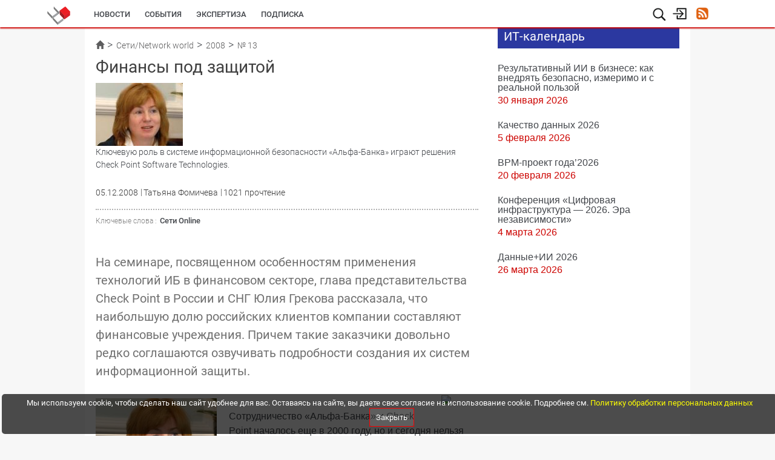

--- FILE ---
content_type: text/html; charset=UTF-8
request_url: https://www.osp.ru/nets/2008/13/5708696
body_size: 15084
content:
<!DOCTYPE html>

<html lang="en">
    <head>
        <meta http-equiv="Content-Security-Policy" content="default-src * 'unsafe-inline' 'unsafe-eval' data:; frame-src https://*.adriver.ru https://*.amocrm.ru https://*.osp.ru https://*.yandex.ru https://yastatic.net/ https://*.google.com https://*.youtube.com https://*.vimeo.com https://*.yandexcloud.net; script-src * 'unsafe-inline' 'unsafe-eval'; style-src * 'unsafe-inline';" />

        
        <!-- <meta charset="utf-8"> -->
        <meta http-equiv="Content-Type" content="text/html; charset=utf-8" />

                    						<meta name="keywords" content="Сети Online">
								<meta name="description" content="На семинаре, посвященном особенностям применения технологий ИБ в финансовом секторе, глава представительства Check Point в России и СНГ Юлия Грекова рассказала, что наибольшую долю российских клиентов компании составляют финансовые учреждения. Причем такие заказчики довольно редко соглашаются озвучивать подробности создания их систем информационной защиты. ">
								<title>Финансы под защитой | Сети/Network world | Издательство «Открытые системы»</title>
								<meta name="twitter:card" content="summary">
								<meta name="twitter:site" content="@osp_ru">
								<meta name="twitter:title" content="Финансы под защитой">
								<meta name="twitter:description" content="На семинаре, посвященном особенностям применения технологий ИБ в финансовом секторе, глава представительства Check Point в России и СНГ Юлия Грекова рассказала, что наибольшую долю российских клиентов компании составляют финансовые учреждения. Причем такие заказчики довольно редко соглашаются озвучивать подробности создания их систем информационной защиты. ">
								<meta name="twitter:creator" content="@osp_ru">
								<meta name="twitter:image" content="https://www.osp.ru/data/690/391/1237/4.jpg">
								<meta property="og:title" content="Финансы под защитой" />
								<meta property="og:type" content="article" />
								<meta property="og:url" content="https://www.osp.ru/nets/2008/13/5708696/" />
								<meta property="og:image" content="https://www.osp.ru/data/690/391/1237/4.jpg" />
								<meta property="og:description" content="На семинаре, посвященном особенностям применения технологий ИБ в финансовом секторе, глава представительства Check Point в России и СНГ Юлия Грекова рассказала, что наибольшую долю российских клиентов компании составляют финансовые учреждения. Причем такие заказчики довольно редко соглашаются озвучивать подробности создания их систем информационной защиты. " /> 
								<meta property="og:site_name" content="Издательство «Открытые системы»" />
								<meta property="fb:admins" content="samarskip" />
								<meta property="fb:app_id" content="2319710571642221" />
			        
        <meta name="viewport" content="width&#x3D;device-width,&#x20;initial-scale&#x3D;1.0">
<meta http-equiv="X-UA-Compatible" content="IE&#x3D;edge">
        <!-- Le styles -->
        <link href="https&#x3A;&#x2F;&#x2F;ajax.googleapis.com&#x2F;ajax&#x2F;libs&#x2F;jqueryui&#x2F;1.11.4&#x2F;themes&#x2F;smoothness&#x2F;jquery-ui.css" media="screen" rel="stylesheet" type="text&#x2F;css">
<link href="&#x2F;assets&#x2F;js&#x2F;prettyPhoto&#x2F;css&#x2F;prettyPhoto.css" media="screen" rel="stylesheet" type="text&#x2F;css">
<link href="&#x2F;assets&#x2F;js&#x2F;imageFlow&#x2F;imageflow.packed.css" media="screen" rel="stylesheet" type="text&#x2F;css">
<link href="&#x2F;assets&#x2F;css&#x2F;bootstrap.min.css" media="screen" rel="stylesheet" type="text&#x2F;css">
<link href="&#x2F;assets&#x2F;css&#x2F;bootstrap-theme.min.css" media="screen" rel="stylesheet" type="text&#x2F;css">
<link href="&#x2F;assets&#x2F;css&#x2F;main.css" media="screen" rel="stylesheet" type="text&#x2F;css">
<link href="&#x2F;assets&#x2F;css&#x2F;style.css" media="screen" rel="stylesheet" type="text&#x2F;css">
<link href="&#x2F;assets&#x2F;img&#x2F;favicon.ico" rel="shortcut&#x20;icon" type="image&#x2F;vnd.microsoft.icon">

        <!-- Scripts -->
        <script  src="https&#x3A;&#x2F;&#x2F;ajax.googleapis.com&#x2F;ajax&#x2F;libs&#x2F;jquery&#x2F;1.11.3&#x2F;jquery.min.js"></script>
<!--[if lt IE 9]><script  src="&#x2F;assets&#x2F;js&#x2F;html5shiv.min.js"></script><![endif]-->
<!--[if lt IE 9]><script  src="&#x2F;assets&#x2F;js&#x2F;respond.min.js"></script><![endif]-->
<script  src="https&#x3A;&#x2F;&#x2F;ajax.googleapis.com&#x2F;ajax&#x2F;libs&#x2F;jqueryui&#x2F;1.11.4&#x2F;jquery-ui.min.js"></script>
<script  src="&#x2F;assets&#x2F;js&#x2F;prettyPhoto&#x2F;js&#x2F;jquery.prettyPhoto.js"></script>
<script  src="&#x2F;assets&#x2F;js&#x2F;imageFlow&#x2F;imageflow.packed.js"></script>
<script  src="&#x2F;assets&#x2F;js&#x2F;main.js"></script>
<script  src="&#x2F;assets&#x2F;js&#x2F;bootstrap.min.js"></script>
<script  src="&#x2F;assets&#x2F;js&#x2F;jquery.jcarousel.min.js"></script>
        <!--<link rel="stylesheet/less" type="text/css" href="/assets/css/main.less" />-->
        
        <script async type='text/javascript' src='//s.luxcdn.com/t/205442/360_light.js'></script>
<script src="https://yastatic.net/pcode/adfox/loader.js" crossorigin="anonymous"></script>
<!-- Yandex Native Ads -->
<script>window.yaContextCb=window.yaContextCb||[]</script>
<script src="https://yandex.ru/ads/system/context.js" async></script>
<meta name="yandex-verification" content="0937a8337ac4413c" />
<meta name="zen-verification" content="LIX6DATMPUw8O05eYdrfvqf1vuSRTjb5hZPG3xfOAq8IpieJw7S0gupKRPVvHrCk" />                    <style type="text/css">
                #bottom-bar{
                    position: fixed;
                    bottom: 0px;
                    left: 0px;
                    height: 60px;
                    width: 100%;
                    z-index: 99999;
                    transition: width 0.5s ease-in-out;
                    padding-left: 30px;
                }
                #bottom-bar .container{
                    transition: width 0.5s ease-in-out;
                    width: 1030px;
                }
                #bottom-bar.closed{
                    width: 25px;
                    padding-left: 0px;
                }
                #bottom-bar.closed .container{
                    width: 100%!important;
                }
                #bottom-bar .bar-wrapper{
                    background: white;
                    height: 60px;
                    line-height: 60px;
                    box-shadow: 0px 0px 4px rgba(0,0,0,0.5);
                }
                #bottom-bar .bar-wrapper .switcher {
                    width: 25px;
                    height: 100%;
                    float: right;
                    cursor: pointer;
                    background: url(/assets/img/bottom-bar-switcher.png) no-repeat -25px 0px;
                    margin-right: 3px;
                }
                #bottom-bar.closed .bar-wrapper .switcher{
                    background-position: 0px 0px;
                }
                #bottom-bar .bar-wrapper .bar-title{
                    float: left;
                    height: 100%;
                    width: 140px;
                    overflow: hidden;
                    padding-left: 7px;
                    font-size: 15px;
                    /*text-transform: uppercase;*/
                    color: #FB2411;
                    background: rgba(0,0,0,0.02);
                }
                #bottom-bar .bar-wrapper .bar-content{
                    float: left;
                    height: 100%;
                    width: 1000px;
                    overflow: hidden;
                    background: rgba(0,0,0,0.05);
                }
                #bottom-bar .bar-wrapper .bar-content .content-link,
                #bottom-bar .bar-wrapper .bar-content .content-text{
                    padding-left: 10px;
                    font-size: 14px;
                    /* font-weight: bold; */
                    font-size: 129%;
                    color: #7B7B7B;
                    display: inline;
                    margin: 0px;
                    /* text-shadow: 1px 1px 1px rgba(0,0,0,0.1); */
                }

                .animated {
                    -webkit-animation-duration: 3s;
                    animation-duration: 3s;
                    -webkit-animation-fill-mode: both;
                    animation-fill-mode: both;
                }
                @keyframes look-at-me {
                    0%, 100% {
                        -webkit-animation-timing-function: ease-in;
                        animation-timing-function: ease-in;
                        width: 25px;
                    }

                    30%,40%,50%,70% {
                        -webkit-animation-timing-function: ease;
                        animation-timing-function: ease;
                        width: 65px
                    }

                    35%,45%,55% {
                        -webkit-animation-timing-function: ease;
                        animation-timing-function: ease;
                        width: 70px;
                    }

                    90% {
                        -webkit-transform: translate3d(4px,0px,0);
                        width: 30px;
                    }
                }

                .look-at-me {
                    -webkit-animation-name: look-at-me;
                    animation-name: look-at-me;
                    -webkit-transform-origin: center bottom;
                    transform-origin: center bottom;
                }
                #bottom-bar #show-horoskope2017{
                    display: block;
                    height: 100%;
                    width: 120px;
                    position: absolute;
                    background: url(/assets/img/horoskope/goroskop_btn.png) no-repeat top left ;
                    left: -120px;
                    cursor: pointer;
                    top: 0px;
                }
            </style>
            </head>
    <body class='nets'>
        <!-- ads place 90   -->
        <script async type='text/javascript' src='//s.luxcdn.com/t/205442/360_light.js'></script>
<script class='__lxGc__' type='text/javascript'>
((__lxGc__=window.__lxGc__||{'s':{},'b':0})['s']['_205442']=__lxGc__['s']['_205442']||{'b':{}})['b']['_714673']={'i':__lxGc__.b++};
</script>
<!---  --->
<!-- Top.Mail.Ru counter -->
<script type="text/javascript">
var _tmr = window._tmr || (window._tmr = []);
_tmr.push({id: "3715302", type: "pageView", start: (new Date()).getTime(), pid: "USER_ID"});
(function (d, w, id) {
  if (d.getElementById(id)) return;
  var ts = d.createElement("script"); ts.type = "text/javascript"; ts.async = true; ts.id = id;
  ts.src = "https://top-fwz1.mail.ru/js/code.js";
  var f = function () {var s = d.getElementsByTagName("script")[0]; s.parentNode.insertBefore(ts, s);};
  if (w.opera == "[object Opera]") { d.addEventListener("DOMContentLoaded", f, false); } else { f(); }
})(document, window, "tmr-code");
</script>
<noscript><div><img src="https://top-fwz1.mail.ru/counter?id=3715302;js=na" style="position:absolute;left:-9999px;" alt="Top.Mail.Ru" /></div></noscript>
<!-- /Top.Mail.Ru counter -->        <!-- END ads place 90   -->

                
                                                        
                <div id='button-go-up' class='hide-on-mobile'>
            <a rel='nofollow'></a>
        </div>
        <header>
            <div class='fixed-wrapper'>
                <div class='menu-wrapper'>
                    <div class='upper-part'>
                        <div class='logo-block nets'>
                                                        <a href="/">
                                <!--                                <img src="--><!--" />-->
                            </a>
                        </div>
                        <div class='service-block'>
    <div class='hamburger-icon' title='' onclick="toggleHamburger(event)">
        <svg version="1.1" id="Layer_1" xmlns="http://www.w3.org/2000/svg" xmlns:xlink="http://www.w3.org/1999/xlink"
             x="0px" y="0px"
             width="22px" height="22px" viewBox="0 0 22 22" enable-background="new 0 0 22 22" xml:space="preserve">
            <g>
                <line fill="#E30613" stroke="#E30613" stroke-width="1.75" stroke-linecap="round" stroke-miterlimit="10" x1="2.449"
                      y1="3.655" x2="19.45" y2="3.655"/>
                <line fill="#E30613" stroke="#E30613" stroke-width="1.75" stroke-linecap="round" stroke-miterlimit="10" x1="2.449"
                      y1="11.405" x2="19.45" y2="11.405"/>
                <line fill="#E30613" stroke="#E30613" stroke-width="1.75" stroke-linecap="round" stroke-miterlimit="10" x1="2.449"
                      y1="18.656" x2="19.45" y2="18.656"/>
            </g>
        </svg>
    </div>
    <div class='search-icon' title='поиск'>
        <svg id="lupa-svg" version="1.1" xmlns="http://www.w3.org/2000/svg" xmlns:xlink="http://www.w3.org/1999/xlink" x="0px" y="0px"
             width="23.577px" height="23.538px" viewBox="0 0 23.577 23.538" enable-background="new 0 0 23.577 23.538" xml:space="preserve">
            <path fill="#1F2020" d="M21.507,19.737l-4.983-4.982c1.08-1.452,1.651-3.169,1.651-4.987c0-4.617-3.757-8.372-8.373-8.372
                  c-4.617,0-8.372,3.755-8.372,8.372c0,4.615,3.755,8.371,8.372,8.373c1.816,0,3.534-0.57,4.988-1.652l4.982,4.983
                  c0.232,0.231,0.539,0.359,0.867,0.359c0.327,0,0.636-0.128,0.867-0.36C21.984,20.992,21.984,20.214,21.507,19.737z M9.802,3.371
                  c3.527,0,6.398,2.869,6.398,6.397c0,3.527-2.871,6.397-6.398,6.397s-6.398-2.87-6.398-6.397C3.404,6.24,6.275,3.371,9.802,3.371z"/>
        </svg>

        <svg id="cancel-svg" version="1.1" xmlns="http://www.w3.org/2000/svg" viewBox="0 0 15.642 15.642" xmlns:xlink="http://www.w3.org/1999/xlink" enable-background="new 0 0 15.642 15.642"
             style="width: 17px;margin-left: 3px; margin-top: 2px; display:none">
            <path fill-rule="evenodd" d="M8.882,7.821l6.541-6.541c0.293-0.293,0.293-0.768,0-1.061
            c-0.293-0.293-0.768-0.293-1.061,0L7.821,6.76L1.28,0.22c-0.293-0.293-0.768-0.293-1.061,0c-0.293,0.293-0.293,0.768,0,1.061
            l6.541,6.541L0.22,14.362c-0.293,0.293-0.293,0.768,0,1.061c0.147,0.146,0.338,0.22,0.53,0.22s0.384-0.073,0.53-0.22l6.541-6.541
            l6.541,6.541c0.147,0.146,0.338,0.22,0.53,0.22c0.192,0,0.384-0.073,0.53-0.22c0.293-0.293,0.293-0.768,0-1.061L8.882,7.821z"/>
        </svg>

        <form id="search_form" action="/search" method="get" class="search-form">
            <input type="text" name="text" class="" autocomplete="off">
            <span class="search-activate" onclick="$('#search_form').submit()">
                <svg version="1.1" id="Layer_4" xmlns="http://www.w3.org/2000/svg" xmlns:xlink="http://www.w3.org/1999/xlink" x="0px" y="0px"
                     width="23.577px" height="23.538px" viewBox="0 0 23.577 23.538" enable-background="new 0 0 23.577 23.538" xml:space="preserve" style="margin-top: 6px;margin-left: 4px;">
                    <path fill="#1F2020" d="M21.507,19.737l-4.983-4.982c1.08-1.452,1.651-3.169,1.651-4.987c0-4.617-3.757-8.372-8.373-8.372
                          c-4.617,0-8.372,3.755-8.372,8.372c0,4.615,3.755,8.371,8.372,8.373c1.816,0,3.534-0.57,4.988-1.652l4.982,4.983
                          c0.232,0.231,0.539,0.359,0.867,0.359c0.327,0,0.636-0.128,0.867-0.36C21.984,20.992,21.984,20.214,21.507,19.737z M9.802,3.371
                          c3.527,0,6.398,2.869,6.398,6.397c0,3.527-2.871,6.397-6.398,6.397s-6.398-2.87-6.398-6.397C3.404,6.24,6.275,3.371,9.802,3.371z"/>
                </svg>
            </span>
        </form>
    </div>
            <div class='login-icon hide-on-mobile_' title='вход/регистрация'>
                        <!-- SVG icon -->
            <svg version="1.1" id="Layer_3" xmlns="http://www.w3.org/2000/svg" xmlns:xlink="http://www.w3.org/1999/xlink" x="0px" y="0px"
                 width="24.781px" height="20.736px" viewBox="0 0 24.781 20.736" enable-background="new 0 0 24.781 20.736" xml:space="preserve">
                <g>
                    <path fill="#1F2020" d="M18.775,11.161l0.19-0.292c0.092-0.216,0.092-0.463,0-0.679l-0.188-0.282L18.773,9.9l-5.35-5.349
                          c-0.347-0.347-0.913-0.347-1.261,0c-0.348,0.348-0.348,0.914,0,1.261l3.829,3.827H2.095c-0.491,0-0.892,0.401-0.892,0.892
                          s0.4,0.892,0.892,0.892h13.896l-3.829,3.827c-0.348,0.349-0.348,0.917,0,1.261c0.35,0.348,0.914,0.348,1.263,0L18.775,11.161z"/>
                    <path fill="#1F2020" d="M22.523,19.744H8.546c-0.552,0-1-0.448-1-1v-4.872c0-0.552,0.448-1,1-1s1,0.448,1,1v3.872h11.977v-14.5
                          H9.337v3.4c0,0.552-0.448,1-1,1s-1-0.448-1-1v-4.4c0-0.552,0.448-1,1-1h14.186c0.552,0,1,0.448,1,1v16.5
                          C23.523,19.296,23.075,19.744,22.523,19.744z"/>
                </g>
            </svg>
            <!--End SVG icon -->

            <form action="https://passport.osp.ru/sso/index.php" method="POST" class='login-form'>
                <p class='form-title'>
                    Вход для зарегистрированных пользователей
                </p>
                <label for="login_input">Логин</label>
                <input type="text" class="input" id="login_input" placeholder="логин" name='login'>
                <label for="password_input">Пароль</label>
                <input type="password" class="input" id="password_input" placeholder="пароль" name='password'>
                <div class="forgot">
                    <a target='_blank' href="https://passport.osp.ru/registration/forgotten-password">Восстановить пароль</a>
                </div>
                <input type="hidden" name="url1" value="https://www.osp.ru/login?success=1">
                <input type="hidden" name="url2" value="https://www.osp.ru/login?error=1">
                                <div class='buttons'>
                    <button type="submit" class="button" id='login-button'>Войти</button>
                                        <a href="https://passport.osp.ru/registration?by=osp&backToSite=www.osp.ru%2Fnets%2F2008%2F13%2F5708696" class='button'>Регистрация</a>
                </div>
            </form>
        </div>
            <div class='hide-on-mobile_'>
            <a href="/rss/" class='rss-icon' title='Наши ленты RSS'></a>
        </div>
        <!--
        <div class='additional-menu-icon mobile-only' style='text-align: right;margin-right: 0px;margin-left: 2px;'>
            <svg version="1.1" id="menu-svg" xmlns="http://www.w3.org/2000/svg" xmlns:xlink="http://www.w3.org/1999/xlink" x="0px" y="0px"
                 width="23.577px" height="23.538px" viewBox="0 0 23.577 23.538" enable-background="new 0 0 23.577 23.538" xml:space="preserve" style='display: inline-block;'>
                <g>
                    <rect x="1.369" y="2.146" fill="#1F2020" width="20.833" height="2.566"/>
                    <rect x="1.369" y="10.697" fill="#1F2020" width="20.833" height="2.566"/>
                    <rect x="1.369" y="18.394" fill="#1F2020" width="20.833" height="2.566"/>
                </g>
            </svg>
        </div>
        -->
</div>
<nav class='main-upper-menu hide-on-mobile_'>
            <ul>
    	                <li class="news">
                            <a href="/news"  >
                    <span class='underline'></span>
                    Новости                </a>
                    </li>
    	                <li class="events-agenda">
                            <a href="/events-agenda"  >
                    <span class='underline'></span>
                    События                </a>
                    </li>
    	                <li class="resources">
                            <a href="/resources"  >
                    <span class='underline'></span>
                    Экспертиза                </a>
                    </li>
    	                <li class="subscribe">
                            <a href="/subscribe"  >
                    <span class='underline'></span>
                    Подписка                </a>
                    </li>
    	        <!--
        <li class='mobile-only'>
            <a href="/cw/">
                Computerworld
                <span class='underline'></span>
            </a>
        </li>
        <li class='mobile-only'>
            <a href="/lan/">
                LAN
                <span class='underline'></span>
            </a>
        </li>
        <li class='mobile-only'>
            <a href="/cio/">
                Директор ИС
                <span class='underline'></span>
            </a>
        </li>
        <li class='mobile-only'>
            <a href="/os/">
                Открытые системы
                <span class='underline'></span>
            </a>
        </li>
        <li class='mobile-only'>
            <a href="/winitpro/">
                Windows IT Pro
                <span class='underline'></span>
            </a>
        </li>
        <li class='mobile-only'>
            <a href="/pcworld/">
                Мир ПК
                <span class='underline'></span>
            </a>
        </li>
        <li class='mobile-only'>
            <a href="/dgl/">
                DGL
                <span class='underline'></span>
            </a>
        </li>
        -->
    </ul>
</nav>
<div class="hamburger-wrapper" onmouseleave="toggleHamburger(event)">
    <div class="hamburger">
        <ul>
            <!--
                            <li><a href=""></a></li>
                        -->
        </ul>
    </div>
</div>
<div class="darken-layer" onclick="toggleHamburger(event)"></div>
                    </div>
                </div>
            </div>
<!--
            <div class='bottom-part hide-on-mobile'>
                    <div class='wrapper'>
                                            </div>
            </div>
-->
        </header>

            <div class='wrapper oh'>

        <div class='left-wide-column'>
            <div class='' style='position:relative;min-height: 50px'>
                
<div class='breadcrumbs hide-on-mobile'>
	<ul class='breadcrumbs-list'>
							<li class='breadcrumbs-item '>
								<a href="/" class='breadcrumb-label'>
											<span class='glyphicon glyphicon-home'></span>
					
				</a>
							</li>
								<li class='breadcrumbs-item '>
								<a href="/nets" class='breadcrumb-label'>
											Сети/Network world					
				</a>
							</li>
								<li class='breadcrumbs-item '>
								<a href="/nets/archive/2008" class='breadcrumb-label'>
											2008					
				</a>
							</li>
								<li class='breadcrumbs-item  last'>
								<a href="/nets/archive/2008/13" class='breadcrumb-label'>
											№ 13					
				</a>
							</li>
						</ul>
</div>
                                                            </div>
            <div class='article-full'>
                <h1>
                    Финансы под защитой                </h1>
                                    <!-- Image -->
                    <div class='article-picture-block oh'>
                                                                            <img data-src="https://www.osp.ru/data/690/391/1237/4.jpg"
                                 class="lozad" alt="Финансы под защитой">
                        
                                                    <div class='article-subtitle'>
                                <p>
                                    Ключевую роль в системе информационной безопасности «Альфа-Банка» играют решения Check Point Software Technologies.                                </p>
                            </div>
                        
                                                <div class='clear'></div>
                    </div>
                    <div></div>
                    <!-- End Image -->
                
                <div class='article-info'>
                                        <span class='doc-time '>

                                                05.12.2008                    </span>
                                            <span class='authors'>
                            Татьяна Фомичева                        </span>
                    
                                        
                                        
                    <span class="visits-count">
                        1021 прочтение                    </span>
                </div>
                                                    <div class='article-tags'>
                        <!-- <span>Теги:</span> article-->
                        <ul>
                            <li class='tag-item tag-label'>Ключевые
                                слова :
                            </li>
                                                                                            <li class='tag-item'>
                                    <a id="tag_4772349"
                                       href="/nets/articles/tag/4772349/"
                                    >
                                        Сети Online                                    </a>
                                </li>

                                                                                    </ul>
                    </div>
                

                                    <div class='annotation'>
                        <p>
                            На семинаре, посвященном особенностям применения технологий ИБ в финансовом секторе, глава представительства Check Point в России и СНГ Юлия Грекова рассказала, что наибольшую долю российских клиентов компании составляют финансовые учреждения. Причем такие заказчики довольно редко соглашаются озвучивать подробности создания их систем информационной защиты.                         </p>
                    </div>
                
                <div class='article-body'>

                                            <!-- Рекламный блок  -->
                                                                            <div class="ads-block-in-article">
                                <a href="https://www.osp.ru/lp/dataaward2026" target="_blank">
                <img src="https://admin.opensystems.ru/images/sliders/dawa26.gif"  style="max-width:100%">
                <img  class="zeropixel" src="">
                </a>                            </div>
                                                <!-- End рекламный блок  -->
                    

                    <meta name="GENERATOR" content="OpenOffice.org 2.3  (Linux)" />
<meta name="AUTHOR" content="Татьяна Фомичева" />
<meta name="CREATED" content="20071012;12042700" />
<meta name="CHANGED" content="20081204;16270700" />
<meta name="CLASSIFICATION" content="Ключевую роль в системе информационной безопасности «Альфа-Банка» играют решения Check Point Software Technologies." />
<meta name="Name" content="CheckP_1127" />
<meta name="Edition" content="Сети" />
<meta name="Issue" content="Номер 13/2008" />
<style type="text/css">
@page  {size: 21cm 29.7cm; margin: 2cm; }
P {
BACKGROUND: none transparent scroll repeat 0% 0%; MARGIN-BOTTOM: 0.21cm; LINE-HEIGHT: 150%
}
P.western {
FONT-SIZE: 13pt
}</style>
<p align="left">
<img align="left" width="200"  src="/images/default.webp" class="lozad" data-src="http://www.osp.ru/data/056/434/1237/1.jpg" height="238" id="233780::5749786" /> 
</p>
<p align="left">
Сотрудничество «Альфа-Банка» и Check Point началось еще в 2000 году, но и сегодня нельзя сказать, что работа над системой информационной безопасности завершена. Банк развивается, и в нее добавляются новые элементы. Заместитель директора по сопровождению ИТ-инфраструктуры «Альфа-Банка» Владимир Трояновский отметил, что политика компании предполагает использование в ИБ-системе решений разных производителей, но продуктам Check Point доверена защита самых важных компонентов корпоративной сети - внешнего периметра головного офиса и удаленных подразделений. В систему ИБ включены следующие решения Check Point: VPN-1 Power (защита периметра), UTM-1 Edge (безопасное подключение удаленных подразделений) и независимый кластер VPN-1 Power с собственным центром управления (защита процессинга). 
</p>
<p align="left">
Полгода назад в «Альфа-Банке» завершился проект организации защищенного удаленного доступ к корпоративным ресурсам с помощью системы Connectra. Этот шлюз удаленного доступа использует технологии построения виртуальных тоннелей по протоколам SSL и IPSec, а также средства предотвращения вторжений, отличающиеся централизованным управлением и гибкостью развертывания. Решение предназначено для Internet-банкинга, но сейчас служит для внутренних целей банка, сеть которого рассчитана на 16 тыс. пользователей. 
</p>
<p align="left">
Действовавшая ранее система удаленного доступа характеризовалась отсутствием гибких политик защиты. Основное преимущество Connectra состоит в том, что не требуется установка специального клиента на компьютере пользователя. Другими словами, решение позволяет получать удаленный доступ с любого клиентского устройства, причем обеспечивает защиту сети и ее конечных точек от внешних угроз. 
</p>
<p align="left">
Прежде чем предоставить устройству доступ в корпоративную сеть, Connectra сканирует его, выявляя вредоносное ПО и соответствие корпоративным политикам безопасности. Кроме того, система проверяет наличие актуальных обновлений ОС и антивирусов, а также рекомендует, как привести ПК в соответствие с установленными требованиями. В зависимости от политик проверка может занимать до 5 мин. По словам Трояновского, в корпоративной сети банка для ее проведения требуются всего несколько секунд. Connectra использует SMS-аутентификацию, благодаря чему устраняется необходимость в хранении токен-кодов и смарт-карт, как и в управлении ими. 
</p>
<p align="left">
Трояновский отметил, что сейчас в системе банка используется набор решений, позволяющий защищаться от всех современных угроз. Например, за неделю выявляются 200-300 уникальных вирусных инцидентов. Решения Check Point позволяют безопасно внедрять новые сервисы, снижать вероятность ошибок администраторов и операционные затраты. 
</p>
<p align="left">
Check Point надеется и в дальнейшем оставаться для «Альфа-Банка» ключевым поставщиком решений для обеспечения ИБ. Как рассказал консультант Check Point Антон Разумов, планируется дополнить возможности ИБ-системы банка защитой конечных пользователей при помощи решения EndPoint Security. 
</p>
<p align="left">
Юлия Грекова: «Check Point надеется и в дальнейшем оставаться для «Альфа-Банка» ключевым поставщиком решений для организации ИБ» 
</p>

                    
                    <!-- Купить номер с этой статьей -->
                                                        </div>
                <!--
				<br>
                <div id="yandex-market-search-string" style="display: none">
                                    </div>
                <div id="ya_market_widget"></div>
                -->
                <br>
                                    <!-- Рекламный блок 630 х 90 -->
                                                            <!-- End рекламный блок 630 х 90 -->
                
                                    <!--<noindex>-->

<!--
    <p style="font-weight: bold; margin-top: 10px;">Поделитесь материалом с коллегами и друзьями</p>

    <div class='likes-block' style="width: 100%;">
        
        <div id="twit-like">
            <script type="text/javascript" src="https://platform.twitter.com/widgets.js" async></script>
            <script type="text/javascript" async>
                document.write(
                    '<a href="https://twitter.com/share" class="twitter-share-button" data-text="Финансы под защитой" data-url="https://www.osp.ru/nets/2008/13/5708696" data-count="horizontal">Tweet</a>'
                );
            </script>
        </div>
        <div class='fb-like 34535'>
            <iframe src="https://www.facebook.com/v2.10/plugins/like.php?app_id=113869198637480&container_width=0&href=http%3A%2F%2Fwww.osp.ru%2Fnets%2F2008%2F13%2F5708696&layout=button_count&locale=ru_RU&sdk=joey&share=false"
                    scrolling="no" frameborder="0" style="border:none; overflow:hidden; width:100%; height:30px;"
                    allowTransparency="true">
            </iframe>
        </div>
        <script src="//vk.com/js/api/openapi.js?122" type="text/javascript"></script>
        <script type="text/javascript">
            VK.init({apiId: 5555129, onlyWidgets: true});
        </script>
        <div id="vk_like"></div>
        <script type="text/javascript">
            VK.Widgets.Like("vk_like", {type: "button"});
        </script>
    </div>
-->

<!--</noindex>-->
<div class="clearfix"></div>
                
                <br><br><br>
                <!-- Рекламная площадка 88 -->
                                                    <div class='after-socials-ads' style="width: 100%">
                        <!-- Yandex.RTB R-A-511254-6 -->
<div id="yandex_rtb_R-A-511254-6"></div>
<script>
window.yaContextCb.push(()=>{
	Ya.Context.AdvManager.render({
		"blockId": "R-A-511254-6",
		"renderTo": "yandex_rtb_R-A-511254-6"
	})
})
</script>                    </div>
                                <!-- End площадка 88 -->

                <!-- 17/08/2017-->
                <div data-widget="plista_widget_belowArticle"></div>
                
            </div> <!--end article-full -->

            
        </div> <!--end left-wide-column -->
        <div class='right-column'>
            <!--<div class='rightsidebar-baner'>
	</div>-->



<div class='rightsidebar-baner' style='margin-top:0px'>
    <!-- Code for adPlace No 63 -->
<!--  AdRiver code START. Type:extension Site: OSP BN:1 -->
<script type="text/javascript">
(function(L){if(typeof(ar_cn)=="undefined")ar_cn=1;
var S='setTimeout(function(e){if(!self.CgiHref){document.close();e=parent.document.getElementById("ar_container_"+ar_bnum);e.parentNode.removeChild(e);}},3000);',
    j=' type="text/javascript"',t=0,D=document,n=ar_cn;L='' + ('https:' == document.location.protocol ? 'https:' : 'http:') + ''+L+escape(D.referrer||'unknown')+'&rnd='+Math.round(Math.random()*999999999);
function _(){if(t++<100){var F=D.getElementById('ar_container_'+n);
    if(F){try{var d=F.contentDocument||(window.ActiveXObject&&window.frames['ar_container_'+n].document);
    if(d){d.write('<sc'+'ript'+j+'>var ar_bnum='+n+';'+S+'<\/sc'+'ript><sc'+'ript'+j+' src="'+L+'"><\/sc'+'ript>');t=0}
    else setTimeout(_,100);}catch(e){try{F.src="javascript:{document.write('<sc'+'ript"+j+">var ar_bnum="+n+"; document.domain=\""
    +D.domain+"\";"+S+"<\/sc'+'ript>');document.write('<sc'+'ript"+j+" src=\""+L+"\"><\/sc'+'ript>');}";return}catch(E){}}}else setTimeout(_,100);}}
D.write('<div style="visibility:hidden;height:0px;left:-1000px;position:absolute;"><iframe id="ar_container_'+ar_cn
    +'" width=1 height=1 marginwidth=0 marginheight=0 scrolling=no frameborder=0><\/iframe><\/div><div id="ad_ph_'+ar_cn
    +'" style="display:none;"><\/div>');_();ar_cn++;
})('//ad.adriver.ru/cgi-bin/erle.cgi?sid=122831&bn=1&target=blank&bt=43&pz=0&tail256=');
</script>
<!--  AdRiver code END  -->
<!-- END Code for adPlace No 63 --></div>

<div style="margin-bottom: 20px; margin-top: -40px">
    <div id="os-announce-subscribe-form"></div>
</div>




<div class='rightsidebar-baner' style='margin-top:0px'>
    <!--  AdRiver code START. Type:extension Site: OSP BN:2 -->
<script type="text/javascript">
(function(L){if(typeof(ar_cn)=="undefined")ar_cn=1;
var S='setTimeout(function(e){if(!self.CgiHref){document.close();e=parent.document.getElementById("ar_container_"+ar_bnum);e.parentNode.removeChild(e);}},3000);',
    j=' type="text/javascript"',t=0,D=document,n=ar_cn;L='' + ('https:' == document.location.protocol ? 'https:' : 'http:') + ''+L+escape(D.referrer||'unknown')+'&rnd='+Math.round(Math.random()*999999999);
function _(){if(t++<100){var F=D.getElementById('ar_container_'+n);
    if(F){try{var d=F.contentDocument||(window.ActiveXObject&&window.frames['ar_container_'+n].document);
    if(d){d.write('<sc'+'ript'+j+'>var ar_bnum='+n+';'+S+'<\/sc'+'ript><sc'+'ript'+j+' src="'+L+'"><\/sc'+'ript>');t=0}
    else setTimeout(_,100);}catch(e){try{F.src="javascript:{document.write('<sc'+'ript"+j+">var ar_bnum="+n+"; document.domain=\""
    +D.domain+"\";"+S+"<\/sc'+'ript>');document.write('<sc'+'ript"+j+" src=\""+L+"\"><\/sc'+'ript>');}";return}catch(E){}}}else setTimeout(_,100);}}
D.write('<div style="visibility:hidden;height:0px;left:-1000px;position:absolute;"><iframe id="ar_container_'+ar_cn
    +'" width=1 height=1 marginwidth=0 marginheight=0 scrolling=no frameborder=0><\/iframe><\/div><div id="ad_ph_'+ar_cn
    +'" style="display:none;"><\/div>');_();ar_cn++;
})('//ad.adriver.ru/cgi-bin/erle.cgi?sid=122831&bn=2&target=blank&bt=43&pz=0&tail256=');
</script>
<!--  AdRiver code END  --></div>

<!--<noindex>-->
<!--</noindex>-->


<div class='rightsidebar-baner' style='margin-top:0px'>
    </div>

<div class='sb-events'>
	<div class='links-header' style='background:#2b38a0'>
		ИТ-календарь
	</div>
	<br>
	<ul class='events-list'>
				<li class='event-item'>
						<a href="/events/agenda/events_8007.html/" class='sb-event-link'>
				Результативный ИИ в бизнесе: как внедрять безопасно, измеримо и с реальной пользой			</a>
			<span class='sb-event-date'>
				30 января 2026			</span>
		</li>
				<li class='event-item'>
						<a href="/events/agenda/events_7980.html/" class='sb-event-link'>
				Качество данных 2026			</a>
			<span class='sb-event-date'>
				5 февраля 2026			</span>
		</li>
				<li class='event-item'>
						<a href="/events/agenda/events_7998.html/" class='sb-event-link'>
				BPM-проект года’2026			</a>
			<span class='sb-event-date'>
				20 февраля 2026			</span>
		</li>
				<li class='event-item'>
						<a href="/events/agenda/events_7968.html/" class='sb-event-link'>
				Конференция «Цифровая инфраструктура ― 2026. Эра независимости»			</a>
			<span class='sb-event-date'>
				4 марта 2026			</span>
		</li>
				<li class='event-item'>
						<a href="/events/agenda/events_8005.html/" class='sb-event-link'>
				Данные+ИИ 2026			</a>
			<span class='sb-event-date'>
				26 марта 2026			</span>
		</li>
			</ul>
</div>


<div class='rightsidebar-baner' style='margin-top:0px'>
    <!--  AdRiver code START. Type:extension Site: OSP BN:4 -->
<script type="text/javascript">
(function(L){if(typeof(ar_cn)=="undefined")ar_cn=1;
var S='setTimeout(function(e){if(!self.CgiHref){document.close();e=parent.document.getElementById("ar_container_"+ar_bnum);e.parentNode.removeChild(e);}},3000);',
    j=' type="text/javascript"',t=0,D=document,n=ar_cn;L='' + ('https:' == document.location.protocol ? 'https:' : 'http:') + ''+L+escape(D.referrer||'unknown')+'&rnd='+Math.round(Math.random()*999999999);
function _(){if(t++<100){var F=D.getElementById('ar_container_'+n);
    if(F){try{var d=F.contentDocument||(window.ActiveXObject&&window.frames['ar_container_'+n].document);
    if(d){d.write('<sc'+'ript'+j+'>var ar_bnum='+n+';'+S+'<\/sc'+'ript><sc'+'ript'+j+' src="'+L+'"><\/sc'+'ript>');t=0}
    else setTimeout(_,100);}catch(e){try{F.src="javascript:{document.write('<sc'+'ript"+j+">var ar_bnum="+n+"; document.domain=\""
    +D.domain+"\";"+S+"<\/sc'+'ript>');document.write('<sc'+'ript"+j+" src=\""+L+"\"><\/sc'+'ript>');}";return}catch(E){}}}else setTimeout(_,100);}}
D.write('<div style="visibility:hidden;height:0px;left:-1000px;position:absolute;"><iframe id="ar_container_'+ar_cn
    +'" width=1 height=1 marginwidth=0 marginheight=0 scrolling=no frameborder=0><\/iframe><\/div><div id="ad_ph_'+ar_cn
    +'" style="display:none;"><\/div>');_();ar_cn++;
})('//ad.adriver.ru/cgi-bin/erle.cgi?sid=122831&bn=4&target=blank&bt=43&pz=0&tail256=');
</script>
<!--  AdRiver code END  --></div>




<script src='https://admin.opensystems.ru/js/white-papers.js'></script>






                            <div class='rightsidebar-baner' style='margin-top:0px'>
                                    </div>
            
            
                            <div class='rightsidebar-baner' style='margin-top:0px'>
                    <script async type='text/javascript' src='//s.luxcdn.com/t/205442/360_light.js'></script>
<script class='__lxGc__' type='text/javascript'>
((__lxGc__=window.__lxGc__||{'s':{},'b':0})['s']['_205442']=__lxGc__['s']['_205442']||{'b':{}})['b']['_693483']={'i':__lxGc__.b++};
</script>                </div>
            
        </div>
    </div>

<!-- Photo Swipe-->
<!--
 -->
<link rel="stylesheet" href="/assets/js/photoSwipe/dist/photoswipe.css">
<link rel="stylesheet" href="/assets/js/photoSwipe/dist/default-skin/default-skin.css">
<script src="/assets/js/photoSwipe/dist/photoswipe.min.js"></script>
<script src="/assets/js/photoSwipe/dist/photoswipe-ui-default.min.js"></script>
<script type="text/javascript" src='/assets/js/swipe-gallery.js'></script>
<!-- Photo Swipe END -->

        <div class='clear'></div>
        <footer class="wrapper oh hidden-xs_">
    <div class='row'>
        <div class='footer-content'>
            <div class='col-md-12 col-sm-12 col-xs-12 this-site-part'>
                <div class='col-md-8 col-md-offset-4 col-sm-12 col-xs-12'>
                    <div class='this-upper-line'>
                                    <a href="/nets/" class='this-logo'>
        <img src="/assets/img/footer/logo_nets_b.png" alt="Издательство открытые системы">
    </a>
            <ul class='this-socials'>
                <li class='social-item vk'>
            <a href="https://vk.com/club18661021" rel='nofollow' target='_blank'></a>
        </li>
            </ul>
                    </div>
                    <div class='this-lower-line'>
                        <nav>
	<ul class='this-menu'>
								<li class='this-menu-item'>
				<a href="/about/info">Об издательстве</a>
			</li>
								<li class='this-menu-item'>
				<a href="/nets/about/">Об издании</a>
			</li>
								<li class='this-menu-item'>
				<a href="/support/nets">Обратная связь</a>
			</li>
								<li class='this-menu-item'>
				<a href="/about/finding-us">Как нас найти</a>
			</li>
								<li class='this-menu-item'>
				<a href="/about/contacts">Контакты</a>
			</li>
								<li class='this-menu-item'>
				<a href="/about/republication">О републикации</a>
			</li>
								<li class='this-menu-item'>
				<a href="/tags">Теги</a>
			</li>
								<li class='this-menu-item'>
				<a href="/archive-issues/">Архив изданий</a>
			</li>
								<li class='this-menu-item'>
				<a href="/personalpolicy/">Политика обработки персональных данных</a>
			</li>
		        <li class='this-menu-item'>
            <a href="#" onclick="if(window.__lxG__consent__!==undefined&&window.__lxG__consent__.getState()!==null){window.__lxG__consent__.showConsent()} else {alert('This function only for users from European Economic Area (EEA)')}; return false">Change privacy settings</a>
        </li>
	</ul>
</nav>
                    </div>
                </div>
            </div>
            <div class='col-md-12 col-sm-12 col-xs-12' style='padding-bottom: 10px;'>
                <div class='col-md-4 col-sm-12 col-xs-12 partner-part'>
                    <a class='partner-logo' href='https://www.osp.ru'>
                        <img src="https://www.osp.ru/assets/img/footer/osp_logo.png" alt="osp-logo-image">
                    </a>
                    <p class='partner-desc'>
                        «Открытые системы» - ведущее российское издательство, выпускающее широкий спектр изданий для профессионалов и активных пользователей в сфере ИТ, цифровых устройств, телекоммуникаций, медицины и полиграфии, журналы для детей.
                    </p>
                    <p class='partner-rights hidden-xs'>
                        © «Открытые системы», 1992-2026. <br> Все права защищены.
                    </p>
                </div>
                <div class='col-md-8 col-sm-12 col-xs-12 osp-part'>
                    <p class='hidden-xs'>
                        Издания
                    </p>
                    <nav>
<!--<noindex>-->
        <ul class='osp-projects'>
                            <li>
                                        <a href='https://cwr.osp.ru' rel="nofollow" target='_blank'>Компьютерный мир</a>
                </li>
                            <li>
                                        <a href='/os' rel="nofollow" target='_blank'>Открытые системы.СУБД</a>
                </li>
                            <li>
                                        <a href='https://cio.osp.ru' rel="nofollow" target='_blank'>Директор ИС</a>
                </li>
                            <li>
                                        <a href='https://www.lvrach.ru' rel="nofollow" target='_blank'>Лечащий врач</a>
                </li>
                            <li>
                                        <a href='https://www.publish.ru' rel="nofollow" target='_blank'>Publish</a>
                </li>
                            <li>
                                        <a href='https://www.classmag.ru' rel="nofollow" target='_blank'>Классный журнал</a>
                </li>
                            <li>
                                        <a href='https://www.ponymashka.ru' rel="nofollow" target='_blank'>Понимашка</a>
                </li>
                    </ul>
<!--</noindex>-->
</nav>


                    <p class='hidden-xs' style="margin-top: 10px;margin-bottom: 5px;">
                        Конференции
                    </p>
                    <nav>
<!--<noindex>-->
            <ul class="osp-centers basic" id="common-footer" style="margin-top: 0px;">
		<li id="link_1"><a href="https://www.osp.ru/lp/dataaward2025" target="_blank">Data Award</a></li>
<li id="link_2"><a href="https://www.osp.ru/lp/dm2024" target="_blank">Управление данными</a></li>
<li id="link_3"><a href="https://www.osp.ru/lp/hyperautomation2024" target="_blank">Гиперавтоматизация</a></li>
<li id="link_4"><a href="https://www.osp.ru/lp/dataquality2025" target="_blank">Качество данных</a></li>
<li id="link_5"><a href="https://www.osp.ru/lp/data-ai2024" target="_blank">Data &amp; AI</a></li>
<li id="link_6"><a href="https://www.osp.ru/lp/ai-enterprise2024" target="_blank">Интеллектуальное предприятие</a></li>
	</ul>
<!--</noindex>-->
</nav>
                    <p class='.visible-xs' style='color: #dddddd;font-size: 100%;text-align: center;margin-top: 15px;text-decoration: underline;'>© ООО «Издательство «Открытые системы», 1992-2026.</p>
                </div>
            </div>
            <div class='col-md-12 col-sm-12 col-xs-12 media-info'>
                Средство массовой информации www.osp.ru Учредитель: ООО «Издательство «Открытые системы» Главный редактор: Христов П.В. Адрес электронной почты редакции: info@osp.ru <br>Телефон редакции: 7 (499) 703-18-54
                Возрастная маркировка: 12+ Свидетельство о регистрации СМИ сетевого издания Эл.№ ФС77-62008 от 05 июня 2015 г. выдано Роскомнадзором.
            </div>
            <div style="position: absolute;right: 20px;bottom: 60px;" >

                <script type="text/javascript" src="https://cdn.jsdelivr.net/npm/lozad/dist/lozad.min.js"></script>

                <script>const observer = lozad(); // lazy loads elements with default selector as '.lozad'
                    observer.observe();</script>

                <!--LiveInternet counter--><script type="text/javascript"><!--
                document.write("<a href='//www.liveinternet.ru/click' "+
                "target=_blank><img class='hidden-xs' src='//counter.yadro.ru/hit?t17.3;r"+
                escape(document.referrer)+((typeof(screen)=="undefined")?"":
                ";s"+screen.width+"*"+screen.height+"*"+(screen.colorDepth?
                screen.colorDepth:screen.pixelDepth))+";u"+escape(document.URL)+
                ";h"+escape(document.title.substring(0,80))+";"+Math.random()+
                "' alt='' title='LiveInternet: показано число просмотров за 24"+
                " часа, посетителей за 24 часа и за сегодня' "+
                "border='0' width='88' height='31'><\/a>")
                //--></script><!--/LiveInternet-->

                <!-- tns-counter.ru -->
                <!--
                <script type="text/javascript">
                    var img = new Image();
                    img.src = 'https://www.tns-counter.ru/V13a***R>' + document.referrer.replace(/\*/g,'%2a') + '*osp_ru/ru/CP1251/tmsec=osp_total/';
                </script>
                <noscript>
                    <img src="https://www.tns-counter.ru/V13a****osp_ru/ru/CP1251/tmsec=osp_total/" width="1" height="1" alt="" />
                </noscript>
                -->
                <!--/ tns-counter.ru -->

                <script type='text/javascript'>
                    $(function(){
                        $('#code_check').click(function(){
                            var input = $('#action_code'), code = input.val(), link;
                            if(code!='')
                            {
                                postman.drop(
                                    'checkPromoCode',
                                    {
                                        'Code'  : code
                                    },
                                    function(){
                                        if (this.used!='0')
                                        {
                                            input.addClass('invalid').val('Код использован');
                                        }
                                        else if(this.discount.length>0)
                                        {
                                            link = this.discount[0].Code;
                                            link = reverse(link);
                                            window.location.href = "/subscribe/discount/"+link+"/?promo="+code;
                                        }
                                        else if (this.action.length>0)
                                        {
                                            window.location.href='/subscription?promo='+code;
                                        }
                                        else
                                        {
                                            input.addClass('invalid').val('Неверный код');
                                        }
                                    }
                                );
                            }
                        });
                        $('#action_code').focus(function(){
                            $(this).removeClass('invalid');
                            $(this).val('');
                        });
                    });
                </script>
                <!-- Yandex.Metrika counter -->
<script type="text/javascript">
    (function(m,e,t,r,i,k,a){
        m[i]=m[i]||function(){(m[i].a=m[i].a||[]).push(arguments)};
        m[i].l=1*new Date();
        for (var j = 0; j < document.scripts.length; j++) {if (document.scripts[j].src === r) { return; }}
        k=e.createElement(t),a=e.getElementsByTagName(t)[0],k.async=1,k.src=r,a.parentNode.insertBefore(k,a)
    })(window, document,'script','https://mc.yandex.ru/metrika/tag.js', 'ym');

    ym(4520146, 'init', {trackHash:true, clickmap:true, accurateTrackBounce:true, trackLinks:true});
</script>
<noscript><div><img src="https://mc.yandex.ru/watch/4520146" style="position:absolute; left:-9999px;" alt="" /></div></noscript>
<!-- /Yandex.Metrika counter -->            </div>
        </div>
    </div>
        
</footer>
                <!-- 17/08/2017
        <script type="text/javascript">
        (function(c){var g,s='script',w=window,n=c.name||'PLISTA';if(!w[n]){w[n]=c;g=w.document.getElementsByTagName(s)[0];s=w.document.createElement(s);s.async=true;s.type='text/javascript';s.src=(w.location.protocol==='https:'?'https:':'http:')+'//static'+(c.origin?'-'+c.origin:'')+'.plista.com/async'+(c.name?'/'+c.name:'')+'.js';g.parentNode.insertBefore(s,g);}
        }({
            "publickey": "ed8df16860f9ea62c39e844c",
            "origin": "ru"
        }));
        </script>
        -->
        <script defer src="https://forms.opensystems.ru/formLoader.js"></script>
        <div id="cookies-info">
    <style>
        #cookies-info {
            position: fixed;
            z-index: 999999;
            left: 0px;
            bottom: 0px;
            width: 100%;
            text-align: center;
            opacity: 1;
            transition: opacity 0.7s ease;
            display: none; }
        #cookies-info > div {
            position: absolute;
            bottom: calc(100% + 3px);
            left: 3px;
            padding: 5px 20px;
            background: rgba(0, 0, 0, 0.7);
            color: white;
            line-height: 16px;
            font-size: 13px;
            font-weight: 400;
            border-radius: 5px;
            margin-left: 50%;
            transform: translateX(-50%);
            width: 1330px;
            max-width: 100%; }
        #cookies-info > div a {
            color: yellow; }
        #cookies-info > div button {
            padding: 5px 10px;
            margin-left: 7px;
            background: rgba(255, 255, 255, 0.1);
            cursor: pointer;
            color: white;
            border-radius: 3px;
            outline: 1px solid red; }

    </style>

    <img src="/assets/img/osp_logo_2019.png" onload="showCookiesInfo()" style="display: none">
    <img src="/assets/img/osp_logo_2019.png" onload="setTimeout(function () { hideCookiesInfo(false); }, 15000)" style="display: none">
    <div>
        <p>
            Мы используем cookie, чтобы сделать наш сайт удобнее для вас.
            Оставаясь на сайте, вы даете свое согласие на использование cookie.
            Подробнее см. <a href="https://www.osp.ru/personalpolicy" target="_blank"> Политику обработки персональных данных </a>
            <button onclick="hideCookiesInfo(true)">Закрыть</button>
        </p>
    </div>
    <script>
        function hideCookiesInfo(closedByUser) {
            const el = document.getElementById('cookies-info');
            const lsKey = 'osp_cookies_info_status';

            if (!el) {
                return;
            }
            if (!el.checkVisibility()) {
                return;
            }

            el.style.opacity = 0;
            setTimeout(function (el) {
                el.style.display = 'none';
            }, 1000, el);
            if (closedByUser) {
                sessionStorage.setItem(lsKey, 'CLOSED');
            } else {
                sessionStorage.setItem(lsKey, 'HIDDEN');
            }
        }

        function showCookiesInfo() {
            const lsKey = 'osp_cookies_info_status';
            let status = sessionStorage.getItem(lsKey);
            if(!status) {
                status = 'SHOWN';
                sessionStorage.setItem(lsKey, status);
            }
            if (status === 'CLOSED') {
                return;
            }
            const el = document.getElementById('cookies-info');
            if (!el) {
                return;
            }
            el.style.display = 'block';
            sessionStorage.setItem(lsKey, 'SHOWN');
        }
    </script>
</div>
    </body>
</html>


--- FILE ---
content_type: text/css
request_url: https://www.osp.ru/assets/css/main.css
body_size: 31219
content:
/*@import "font.css";*/
/*ROBOTO*/
/*
@import url(https://fonts.googleapis.com/css?family=Roboto:500,100,100italic,300,300italic,400,400italic,500italic,700italic,700,900,900italic&subset=latin,cyrillic-ext,latin-ext);
*/
@import url(google-fonts.css?family=Roboto:500,100,100italic,300,300italic,400,400italic,500italic,700italic,700,900,900italic&subset=latin,cyrillic-ext,latin-ext);
/*ROBOTO CONDENSED*/
/*@import url(https://fonts.googleapis.com/css?family=Roboto+Condensed:400,700italic,700,400italic,300italic,300&subset=latin,cyrillic-ext);*/
/*ROBOTO SLAB*/
/*@import url(https://fonts.googleapis.com/css?family=Roboto+Slab:400,100,300,700&subset=latin,cyrillic-ext);*/
/*some usefull less mixins*/
@import "reset.css";
/*
        there are three columns. 300px width each
        left and center or center and right can be merged
        In this case class names are left-wide-column and right-wide-column.
        Meaning of classnames 'desktop-only', 'tab-only', 'mobile-only',
        'hide-on-desktop', 'hide-on-tab', 'hide-on-mobile'  is obvious.




*/
/*@colorLan: #529a30;#009A25*/
/*fonts  font-family: 'Roboto Condensed', sans-serif;*/
.medium-font {
  font-weight: 500;
}
.medium-italic-font {
  font-weight: 500;
  font-style: italic;
}
.light-font {
  font-weight: 300;
}
.light-italic-font {
  font-weight: 300;
  font-style: italic;
}
.bold-font {
  font-weight: 700;
}
.bold-italic-font {
  font-weight: 700;
  font-style: italic;
}
.regular-font {
  font-weight: 400;
}
.regular-italic-font {
  font-weight: 400;
  font-style: italic;
}
.thin-font {
  font-weight: 100;
}
.thin-italic-font {
  font-weight: 100;
  font-style: italic;
}
.font-smooth {
  -webkit-font-smoothing: subpixel-antialiased !important;
  -webkit-backface-visibility: hidden;
  -moz-backface-visibility: hidden;
  -ms-backface-visibility: hidden;
}
/*---------------------------------------------------
    LESS Elements 0.9
  ---------------------------------------------------
    A set of useful LESS mixins
    More info at: http://lesselements.com
  ---------------------------------------------------*/
.my-button {
  border: none;
  outline: none;
  padding: 5px 15px;
  background: #B92D20;
  color: white;
  /*font-family: R-Bold;*/
  /*text-transform: uppercase;*/
  margin-right: 10px;
  font-size: 93%;
  -webkit-transition: all 0.7s ease;
  -moz-transition: all 0.7s ease;
  -o-transition: all 0.7s ease;
  transition: all 0.7s ease;
  cursor: pointer;
  line-height: normal;
}
.my-button:hover {
  background: #B87A74;
  /*color: #B87A74;*/
}
.my-input {
  width: 100%;
  height: 30px;
  color: #646160;
  border: 1px solid #B92D20;
  border-radius: 0px;
  padding-left: 10px;
  font-size: 93%;
}
.img-upper-center {
  position: absolute;
  top: 0px;
  left: 0px;
  right: 0px;
  margin: auto;
}
.img-centered {
  position: absolute;
  top: 0px;
  bottom: 0px;
  left: 0px;
  right: 0px;
  margin: auto;
}
/*End fonts*/
/*кнопка ВВЕРХ*/
#button-go-up {
  position: fixed;
  bottom: 65px;
  left: 50%;
  display: none;
}
#button-go-up a {
  display: block;
  padding: 15px;
  width: 50px;
  height: 50px;
  border-radius: 50%;
  background: url(/assets/img/arrow-up.png) no-repeat -2px -2px;
  background-size: 52px 53px;
  cursor: pointer;
  -webkit-transform: translate3d(0, 0, 0);
  transform: translate3d(0, 0, 0);
  -webkit-transition: box-shadow 0.5s ease;
  -moz-transition: box-shadow 0.5s ease;
  -o-transition: box-shadow 0.5s ease;
  transition: box-shadow 0.5s ease;
}
#button-go-up a:hover {
  box-shadow: 0px 0px 15px rgba(0, 0, 0, 0.7);
}
/*конец кнопка ВВЕРХ*/
/*general options*/
* {
  text-decoration: none;
  outline: none;
  margin: 0px;
  padding: 0px;
}
a {
  color: #43464b;
}
a:active,
a:focus {
  border: none;
  outline: none;
  text-decoration: none;
}
img {
  margin: 0px;
}
.clear {
  clear: both;
}
.oh {
  overflow: hidden;
}
/*end general options*/
/*Columns system*/
.wrapper {
  margin: 0 auto;
  /*overflow: hidden;*/
}
.four-columns-wrapper,
.two-columns-wrapper {
  padding: 0px 16px;
  box-sizing: border-box;
  display: -webkit-flex;
  display: -ms-flexbox;
  display: -ms-flex;
  display: flex;
  -webkit-flex-direction: row;
  -ms-flex-direction: row;
  flex-direction: row;
  -webkit-flex-wrap: wrap;
  -ms-flex-wrap: wrap;
  flex-wrap: wrap;
  -webkit-justify-content: flex-start;
  -ms-justify-content: flex-start;
  justify-content: flex-start;
}
.four-columns-wrapper .one-column,
.two-columns-wrapper .one-column,
.four-columns-wrapper .two-columns,
.two-columns-wrapper .two-columns,
.four-columns-wrapper .three-columns,
.two-columns-wrapper .three-columns {
  margin-right: 20px;
}
.four-columns-wrapper .one-column,
.two-columns-wrapper .one-column {
  -webkit-flex-basis: 227px;
  -ms-flex-basis: 227px;
  flex-basis: 227px;
  flex-grow: 1;
}
.four-columns-wrapper .two-columns,
.two-columns-wrapper .two-columns {
  width: 474px;
}
.four-columns-wrapper .three-columns,
.two-columns-wrapper .three-columns {
  width: 721px;
}
.four-columns-wrapper .four-columns,
.two-columns-wrapper .four-columns {
  width: 968px;
  margin-right: 0px;
}
.four-columns-wrapper [class$="-columns"]:last-child,
.two-columns-wrapper [class$="-columns"]:last-child,
.four-columns-wrapper [class$="-column"]:last-child,
.two-columns-wrapper [class$="-column"]:last-child {
  margin-right: 0px;
}
.four-columns-wrapper .two-columns-wrapper {
  padding: 0px;
}
.left-column {
  width: 300px;
  float: left;
  overflow: hidden;
  margin-left: 18px;
  margin-right: 32px;
}
.center-column {
  float: left;
  width: 300px;
  margin-right: 32px;
  overflow: hidden;
}
.right-column {
  margin-right: 18px;
  float: right;
  width: 300px;
  overflow: hidden;
  padding-top: 15px;
}
.left-column.shadowed-content,
.right-column.shadowed-content {
  width: 307px;
  margin-right: 25px;
  padding-left: 3px;
  padding-top: 3px;
}
.left-wide-column {
  float: left;
  width: 632px;
  overflow: hidden;
  margin-left: 18px;
  margin-right: 32px;
}
.left-wide-column .left-column {
  margin-left: 0px;
}
.left-wide-column .right-column {
  margin-right: 0px;
}
.right-wide-column {
  float: left;
  width: 600px;
  overflow: hidden;
  margin-left: 18px;
}
.full-width-column {
  box-sizing: border-box;
  width: 100%;
  padding: 0px 18px;
}
.column-170 {
  width: 170px;
  margin-right: 0px;
  float: left;
  overflow: hidden;
}
.column-280 {
  width: 280px;
}
.column-462 {
  width: 462px;
  float: left;
  overflow: hidden;
  padding-left: 20px;
}
/*end columns system*/
/*some common classes*/
.read-more {
  font-weight: 700;
  font-size: 143%;
  color: #6a96cf;
}
.read-more:hover {
  text-decoration: none;
}
.hoverDeepBlue {
  /*color:;*/
  -webkit-transition: 'color' 0.4s ease;
  -moz-transition: 'color' 0.4s ease;
  -o-transition: 'color' 0.4s ease;
  transition: 'color' 0.4s ease;
}
.hoverDeepBlue:hover {
  text-decoration: none !important;
  color: #0f1157 !important;
}
.likes-block {
  width: 100%;
  padding-bottom: 10px;
  margin-top: 10px;
  overflow: hidden;
}
.likes-block > div {
  display: block;
  vertical-align: top;
  /*margin-right: 5px;*/
  float: left !important;
  width: 100px !important;
  clear: none !important;
}
.likes-block > #twit-like {
  width: 65px !important;
}
.chapter-title {
  font-weight: 400;
  font-size: 172%;
  color: #5e5e5f;
  text-transform: uppercase;
  padding-left: 18px;
}
.chapter-title1 {
  font-weight: 400;
  font-size: 143%;
  color: #5e5e5f;
  /*text-transform: uppercase;*/
  padding-left: 18px;
  padding-bottom: 7px;
  border-bottom: 3px solid;
}
.chapter-title1 a {
  text-decoration: none;
}
.page-title {
  /*    padding-left: 18px;*/
  font-size: 172%;
  font-weight: 400;
  color: #3b3b3b;
  margin-top: 20px;
  margin-bottom: 15px;
  /*text-transform: uppercase;*/
}
.page-title.underlined {
  border-bottom: 3px solid #43464b;
  padding-bottom: 10px;
}
.page-title a {
  -webkit-transition: all 0.5s ease-out;
  -moz-transition: all 0.5s ease-out;
  -o-transition: all 0.5s ease-out;
  transition: all 0.5s ease-out;
  /*		.transition_(color, 0.5s, ease);
        .transition_(text-shadow, 0.5s, ease);
        */
}
.page-title a:hover {
  text-decoration: none;
  /*background: rgba(0,0,0,0.05);*/
  color: #9E0603;
  text-shadow: 0px 0px 10px rgba(0, 0, 0, 0.4);
}
.hot-topic-tags-sidebar {
  width: 100%;
  margin: 0 auto;
  margin-bottom: 10px;
}
.hot-topic-tags-sidebar ul {
  display: block;
  padding: 5px 0px;
  overflow: hidden;
  text-align: justify;
}
.hot-topic-tags-sidebar ul li.hot-topic-item {
  display: block;
  float: left;
  padding: 5px 3px;
  padding-bottom: 8px;
}
.hot-topic-tags-sidebar ul li.hot-topic-item:last-child a {
  background-color: #7b7e84;
  display: none;
}
.hot-topic-tags-sidebar ul li.hot-topic-item a {
  font-weight: 500;
  font-size: 100%;
  color: #fff;
  background-color: #B92D20;
  padding-left: 5px;
  padding-right: 5px;
  border-radius: 3px;
  padding-bottom: 2px;
  padding-top: 2px;
}
.main-title,
h1.main-title {
  font-weight: 300;
  font-size: 200%;
  color: #404040;
  line-height: 32px;
  margin-bottom: 10px;
  font-weight: 400;
}
.breadcrumbs {
  height: 20px;
  display: inline-block;
  margin-top: 20px;
  margin-bottom: 10px;
}
.breadcrumbs .breadcrumbs-list {
  display: block;
  overflow: hidden;
  height: 100%;
}
.breadcrumbs .breadcrumbs-list .breadcrumbs-item {
  display: block;
  float: left;
  height: 100%;
  overflow: hidden;
  position: relative;
  padding-right: 15px;
  margin-right: 5px;
}
.breadcrumbs .breadcrumbs-list .breadcrumbs-item:after {
  position: absolute;
  content: '>';
  top: 0px;
  right: 0px;
  width: 10px;
  height: 100%;
  font-size: 18px;
  font-weight: 300;
}
.breadcrumbs .breadcrumbs-list .breadcrumbs-item:last-child:after {
  content: '';
  width: 0px;
}
.breadcrumbs .breadcrumbs-list .breadcrumbs-item .breadcrumb-label {
  display: block;
  height: 100%;
  line-height: 20px;
  color: #5d5d5e;
  font-weight: 300;
}
.search-form-404 {
  display: block;
  padding: 20px;
  border: 1px solid rgba(0, 0, 0, 0.1);
  -webkit-box-shadow: 0px 0px 3px rgba(0, 0, 0, 0.1);
  box-shadow: 0px 0px 3px rgba(0, 0, 0, 0.1);
  margin: 3px;
}
.search-form-404 input[type='text'] {
  height: 40px;
  border: 1px solid rgba(0, 0, 0, 0.1);
  /* box-shadow: 0px 0px 1px black; */
  line-height: 40px;
  padding-left: 20px;
  font-size: 143%;
  width: 75%;
}
.search-form-404 input[type='email'] {
  height: 40px;
  border: 1px solid rgba(0, 0, 0, 0.1);
  /* box-shadow: 0px 0px 1px black; */
  line-height: 40px;
  padding-left: 20px;
  font-size: 143%;
}
.search-form-404 textarea {
  border: 1px solid rgba(0, 0, 0, 0.1);
  /* box-shadow: 0px 0px 1px black; */
  padding-left: 20px;
  font-size: 143%;
  padding-top: 15px;
}
.search-form-404 select {
  border: 1px solid rgba(0, 0, 0, 0.1);
  /* box-shadow: 0px 0px 1px black; */
  height: 40px;
  padding-left: 20px;
  font-size: 143%;
  color: #000;
}
.search-form-404 select option {
  color: #000;
}
.search-form-404 a {
  margin-right: 10px;
  color: #3b3b3b;
  -webkit-transition: color 0.5s ease;
  -moz-transition: color 0.5s ease;
  -o-transition: color 0.5s ease;
  transition: color 0.5s ease;
}
.search-form-404 a:hover {
  text-decoration: none;
  color: black;
}
.search-form-404 a.selected {
  text-decoration: underline;
  color: rgba(205, 4, 0, 0.5);
}
.search-form-404 button {
  cursor: pointer;
  background: transparent;
  border: none;
  outline: none;
  margin-left: 5px;
}
.search-form-404 button span {
  font-size: 20px;
  color: rgba(0, 0, 0, 0.2);
  -webkit-transition: color 0.5s ease;
  -moz-transition: color 0.5s ease;
  -o-transition: color 0.5s ease;
  transition: color 0.5s ease;
}
.search-form-404 button:hover span {
  color: black;
}
.search-form-404 .nothing-found {
  font-weight: 300;
  font-size: 120%;
  padding-top: 15px;
}
.search-form-404 .nothing-found > p {
  margin-bottom: 5px;
  text-decoration: underline;
  font-weight: bolder;
}
.search-form-404 .nothing-found ul {
  display: block;
}
.search-form-404 .nothing-found ul li {
  display: block;
  position: relative;
  padding-left: 22px;
  line-height: 25px;
}
.search-form-404 .nothing-found ul li:before {
  content: '';
  position: absolute;
  top: 10px;
  left: 10px;
  width: 6px;
  height: 6px;
  background: #B92D20;
  border-radius: 50%;
}
.sidebar-archive {
  /*end year item*/
}
.sidebar-archive .year-item {
  position: relative;
  /*end issue-link-prev*/
}
.sidebar-archive .year-item .devider {
  margin: 3px 0px;
}
.sidebar-archive .year-item .year-link {
  display: block;
  line-height: 40px;
  font-weight: 700;
  font-size: 129%;
  -webkit-transition: background 1s ease;
  -moz-transition: background 1s ease;
  -o-transition: background 1s ease;
  transition: background 1s ease;
}
.sidebar-archive .year-item .year-link:hover {
  text-decoration: none;
  background: rgba(0, 0, 0, 0.1);
}
.sidebar-archive .year-item .issue-link-cur {
  display: inline-block;
  width: 138px;
  margin-right: 20px;
  margin-bottom: 18px;
  vertical-align: top;
  position: relative;
}
.sidebar-archive .year-item .issue-link-cur:nth-child(2n) {
  margin-right: 0px;
}
.sidebar-archive .year-item .issue-link-cur img {
  width: 100%;
}
.sidebar-archive .year-item .issue-link-cur .issue-short-info {
  position: absolute;
  width: 100%;
  height: 0px;
  left: 0px;
  bottom: 0px;
  overflow: hidden;
  background: rgba(0, 0, 0, 0.5);
  color: white;
  font-weight: 700;
  -webkit-transition: height 0.5s ease;
  -moz-transition: height 0.5s ease;
  -o-transition: height 0.5s ease;
  transition: height 0.5s ease;
}
.sidebar-archive .year-item .issue-link-cur .issue-short-info span {
  font-size: 129%;
  position: absolute;
  width: 100%;
  top: 50%;
  margin-top: -5px;
  text-align: center;
  display: block;
}
.sidebar-archive .year-item .issue-link-cur:hover .issue-short-info {
  height: 100%;
}
.sidebar-archive .year-item .issue-link-prev {
  display: block;
  position: relative;
  height: 50px;
  overflow: hidden;
  margin-bottom: 5px;
  -webkit-transition: background 1s ease;
  -moz-transition: background 1s ease;
  -o-transition: background 1s ease;
  transition: background 1s ease;
}
.sidebar-archive .year-item .issue-link-prev:hover {
  background: rgba(0, 0, 0, 0.1);
  text-decoration: none;
}
.sidebar-archive .year-item .issue-link-prev img {
  height: 100%;
  vertical-align: middle;
}
.sidebar-archive .year-item .issue-link-prev > span {
  margin-left: 10px;
  vertical-align: middle;
  font-size: 115%;
  font-weight: 300;
  color: #5F5F5F;
  display: inline-block;
  height: 100%;
  line-height: 50px;
}
.sidebar-archive .year-item #prev-year-archive {
  /*			position:relative;
            -webkit-transition: height 1s ease;
                    -moz-transition: height 1s ease;
                    -o-transition: height 1s ease;
                    transition: height 1s ease;
            */
  overflow: hidden;
}
.sidebar-archive .year-item #toggle-archive-links {
  position: absolute;
  top: 0px;
  right: 10px;
  z-index: 10;
  cursor: pointer;
  border-radius: 50%;
  display: block;
  width: 40px;
  height: 40px;
  background: url(/assets/img/up-down-sprite.png) no-repeat 5px -29px;
  background-size: 80%;
}
.sidebar-archive .year-item #toggle-archive-links.down {
  background-position: 5px 7px;
}
.sidebar-archive .year-item #toggle-archive-links.up {
  background-position: 5px -29px;
}
.sidebar-archive .year-item #toggle-archive-links:hover {
  -webkit-box-shadow: inset 0px 0px 5px rgba(0, 0, 0, 0.2);
  box-shadow: inset 0px 0px 5px rgba(0, 0, 0, 0.2);
  /*background:rgba(0,0,0,0.1);*/
}
.article-vertical-short {
  /*height: 300px;*/
  overflow: hidden;
  width: 300px;
  margin-bottom: 10px;
  float: left;
  margin-right: 32px;
  /*.transition(0.5s, ease);*/
}
.article-vertical-short:nth-child(2n) {
  margin-right: 0px;
}
.article-vertical-short > a {
  display: block;
  height: 145px;
  position: relative;
  cursor: pointer;
  overflow: hidden;
}
.article-vertical-short > a img {
  max-width: 300px;
  max-height: 145px;
}
.article-vertical-short > a .hover-mag {
  position: absolute;
  bottom: 0px;
  z-index: 1000;
  text-align: left;
  width: 100%;
  height: 30%;
  padding-top: 20px;
  line-height: 20px;
  /* background: rgba(0,0,0,0.2); */
  color: white;
  padding-left: 10px;
  background: rgba(0, 0, 0, 0.75);
  background: -webkit-linear-gradient(0deg, rgba(0, 0, 0, 0.75) 20%, rgba(0, 0, 0, 0) 100%);
  background: -o-linear-gradient(0deg, rgba(0, 0, 0, 0.75) 20%, rgba(0, 0, 0, 0) 100%);
  background: -ms-linear-gradient(0deg, rgba(0, 0, 0, 0.75) 20%, rgba(0, 0, 0, 0) 100%);
  background: linear-gradient(0deg, rgba(0, 0, 0, 0.75) 20%, transparent 100%);
}
.article-vertical-short > a:hover .hover-mag {
  background: rgba(0, 0, 0, 0.65);
  background: -webkit-linear-gradient(0deg, rgba(0, 0, 0, 0.65) 20%, rgba(0, 0, 0, 0) 100%);
  background: -o-linear-gradient(0deg, rgba(0, 0, 0, 0.65) 20%, rgba(0, 0, 0, 0) 100%);
  background: -ms-linear-gradient(0deg, rgba(0, 0, 0, 0.65) 20%, rgba(0, 0, 0, 0) 100%);
  background: linear-gradient(0deg, rgba(0, 0, 0, 0.65) 20%, transparent 100%);
}
.article-vertical-short > div,
.article-vertical-short .info-block {
  /*height: 135px;*/
  padding-top: 10px;
}
.article-vertical-short > div .article-title,
.article-vertical-short .info-block .article-title {
  margin-bottom: 10px;
}
.article-vertical-short > div .article-title a,
.article-vertical-short .info-block .article-title a {
  -webkit-transition: color 0.5s ease;
  -moz-transition: color 0.5s ease;
  -o-transition: color 0.5s ease;
  transition: color 0.5s ease;
  font-weight: 700;
  font-size: 18px;
  line-height: 20px;
  color: #000;
}
.article-vertical-short > div .article-title a:hover,
.article-vertical-short .info-block .article-title a:hover {
  text-decoration: none;
  color: #0f1157;
}
.article-vertical-short > div .article-teaser,
.article-vertical-short .info-block .article-teaser,
.article-vertical-short > div .article-annotation,
.article-vertical-short .info-block .article-annotation {
  display: none;
  font-weight: 300;
  font-size: 100%;
  color: #a09f9f;
  line-height: 17px;
}
.article-vertical-short > div .article-teaser .read-more,
.article-vertical-short .info-block .article-teaser .read-more,
.article-vertical-short > div .article-annotation .read-more,
.article-vertical-short .info-block .article-annotation .read-more {
  font-weight: 700;
  font-size: 143%;
  color: #6a96cf;
}
.article-vertical-short > div .article-teaser .read-more:hover,
.article-vertical-short .info-block .article-teaser .read-more:hover,
.article-vertical-short > div .article-annotation .read-more:hover,
.article-vertical-short .info-block .article-annotation .read-more:hover {
  text-decoration: none;
}
.article-vertical {
  width: 300px;
  margin-right: 32px;
  margin-bottom: 20px;
  float: left;
}
.article-vertical:nth-child(2n) {
  margin-right: 0px;
}
.article-vertical > a {
  display: block;
  height: 145px;
  overflow: hidden;
  /*border: 1px solid rgba(0,0,0,0.2);*/
  border-bottom: none;
}
.article-vertical > a img {
  width: 100%;
  max-width: 300px;
}
.article-vertical .info-block {
  padding: 20px 10px;
  /*border: 1px solid rgba(0,0,0,0.2);*/
  border-top: none;
  border-radius: 1px;
  /*    height: 200px;*/
  overflow: hidden;
  /*margin-top: 24px;*/
}
.article-vertical .info-block > a {
  font-weight: 500;
  font-size: 129%;
  color: #404040;
  -webkit-transition: color 0.4s ease;
  -moz-transition: color 0.4s ease;
  -o-transition: color 0.4s ease;
  transition: color 0.4s ease;
  display: block;
  margin-bottom: 15px;
}
.article-vertical .info-block > a:hover {
  text-decoration: none;
  color: #576DC2;
}
.article-vertical .info-block p.article-annotation {
  font-weight: 300;
  font-size: 100%;
  color: #9f9f9f;
  line-height: 18px;
  text-align: justify;
}
.article-horizontal {
  /*width: 300px;*/
  /*margin-right: 32px;*/
  margin-bottom: 20px;
  float: left;
}
.article-horizontal:nth-child(2n) {
  margin-right: 0px;
}
.article-horizontal > a {
  display: block;
  height: 200px;
  width: 300px;
  overflow: hidden;
  float: left;
  margin-right: 32px;
}
.article-horizontal > a img {
  min-width: 100%;
  max-width: 300px;
  /*min-height: 200px;*/
}
.article-horizontal > a img.mobile-only {
  width: 100%;
  max-width: 300px;
  min-width: inherit;
  min-height: inherit;
}
.article-horizontal .info-block {
  padding: 20px 10px;
  border: 1px solid rgba(0, 0, 0, 0.2);
  border-radius: 1px;
  height: 200px;
  width: 300px;
  overflow: hidden;
  /*margin-top: 24px;*/
}
.article-horizontal .info-block > a {
  font-weight: 500;
  font-size: 129%;
  color: #404040;
  -webkit-transition: color 0.4s ease;
  -moz-transition: color 0.4s ease;
  -o-transition: color 0.4s ease;
  transition: color 0.4s ease;
  display: block;
  margin-bottom: 15px;
}
.article-horizontal .info-block > a:hover {
  text-decoration: none;
  color: #576DC2;
}
.article-horizontal .info-block p.article-annotation {
  font-weight: 300;
  font-size: 100%;
  color: #9f9f9f;
  line-height: 18px;
  text-align: justify;
}
.news-horizontal .article-item {
  padding: 0px 10px;
  clear: both;
  margin-bottom: 20px;
  overflow: hidden;
}
.news-horizontal .article-item > a {
  color: #000;
  font-weight: bold;
  display: block;
  padding: 10px 0px;
  font-size: 18px;
  line-height: 20px;
  -webkit-transition: color 0.5s ease;
  -moz-transition: color 0.5s ease;
  -o-transition: color 0.5s ease;
  transition: color 0.5s ease;
}
.news-horizontal .article-item > a:hover {
  text-decoration: none;
  color: #0f1157;
}
.news-horizontal .article-item > div {
  overflow: hidden;
}
.news-horizontal .article-item > div a {
  overflow: hidden;
}
.news-horizontal .article-item > div a img {
  margin-right: 20px;
  float: left;
  display: block;
  width: 180px;
}
.news-horizontal .article-item > div p {
  font-size: 14px;
  font-weight: 300;
  line-height: 16px;
  margin-bottom: 10px;
  text-align: justify;
  color: #000;
}
.news-horizontal .article-item > div a.mag-link,
.news-horizontal .article-item > div a.main-tag {
  display: block;
  color: #B92D20;
  font-size: 93%;
  font-weight: 500;
  float: right;
  -webkit-transition: color 0.5s ease;
  -moz-transition: color 0.5s ease;
  -o-transition: color 0.5s ease;
  transition: color 0.5s ease;
}
.news-horizontal .article-item > div a.mag-link:hover,
.news-horizontal .article-item > div a.main-tag:hover {
  text-decoration: none;
  color: black;
}
.news-horizontal .article-item > div a.main-tag {
  float: none;
  display: inline-block;
  color: rgba(0, 0, 0, 0.85);
  padding: 3px 5px;
  border-radius: 10px;
  -webkit-transition: all 0.5s ease;
  -moz-transition: all 0.5s ease;
  -o-transition: all 0.5s ease;
  transition: all 0.5s ease;
}
.news-horizontal .article-item > div a.main-tag:hover {
  text-decoration: none;
  color: black;
  background-color: rgba(0, 0, 0, 0.2);
}
.offer-to-subscribe {
  height: 120px;
  background: #e7e7e8;
  padding: 15px;
  overflow: hidden;
}
.offer-to-subscribe .subscribe-offer-body .subscribe-text {
  font-weight: 700;
  font-size: 107%;
  color: #6f6f6f;
  text-align: center;
  text-transform: uppercase;
}
.offer-to-subscribe .subscribe-offer-footer {
  text-align: center;
  margin-top: 20px;
}
.offer-to-subscribe .subscribe-offer-footer .subscribe-offer-submit {
  background: #bd4538;
  padding: 10px;
  color: white;
  border: none;
  outline: none;
  cursor: pointer;
  text-transform: lowercase;
  font-weight: bold;
  -webkit-transition: background 0.4s ease;
  -moz-transition: background 0.4s ease;
  -o-transition: background 0.4s ease;
  transition: background 0.4s ease;
}
.offer-to-subscribe .subscribe-offer-footer .subscribe-offer-submit:hover {
  background: #a02d20;
}
.add-to-maillist {
  margin-bottom: 20px;
}
.add-to-maillist .addToMailHead {
  height: 45px;
  line-height: 45px;
  background: #cd0400;
  color: white;
  font-size: 172%;
  padding-left: 15px;
}
.add-to-maillist .addToMailBody {
  padding: 20px 15px;
  background: #e7e7e7;
  color: #404040;
  font-weight: 500;
  font-size: 129%;
  text-align: center;
}
.add-to-maillist .addToMailBody .subscribe-message {
  font-weight: 300;
  font-size: 80%;
  color: #4B60A3;
}
.add-to-maillist .addToMailBody .email-block .email-field {
  height: 40px;
  line-height: 40px;
  padding: 0px 15px;
  border: 1px solid #cd0400;
  margin-top: 20px;
}
.add-to-maillist .addToMailBody .addToMaillist-submit {
  background: #be3f34;
  border: none;
  outline: none;
  color: white;
  font-weight: 700;
  text-transform: capitalize;
  font-size: 86%;
  padding: 10px 25px;
  display: block;
  margin: 0 auto;
  margin-top: 20px;
  margin-bottom: 10px;
  -webkit-transition: background 0.4s ease;
  -moz-transition: background 0.4s ease;
  -o-transition: background 0.4s ease;
  transition: background 0.4s ease;
}
.add-to-maillist .addToMailBody .addToMaillist-submit:hover {
  background: #d05e55;
}
.add-to-maillist.lan .add-to-maillist .addToMailHead {
  background: #396487;
}
.add-to-maillist.lan .addToMailBody .email-block input[type='text'] {
  border-color: #396487;
}
.add-to-maillist.cio .addToMailHead {
  background: #B92D20;
}
.add-to-maillist.cio .addToMailBody .email-block input[type='text'] {
  border-color: #B92D20;
}
.add-to-maillist.os .addToMailHead {
  background: #AB274D;
}
.add-to-maillist.os .addToMailBody .email-block input[type='text'] {
  border-color: #AB274D;
}
.add-to-maillist.winitpro .addToMailHead {
  background: #3398DF;
}
.add-to-maillist.winitpro .addToMailBody .email-block input[type='text'] {
  border-color: #3398DF;
}
.add-to-maillist.nets .addToMailHead {
  background: #2B38A0;
}
.add-to-maillist.nets .addToMailBody .email-block input[type='text'] {
  border-color: #2B38A0;
}
/*перечень ссылок с заголовком*/
.links-list {
  width: 100%;
}
.links-list .links-header {
  height: 40px;
  background: #cd0400;
  color: white;
  line-height: 40px;
  padding-left: 10px;
  font-size: 20px;
  /*    text-transform: uppercase;*/
  margin-bottom: 10px;
}
.links-list .links-header > a {
  color: white;
  display: block;
  margin-left: -10px;
  padding-left: 10px;
  transition: background-color 0.6s ease;
}
.links-list .links-header > a:hover {
  text-decoration: none;
  background-color: rgba(0, 0, 0, 0.2);
}
.links-list .links-items {
  margin-bottom: 10px;
  padding-bottom: 5px;
}
.links-list .links-items ul .link-item {
  display: block;
  margin-bottom: 5px;
}
.links-list .links-items ul .link-item a {
  display: block;
  -webkit-transition: background 0.5s ease;
  -moz-transition: background 0.5s ease;
  -o-transition: background 0.5s ease;
  transition: background 0.5s ease;
  color: #43464b;
  font-weight: 400;
  font-size: 115%;
  padding: 5px 0px 5px 0px;
}
.links-list .links-items ul .link-item a:hover {
  text-decoration: none;
  background: rgba(0, 0, 0, 0.08);
}
/*перечень ссылок (header, ссылка, анотация, дата)*/
.links-list-1 {
  overflow: hidden;
}
.links-list-1 .link-item-1 {
  padding-bottom: 10px;
  margin-bottom: 5px;
  border-bottom: 1px dashed rgba(0, 0, 0, 0.1);
  font-weight: 300;
  color: #8C8D8C;
}
.links-list-1 .link-item-1 .header {
  font-size: 143%;
  margin-bottom: 5px;
}
.links-list-1 .link-item-1 .header a {
  display: block;
  padding: 5px 0px;
  color: #D82919;
  -webkit-transition: all 0.5s ease;
  -moz-transition: all 0.5s ease;
  -o-transition: all 0.5s ease;
  transition: all 0.5s ease;
}
.links-list-1 .link-item-1 .header a:hover {
  text-decoration: none;
  background: rgba(0, 0, 0, 0.05);
  color: #A71E11;
}
.links-list-1 .link-item-1 .header span {
  display: block;
  color: #D82919;
}
.links-list-1 .link-item-1 .link-data {
  font-weight: 500;
  color: black;
  font-size: 18px;
  line-height: 20px;
}
.links-list-1 .link-item-1 .link-data a {
  color: #000;
  -webkit-transition: color 0.5s ease;
  -moz-transition: color 0.5s ease;
  -o-transition: color 0.5s ease;
  transition: color 0.5s ease;
}
.links-list-1 .link-item-1 .link-data a:hover {
  text-decoration: none;
  color: #0f1157;
}
.links-list-1 .link-item-1 .link-annotation {
  line-height: 16px;
  font-size: 14px;
  color: #000;
  font-weight: 300;
  text-align: left;
  margin-top: 20px;
}
.links-list-1 .link-item-1 .link-date {
  margin-top: 15px;
  font-size: 14px;
}
/*перечень ссылок с картинкой в виде квадратных блоков*/
.blocks-link-with-pic .link-blocks-list {
  width: 100%;
  overflow: hidden;
}
.blocks-link-with-pic .link-blocks-list ul {
  display: block;
  overflow: hidden;
  list-style-type: none;
  padding: 0px;
}
.blocks-link-with-pic .link-blocks-list ul li.link-block-item {
  display: block;
  float: left;
  margin-right: 32px;
  margin-bottom: 32px;
  width: 300px;
  height: 300px;
  overflow: hidden;
}
.blocks-link-with-pic .link-blocks-list ul li.link-block-item:nth-child(2n) {
  margin-right: 0px;
}
.blocks-link-with-pic .link-blocks-list ul li.link-block-item > div {
  height: 120px;
  overflow: hidden;
  border-bottom: 1px solid rgba(0, 0, 0, 0.15);
}
.blocks-link-with-pic .link-blocks-list ul li.link-block-item > div img {
  /*min-width: 40%;*/
  max-width: 100%;
  max-height: 100%;
}
.blocks-link-with-pic .link-blocks-list ul li.link-block-item a {
  display: block;
  font-size: 18px;
  line-height: 20px;
  margin-top: 20px;
  color: #000;
  -webkit-transition: color 0.5s ease;
  -moz-transition: color 0.5s ease;
  -o-transition: color 0.5s ease;
  transition: color 0.5s ease;
}
.blocks-link-with-pic .link-blocks-list ul li.link-block-item a:hover {
  text-decoration: none;
  color: #0f1157;
}
.blocks-link-with-pic .link-blocks-list ul li.link-block-item p {
  color: #000;
  line-height: 16px;
  margin-top: 20px;
  height: 170px;
  overflow: hidden;
  font-size: 14px;
}
/*список блоков 300 на 300 вариант №1 (Заголовок с горизонтальной линией справа, ссылка, анотация) */
/* End 300x300-type1*/
.my-calendar {
  margin-bottom: 15px;
}
.my-calendar .clndr-header {
  height: 50px;
  background: #cd0400;
  /*#B92D20;*/
}
.my-calendar .clndr-header img.icon {
  margin-top: 10px;
  margin-left: 15px;
}
.my-calendar .clndr-header span.text {
  color: white;
  font-size: 129%;
  vertical-align: super;
  padding-left: 10px;
}
.my-calendar .clndr-header span.show-icon {
  background: url(../img/arrows/down_in_circle.svg) no-repeat center;
  width: 40px;
  height: 40px;
  display: block;
  float: right;
  cursor: pointer;
  margin-right: 10px;
  margin-top: 5px;
}
.my-calendar .clndr-header.allways-hidden {
  display: none;
}
.my-calendar .clndr-content {
  display: none;
}
.my-calendar .clndr-content .clndr-title {
  background: #cd0400;
  height: 50px;
  color: white;
  text-transform: uppercase;
  line-height: 40px;
  text-align: center;
  font-size: 129%;
  font-weight: 500;
  display: table;
  width: 100%;
  position: relative;
}
.my-calendar .clndr-content .clndr-title .clndr-prev-month,
.my-calendar .clndr-content .clndr-title .clndr-next-month {
  display: table-cell;
  width: 40px;
  padding-top: 4px;
  /*height: 40px;*/
  /*background: rgba(0,0,0,0.1);*/
  /*float: left;*/
}
.my-calendar .clndr-content .clndr-title a.clndr-prev-month,
.my-calendar .clndr-content .clndr-title a.clndr-next-month {
  /*background: url(../assets/img/arrows/left_in_circle.svg) no-repeat center;*/
}
.my-calendar .clndr-content .clndr-title a.clndr-prev-month svg,
.my-calendar .clndr-content .clndr-title a.clndr-next-month svg {
  vertical-align: middle;
}
.my-calendar .clndr-content .clndr-title a.clndr-prev-month svg g path,
.my-calendar .clndr-content .clndr-title a.clndr-next-month svg g path {
  -webkit-transition: all 0.5s ease;
  -moz-transition: all 0.5s ease;
  -o-transition: all 0.5s ease;
  transition: all 0.5s ease;
}
.my-calendar .clndr-content .clndr-title a.clndr-prev-month:hover svg g path,
.my-calendar .clndr-content .clndr-title a.clndr-next-month:hover svg g path {
  fill: #611411;
}
.my-calendar .clndr-content .clndr-title .clndr-caption {
  display: table-cell;
  /*float: left;*/
}
.my-calendar .clndr-content .clndr-title .progress {
  /*.transition(60s,linear);*/
  height: 2px;
  width: 0px;
  position: absolute;
  left: 0px;
  bottom: 0px;
  margin: 0px;
  background: white;
}
.my-calendar .clndr-content .clndr-body table {
  width: 100%;
}
.my-calendar .clndr-content .clndr-body table tr {
  height: 30px;
}
.my-calendar .clndr-content .clndr-body table tr td {
  text-align: center;
  vertical-align: middle;
  padding: 2px;
}
.my-calendar .clndr-content .clndr-body table .weekdays {
  font-weight: bolder;
}
.my-calendar .clndr-content .clndr-body table .week .just-day {
  font-size: 129%;
}
.my-calendar .clndr-content .clndr-body table .week .just-day .day-link {
  display: block;
  padding: 10px 5px;
  -webkit-transition: all 0.5s ease;
  -moz-transition: all 0.5s ease;
  -o-transition: all 0.5s ease;
  transition: all 0.5s ease;
  cursor: pointer;
}
.my-calendar .clndr-content .clndr-body table .week .just-day .day-link:hover {
  -webkit-box-shadow: inset 0px 0px 5px rgba(0, 0, 255, 0.1);
  box-shadow: inset 0px 0px 5px rgba(0, 0, 255, 0.1);
  text-decoration: none;
  background: rgba(0, 0, 255, 0.03);
}
.my-calendar .clndr-content .clndr-body table .week .just-day .day-link.active {
  font-weight: bold;
  -webkit-box-shadow: inset 0px 0px 6px rgba(255, 0, 0, 0.15);
  box-shadow: inset 0px 0px 6px rgba(255, 0, 0, 0.15);
}
.my-calendar .clndr-content .clndr-body table .week .just-day > span {
  display: block;
  padding: 10px 5px;
}
.my-calendar .clndr-content .clndr-body table .week .just-day .offday {
  -webkit-box-shadow: inset 0px 0px 6px rgba(0, 0, 0, 0.1);
  box-shadow: inset 0px 0px 6px rgba(0, 0, 0, 0.1);
}
.my-calendar .clndr-content .clndr-body table .week .just-day .current-day {
  background: #C04236;
  color: white;
  display: block;
  padding: 15px 5px;
}
.my-calendar .clndr-content.allways-visible {
  display: block;
}
.two-columns-linkslist {
  display: block;
  overflow: hidden;
  width: 100%;
}
.two-columns-linkslist li {
  width: 50%;
  display: block;
  float: left;
  padding-right: 20px;
  min-height: 60px;
  margin-bottom: 15px;
}
.two-columns-linkslist li:nth-child(2n+1) {
  clear: both;
}
.two-columns-linkslist li a {
  display: block;
  padding: 5px 10px;
  min-height: 60px;
  font-size: 115%;
  -webkit-transition: background 0.6s ease;
  -moz-transition: background 0.6s ease;
  -o-transition: background 0.6s ease;
  transition: background 0.6s ease;
}
.two-columns-linkslist li a:hover {
  background: rgba(0, 0, 0, 0.05);
  text-decoration: none;
  color: #0f1157;
}
.three-columns-linkslist {
  display: block;
  overflow: hidden;
  width: 100%;
}
.three-columns-linkslist li {
  width: 33.33%;
  display: block;
  float: left;
  /*padding-right: 10px;*/
  min-height: 75px;
  margin-bottom: 15px;
}
.three-columns-linkslist li:nth-child(3n+1) {
  clear: both;
}
.three-columns-linkslist li a {
  display: block;
  padding: 5px 10px;
  min-height: 75px;
  font-size: 115%;
  -webkit-transition: background 0.6s ease-out;
  -moz-transition: background 0.6s ease-out;
  -o-transition: background 0.6s ease-out;
  transition: background 0.6s ease-out;
}
.three-columns-linkslist li a:hover {
  background: rgba(0, 0, 0, 0.05);
  text-decoration: none;
}
.three-columns-linkslist.winitpro li a {
  color: #3398DF;
}
.three-columns-linkslist.lan li a {
  color: #396487;
}
.three-columns-linkslist.nets li a {
  color: #3398df;
}
.three-columns-linkslist.os li a {
  color: #3398DF;
}
.three-columns-linkslist.cio li a {
  color: #AB274D;
}
.three-columns-linkslist.pcworld li a {
  color: #cd0400;
}
.links-list1 .links-header {
  height: 40px;
  background: #cd0400;
  color: white;
  line-height: 40px;
  padding-left: 10px;
  font-size: 20px;
  /*    text-transform: uppercase;*/
  margin-bottom: 10px;
}
.links-list1 ul {
  display: block;
  list-style: none;
}
.links-list1 ul li {
  display: block;
  margin-bottom: 15px;
}
.links-list1 ul li a {
  -webkit-transition: background 0.7s ease;
  -moz-transition: background 0.7s ease;
  -o-transition: background 0.7s ease;
  transition: background 0.7s ease;
  font-size: 128%;
  font-weight: bolder;
  display: block;
  padding: 10px 0px 3px 0px;
  margin-bottom: 15px;
}
.links-list1 ul li a:hover {
  background: rgba(0, 0, 0, 0.07);
  text-decoration: none;
}
.links-list1 ul li p {
  /*color: #6f6f6f;*/
  color: black;
  line-height: 18px;
  font-weight: 300;
}
.links-list1 ul li p .img-wrapper {
  float: left;
  margin-right: 15px;
  margin-bottom: 10px;
  overflow: hidden;
  width: 85px;
  height: 85px;
}
.links-list1 ul li p .img-wrapper img.preview-img {
  width: 85px;
}
.editable {
  border: 1px dashed red;
  position: relative;
  padding: 3px;
  margin-top: 15px;
}
.editable .go-to-edit {
  position: absolute;
  display: block;
  top: -12px;
  right: 0px;
  margin: 5px;
  z-index: 1;
  background: white;
  padding: 0px 10px;
  color: #E23567;
  cursor: pointer;
}
.found-items {
  width: 100%;
}
.found-items .found-total {
  line-height: 22px;
  text-align: left;
  margin-bottom: 10px;
  border-bottom: 1px dashed rgba(0, 0, 0, 0.2);
  padding-bottom: 10px;
}
.found-items .found-total > span {
  color: #CA5553;
}
.found-items .found-item {
  margin-bottom: 10px;
  border-bottom: 1px dashed rgba(0, 0, 0, 0.2);
}
.found-items .found-item .found-body {
  line-height: 20px;
  display: -webkit-box;
  display: -webkit-flex;
  display: -ms-flexbox;
  display: flex;
  -webkit-box-orient: horizontal;
  -webkit-box-direction: normal;
  -webkit-flex-direction: row;
  -ms-flex-direction: row;
  flex-direction: row;
  -webkit-flex-wrap: wrap;
  -ms-flex-wrap: wrap;
  flex-wrap: wrap;
  -webkit-box-pack: justify;
  -webkit-justify-content: space-between;
  -ms-flex-pack: justify;
  justify-content: space-between;
  -webkit-box-align: start;
  -webkit-align-items: flex-start;
  -ms-flex-align: start;
  align-items: flex-start;
}
.found-items .found-item .found-body img {
  margin-right: 20px;
  max-width: 144px;
  width: initial;
  height: initial;
  -webkit-box-flex: 1;
  -webkit-flex: 1 1 144px;
  -ms-flex: 1 1 144px;
  flex: 1 1 144px;
}
.found-items .found-item .found-body span.search-str {
  /*border-bottom: 1px dashed red;*/
  color: #23527c;
  font-weight: bolder;
}
.found-items .found-item .found-body .info {
  /*float: right;*/
  /*padding: 5px;*/
  /*background: rgba(0, 0, 0, 0.1);*/
  max-height: 150px;
  overflow: hidden;
  -webkit-box-flex: 1;
  -webkit-flex: 1 1;
  -ms-flex: 1 1;
  flex: 1 1;
  padding-left: 10px;
}
.found-items .found-item .found-body .info a:first-child {
  color: #4A4A4A;
  font-weight: 700;
  font-size: 115%;
}
.found-items .found-item .found-body .info a:nth-child(2) {
  color: #6C9DDC;
  display: block;
  font-size: 72%;
  line-height: 10px;
}
.found-items .found-item .found-body .info > a {
  -webkit-transition: color 0.5s ease;
  -moz-transition: color 0.5s ease;
  -o-transition: color 0.5s ease;
  transition: color 0.5s ease;
}
.found-items .found-item .found-body .info > a:hover {
  text-decoration: none;
  color: #CA5553;
}
.found-items .found-item .found-body .info p {
  font-weight: 300;
  margin-top: 5px;
  line-height: 18px;
}
.found-items .found-item .found-body .title a {
  color: #000 !important;
  font-size: 18px!important;
  line-height: 20px!important;
  font-weight: bold!important;
}
.found-items .found-item .found-body .link a {
  font-size: 14px!important;
  margin-top: 10px!important;
  color: #00b3ee !important;
  font-weight: normal!important;
}
.found-items .found-item .found-date {
  text-align: right;
  padding-bottom: 5px;
  padding-top: 5px;
  font-size: 79%;
  font-weight: 500;
}
.static-page-content {
  /*color: #a2a2a2;*/
  /*color: #a2a2a2;*/
  line-height: 17px;
  font-size: 107%;
  font-weight: 400;
}
.static-page-content h5 {
  font-weight: 500;
  color: #43464b;
  font-size: 129%;
  margin-bottom: 10px;
}
.static-page-content p {
  margin-bottom: 15px;
  line-height: 19px;
}
.static-page-content ul,
.static-page-content ol {
  list-style-position: inside;
  list-style-type: disc;
  padding: 10px 20px 0px 20px;
}
.static-page-content ul li,
.static-page-content ol li {
  line-height: 19px;
}
.static-page-content strong {
  font-weight: bold;
}
.static-page-content a {
  color: #54A3F7;
  -webkit-transition: color 0.5s ease;
  -moz-transition: color 0.5s ease;
  -o-transition: color 0.5s ease;
  transition: color 0.5s ease;
}
.static-page-content a:hover {
  text-decoration: none;
  color: #0963c2;
}
.static-page-content ul {
  list-style-type: disc;
  list-style-position: inside;
}
.static-page-content ul li {
  margin-bottom: 10px;
}
.static-page-content .history_table {
  border-spacing: 10px;
  border-collapse: separate;
  color: #43464b;
}
.static-page-content .history_table tr td,
.static-page-content .history_table tr th {
  padding: 10px;
  background: rgba(0, 0, 0, 0.05);
}
.static-page-content .history_table tr th {
  /*font-size: 129%;*/
  padding: 5px;
}
.static-page-content h1 {
  font-weight: 500;
  color: #43464b;
  font-size: 129%;
  margin-bottom: 10px;
}
.static-page-content h5 {
  font-weight: 500;
  color: #43464b;
  font-size: 129%;
  margin-bottom: 10px;
}
.static-page-content p {
  margin-bottom: 15px;
  line-height: 19px;
}
.static-page-content ul,
.static-page-content ol {
  list-style-position: inside;
  list-style-type: disc;
}
.static-page-content ul li,
.static-page-content ol li {
  line-height: 19px;
}
.static-page-content a {
  color: #54A3F7;
  -webkit-transition: color 0.5s ease;
  -moz-transition: color 0.5s ease;
  -o-transition: color 0.5s ease;
  transition: color 0.5s ease;
}
.static-page-content a:hover {
  text-decoration: none;
  color: #0963c2;
}
.static-page-content ul {
  list-style-type: disc;
  list-style-position: inside;
}
.static-page-content ul li {
  margin-bottom: 10px;
}
.static-page-content .history_table {
  border-spacing: 10px;
  border-collapse: separate;
  color: #43464b;
}
.static-page-content .history_table tr td,
.static-page-content .history_table tr th {
  padding: 10px;
  background: rgba(0, 0, 0, 0.05);
}
.static-page-content .history_table tr th {
  /*font-size: 129%;*/
  padding: 5px;
}
.about-main {
  line-height: 17px;
}
.about-main strong {
  font-weight: 700;
  color: #43464b;
  line-height: 17px;
  font-size: 115%;
}
.about-sb {
  /*color: #a2a2a2;*/
  font-size: 86%;
  line-height: 17px;
}
.about-sb h5 {
  font-weight: 700;
  color: #43464b;
  line-height: 17px;
  margin-bottom: 5px;
  font-size: 115%;
}
.about-sb strong {
  font-weight: 700;
  color: #43464b;
  line-height: 17px;
  font-size: 115%;
}
.about-sb .phones-table {
  margin-top: 10px;
}
.about-sb .phones-table tr:nth-child(2n) td {
  padding-bottom: 15px;
  /* padding-left: 5px; */
  font-size: 143%;
  font-weight: 300;
}
.about-sb .phones-table tr td {
  width: 100%;
}
.about-sb .phones-table tr td span.phone {
  font-size: 115%;
  color: #43464b;
  line-height: 130%;
}
.about-sb .map {
  margin-top: 15px;
}
.about-sb .map .map-head {
  height: 40px;
  background: #cd0400;
  padding-left: 70px;
  line-height: 40px;
  color: white;
  font-weight: 500;
  font-size: 115%;
  border-radius: 5px 5px 0px 0px;
  box-shadow: inset 0 5px 20px rgba(0, 0, 0, 0.4);
  position: relative;
}
.about-sb .map .map-head:before {
  content: '';
  position: absolute;
  width: 20px;
  height: 30px;
  top: 4px;
  left: 25px;
  background: url(/assets/img/karts.png) no-repeat center;
}
.fixed-ads-right {
  width: 160px;
  height: 610px;
  position: fixed;
  overflow: hidden;
  top: 65px;
  margin-left: 1002px;
  z-index: 100;
  /*border:1px solid rgba(0,0,0,0.5);*/
  box-shadow: 0px 0px 3px rgba(0, 0, 0, 0.3);
  background: white;
}
.ads-mark {
  display: block;
  position: absolute;
  bottom: 0px;
  right: 0px;
  color: black;
  font-size: 10px;
  text-transform: uppercase;
  padding: 3px 10px;
}
.a_bc_wrapper,
.a_bc_wrapper_mob {
  margin: 10px 0px;
}
.a_ac_wrapper,
.a_ac_wrapper_mob {
  margin: 10px 0px;
}
.rightsidebar-baner {
  width: 100%;
  /*height: 210px;*/
  position: relative;
  /*text-align: center;*/
  /*background: rgba(0, 0, 0, 0.07);*/
  /*padding-top: 90px;*/
  /*padding: 90px 20px 0px 20px;*/
  margin-bottom: 20px;
  margin-top: 20px;
}
.rightsidebar-baner > div {
  margin: 0px auto;
}
.post-load {
  position: relative;
  min-height: 32px;
}
.post-load.wait:before {
  content: '';
  position: absolute;
  width: 32px;
  height: 32px;
  top: 0px;
  right: 0px;
  background: url(/assets/img/ajax-loader.gif) no-repeat center;
}
.color-striped-chapter-title {
  width: 100%;
  background-color: #D3921B;
  height: 5px;
  margin-bottom: 40px;
  margin-top: 20px;
}
.color-striped-chapter-title.lan {
  background: #396487;
}
.color-striped-chapter-title.os {
  background: #AB274D;
}
.color-striped-chapter-title.cw {
  background: #D3921B;
}
.color-striped-chapter-title.win {
  background: #3398DF;
  height: 5px;
}
.color-striped-chapter-title.cio {
  background: #B92D20;
}
.color-striped-chapter-title.pcworld {
  background: #cd0400;
}
.color-striped-chapter-title.mainOSP {
  background: #cd0400;
}
.color-striped-chapter-title > div {
  position: relative;
  top: -0.4em;
  height: 1em;
  font-size: 120%;
  background-color: #ffffff;
  padding: 0 15px 0 0;
  float: left;
  color: #888888;
}
.color-striped-chapter-title > div > a {
  color: #43464b;
}
.articles-container {
  max-width: 100%;
  padding-top: 30px;
  clear: both;
}
.news-cw-list {
  float: left;
  width: 50%;
  height: 150px;
  box-sizing: border-box;
  padding-right: 20px;
  margin-right: 0px;
}
.similar-item .similar-img-wrapper {
  float: left;
  min-width: 144px;
  padding: 10px 10px 10px 10px;
  box-sizing: content-box;
}
.similar-item .similar-img-wrapper a {
  color: #43464b;
}
.similar-item .similar-img-wrapper a img {
  max-width: 150px;
}
.similar-item .similar-link-wrapper {
  float: left;
  max-width: 455px;
  padding: 10px 10px 10px 10px;
}
.similar-item .similar-link-wrapper a {
  color: #000;
  text-decoration: none;
  font-size: 18px;
  line-height: 20px;
  font-weight: bold;
}
.similar-item .similar-link-wrapper .similar-annotation {
  font-size: 14px;
  line-height: 16px;
  font-family: 'Roboto';
  color: #000;
  padding-top: 5px;
}
.anons {
  color: #a5a5a5;
  height: 200px;
  padding-top: 10px;
  margin-bottom: 30px;
  overflow: hidden;
}
.anons .article-title {
  color: #404040;
  font-size: 115%;
  margin: 10px 0;
}
.anons .article-title a {
  color: #43464b;
}
a.pdf-link {
  display: inline-block;
  padding: 5px 10px;
  color: #B92D20;
  outline: 1px solid rgba(0, 0, 0, 0.3);
  font-weight: 600;
  position: relative;
  padding-left: 30px;
  font-size: 16px;
  height: 31px;
  -webkit-transition: background 0.5s ease;
  -moz-transition: background 0.5s ease;
  -o-transition: background 0.5s ease;
  transition: background 0.5s ease;
}
a.pdf-link:before {
  content: '';
  position: absolute;
  top: 6px;
  left: 6px;
  width: 20px;
  height: 20px;
  background: url(/assets/img/pdf_icon.png) no-repeat center;
}
a.pdf-link:hover {
  text-decoration: none;
  background: rgba(0, 0, 0, 0.05);
}
.img-wrapper-centered {
  position: relative;
  width: 100%;
  height: 100%;
}
.img-wrapper-centered img {
  position: absolute;
  margin: auto;
  top: 0;
  bottom: 0;
  left: 0;
  right: 0;
}
.izone-image-item {
  float: left;
  overflow: hidden;
  margin-right: 20px;
  width: 227px;
  position: relative;
}
.izone-image-item:nth-child(4n) {
  margin-right: 0px;
}
.izone-image-item a {
  display: block;
  position: relative;
}
.izone-image-item a img {
  display: block;
  width: 100%;
}
.izone-image-item a .izone-caption {
  position: absolute;
  bottom: 0px;
  left: 0px;
  width: 100%;
  height: 100%;
  padding: 20px 10px;
  background: rgba(0, 0, 0, 0.7);
  text-align: center;
  color: white;
  font-weight: 400;
  font-size: 129%;
  opacity: 0;
  -webkit-transition: opacity 0.8s ease;
  -moz-transition: opacity 0.8s ease;
  -o-transition: opacity 0.8s ease;
  transition: opacity 0.8s ease;
}
.izone-image-item a:hover .izone-caption {
  opacity: 1;
}
.izone-image-item .zeropixel-wrapper {
  position: absolute;
  width: 1px;
  height: 1px;
  overflow: hidden;
  bottom: 150%;
  right: 100%;
}
.noimage-items {
  overflow: hidden;
  margin-top: 10px;
}
.noimage-items .izone-noimage-item {
  display: inline-block;
  margin-right: 10px;
}
.noimage-items .izone-noimage-item a {
  display: block;
  text-align: center;
  border: 3px solid #CD0400;
  padding: 10px;
  color: #CD0400;
  font-weight: 400;
  text-transform: uppercase;
  -webkit-transition: color 0.5s ease;
  -moz-transition: color 0.5s ease;
  -o-transition: color 0.5s ease;
  transition: color 0.5s ease;
}
.noimage-items .izone-noimage-item a:hover {
  text-decoration: none;
  color: #EC706D;
}
.as-table {
  display: table;
}
.as-table.extended {
  width: 100%;
  height: 100%;
}
.as-table .as-tablecell {
  display: table-cell;
}
.as-table .as-tablecell.h-left {
  text-align: left;
}
.as-table .as-tablecell.h-center {
  text-align: center;
}
.as-table .as-tablecell.v-top {
  vertical-align: top;
}
.as-table .as-tablecell.v-middle {
  vertical-align: middle;
}
.shadowed {
  box-shadow: 1px 1px 5px rgba(0, 0, 0, 0.4);
}
img.zeropixel {
  width: 1px;
  height: 1px;
}
.zeropixel-wrapper {
  position: absolute;
  width: 1px;
  height: 1px;
  overflow: hidden;
  bottom: 150%;
  right: 100%;
}
.items300-250-wrapper.two-columns .item300-250:nth-child(2n) {
  margin-right: 0px;
}
.items300-250-wrapper.three-columns .item300-250:nth-child(3n) {
  margin-right: 0px;
}
.item300-250 {
  width: 300px;
  height: 250px;
  overflow: hidden;
  box-sizing: border-box;
  float: left;
  margin-right: 32px;
  margin-bottom: 30px;
  box-shadow: 0px 0px 1px 0px rgba(0, 0, 0, 0.4);
  position: relative;
}
.item300-250 .item300-250-img-wrapper {
  width: 100%;
  height: 144px;
  overflow: hidden;
}
.item300-250 .item300-250-img-wrapper a {
  display: block;
  width: 100%;
  height: 100%;
  cursor: pointer;
}
.item300-250 .item300-250-img-wrapper img {
  width: 100%;
  height: auto;
}
.item300-250 .item300-250-info-wrapper {
  /*padding: 10px;*/
  width: 100%;
  height: 104px;
  overflow: hidden;
}
.item300-250 .item300-250-info-wrapper .item300-250-title {
  font-weight: 700;
  font-size: 18px;
  line-height: 20px;
  color: #000;
  width: 100%;
  height: 100%;
  display: block;
  cursor: pointer;
  padding: 10px;
  -webkit-transition: all 0.5s ease;
  -moz-transition: all 0.5s ease;
  -o-transition: all 0.5s ease;
  transition: all 0.5s ease;
}
.item300-250 .item300-250-info-wrapper .item300-250-title:hover {
  text-decoration: none;
  color: #0f1157;
  background: rgba(0, 0, 0, 0.02);
  /*box-shadow: inset 0px 0px 30px rgba(0,0,0,0.1);*/
}
.item300-250 .item300-250-info-wrapper .item300-250-title .item300-250-desc {
  font-size: 13px;
  color: black;
  line-height: 15px;
  font-weight: 400;
  margin-top: 5px;
}
.adverts-layer {
  position: absolute;
  background: transparent;
  width: 100%;
  height: 15px;
  bottom: 100%;
}
.adverts-layer .advert-label {
  display: inline-block;
  padding: 2px;
  margin: 2px;
  font-size: 10px;
  background: rgba(255, 255, 255, 0.4);
  color: black;
  text-transform: lowercase;
  font-family: Arial;
  position: absolute;
  top: 100%;
  left: 0px;
}
.adverts-layer .advert-menu-toggler {
  display: inline-block;
  position: absolute;
  width: 20px;
  height: 20px;
  top: calc(100% + 2px);
  right: 2px;
  background: rgba(255, 255, 255, 0.4);
  border-radius: 50%;
  cursor: pointer;
}
.adverts-layer .advert-menu-toggler:hover {
  text-decoration: none;
  background: rgba(255, 255, 255, 0.7);
}
.adverts-layer .advert-menu-toggler:before {
  content: '...';
  position: absolute;
  width: 100%;
  height: 5px;
  font-size: 20px;
  text-align: center;
  color: black;
  text-decoration: none;
  font-weight: bold;
  top: -5px;
}
.adverts-layer .advert-menu {
  position: absolute;
  max-width: 100%;
  background: rgba(255, 255, 255, 0.8);
  right: 0px;
  top: calc(100% + 30px);
  padding: 10px;
}
.adverts-layer .advert-menu.disappeared {
  top: unset;
  bottom: 0px;
}
.adverts-layer .advert-menu ul {
  display: block;
  list-style: none;
  padding: 0px;
  margin: 0px;
}
.adverts-layer .advert-menu ul li {
  display: block;
}
.adverts-layer .advert-menu ul li a {
  text-decoration: none;
  display: block;
  height: 25px;
  transition: background-color 0.6s ease;
}
.adverts-layer .advert-menu ul li a:hover {
  text-decoration: none;
  background: rgba(0, 0, 0, 0.2);
}
.adverts-layer .advert-menu ul li a .advert-menu-icon {
  display: inline-block;
  vertical-align: bottom;
}
.adverts-layer .advert-menu ul li a .advert-menu-item-text {
  display: inline-block;
  vertical-align: top;
  line-height: 25px;
}
#dgl-load-more-button {
  position: relative;
  display: inline-block;
}
#dgl-load-more-button:after {
  content: '';
  position: absolute;
  width: 28px;
  height: 28px;
  left: 100%;
  top: 0px;
  background: url(/assets/img/ajax-loader.gif) no-repeat;
  margin-left: 3px;
  visibility: hidden;
}
#dgl-load-more-button.loading:after {
  visibility: visible;
}
#dgl-load-more-button:focus {
  outline: none!important;
}
.my-tooltip {
  position: absolute;
  top: 100%;
  right: -10px;
  z-index: 2;
  padding: 10px;
  /*border-radius: 4px;*/
  border-top: 5px solid #7C7A7A;
  /*background: rgb(103, 129, 163);*/
  background: rgba(255, 255, 255, 0.93);
  color: #646160;
  /*font-family: R-Light;*/
  font-weight: 300;
  font-size: 129%;
  width: 145px;
  box-shadow: 2px 2px 6px rgba(0, 0, 0, 0.5);
}
.my-tooltip:before {
  content: '';
  top: -15px;
  right: 20px;
  position: absolute;
  width: 0;
  height: 0;
  border-left: 10px solid transparent;
  border-right: 10px solid transparent;
  border-bottom: 10px solid #7C7A7A;
}
/*end some common classes*/
html {
  width: 100%;
}
.oldArticles {
  margin-bottom: 20px;
}
.oldArticles a {
  text-decoration: underline;
}
.hot-topics-wrapper {
  margin-bottom: 30px;
}
.hot-topics-wrapper ul {
  display: block;
  padding: 0px;
}
.hot-topics-wrapper ul li {
  display: inline-block;
  padding-right: 7px;
  position: relative;
}
.hot-topics-wrapper ul li:after {
  content: '/';
  position: absolute;
  right: 0px;
  top: 0px;
  height: 100%;
  width: 7px;
  color: #cd0400;
  line-height: 22px;
  font-size: 115%;
  font-weight: bolder;
}
.hot-topics-wrapper ul li a {
  display: block;
  cursor: pointer;
  font-size: 115%;
  font-weight: 400;
  color: black;
  padding: 4px 5px 4px 0px;
  -webkit-transition: all 0.4s ease;
  -moz-transition: all 0.4s ease;
  -o-transition: all 0.4s ease;
  transition: all 0.4s ease;
}
.hot-topics-wrapper ul li a:hover {
  color: #cd0400;
  text-decoration: none;
}
/*Theming*/
body.mainOSP header .bottom-part {
  background-color: #cd0400;
}
body.mainOSP .devider {
  background: #cd0400;
}
body.mainOSP .page-title.underlined {
  border-bottom: 3px solid #cd0400;
}
body.mainOSP .issue-titles a {
  color: #cd0400 !important;
  font-size: 129%!important;
}
body.mainOSP .issue-titles a:hover {
  text-decoration: underline!important;
}
body.mainOSP .notes {
  width: 964px;
  max-width: 100%;
  margin: 0 auto;
  margin-bottom: 10px;
}
body.mainOSP .notes .adstring {
  border: 1px solid #ddd;
  background: #fff;
  color: #000;
  height: 28px;
  overflow-y: hidden;
  margin-bottom: -10px;
  position: relative;
  display: none;
}
body.mainOSP .notes .adstring__type {
  height: 30px;
  background: #cd0400;
  color: #fff;
  float: left;
  padding: 6px 5px 3px 7px;
  position: relative;
  margin-right: 20px;
  top: 0px;
}
body.mainOSP .notes .adstring__type a {
  text-decoration: none;
  color: #fff;
}
body.mainOSP .notes .adstring__type_arrow {
  border-style: solid;
  border-width: 13px 0 13px 7px;
  border-color: rgba(255, 255, 255, 0) rgba(255, 255, 255, 0) rgba(255, 255, 255, 0) #cd0400;
  display: inline-block;
  position: absolute;
  width: 20px;
  top: 0;
  left: 100%;
}
body.mainOSP .notes .adstring__text {
  height: 26px;
  line-height: 26px;
  overflow: hidden;
  text-overflow: ellipsis;
}
body.mainOSP .notes .adstring__text {
  margin-bottom: 0px;
  line-height: 25px;
  height: 100%;
  overflow: hidden;
}
body.mainOSP .notes .adstring__text .adstring_wrapper {
  display: block;
  width: 500%;
  height: 100%;
  overflow: hidden;
}
body.mainOSP .notes .adstring__text .adstring_wrapper .moveable {
  float: left;
  margin-left: 0px;
  -webkit-transition: margin-left 5s linear;
  -moz-transition: margin-left 5s linear;
  -o-transition: margin-left 5s linear;
  transition: margin-left 5s linear;
}
/*lan*/
body.lan header .upper-part .main-upper-menu {
  min-width: 500px !important;
}
body.lan header .upper-part .main-upper-menu .home-link {
  float: left;
  display: block;
  margin-top: 29px;
  margin-right: 10px;
}
body.lan header .upper-part .main-upper-menu ul li a {
  font-family: 'Roboto';
  padding: 10px 12px;
}
body.lan header .upper-part .main-upper-menu ul li a:hover .underline {
  left: 12px;
}
body.lan header .bottom-part {
  background-color: #396487;
}
body.lan .devider {
  background: #396487;
}
body.lan .right-column .links-wrapper .links-header {
  background: #396487;
}
body.lan .hot-topic-tags1 {
  background: #396487;
}
body.lan .hot-topic-tags1 ul li.hot-topic-item a {
  color: white;
}
body.lan .hot-topic-tags {
  width: 964px;
  margin: 0 auto;
  margin-bottom: 10px;
  border: 1px solid #ddd;
}
body.lan .hot-topic-tags ul {
  background-color: #eee;
  display: block;
  padding: 5px 10px;
  overflow: hidden;
}
body.lan .hot-topic-tags ul li.hot-topic-item {
  display: block;
  float: left;
  padding: 5px 3px;
  border-right: 1px solid #eee;
}
body.lan .hot-topic-tags ul li.hot-topic-item:last-child a {
  background-color: #7b7e84;
  display: none;
}
body.lan .hot-topic-tags ul li.hot-topic-item a {
  font-weight: 500;
  font-size: 100%;
  color: #fff;
  background-color: #396487;
  padding-left: 5px;
  padding-right: 5px;
  border-radius: 3px;
  padding-bottom: 2px;
  padding-top: 2px;
}
body.lan .chapter-title1 {
  border-bottom: 3px solid #396487;
}
body.lan .articles-by-tag h1 {
  border-bottom: 4px solid #396487;
}
body.lan .add-to-mail-list-wrapper .addToMailHead {
  background: #396487;
}
body.lan .page-title.underlined {
  border-bottom: 3px solid #396487;
}
body.lan .article-full h1 {
  font-weight: 400;
  color: black;
}
body.lan .notes {
  width: 964px;
  margin: 0 auto;
  margin-bottom: 10px;
}
body.lan .adstring {
  border: 1px solid #ddd;
  background: #fff;
  color: #000;
  height: 28px;
  overflow-y: hidden;
  margin-bottom: -10px;
  position: relative;
  display: none;
}
body.lan .adstring__type {
  height: 30px;
  background: #396487;
  color: #fff;
  float: left;
  padding: 6px 5px 3px 7px;
  position: relative;
  margin-right: 20px;
  top: 0px;
}
body.lan .adstring__type a {
  text-decoration: none;
  color: #fff;
}
body.lan .adstring__type_arrow {
  border-style: solid;
  border-width: 13px 0 13px 7px;
  border-color: rgba(255, 255, 255, 0) rgba(255, 255, 255, 0) rgba(255, 255, 255, 0) #396487;
  display: inline-block;
  position: absolute;
  width: 20px;
  top: 0;
  left: 100%;
}
body.lan .adstring__text {
  height: 26px;
  line-height: 26px;
  overflow: hidden;
  text-overflow: ellipsis;
}
body.lan .adstring__text > p {
  margin-bottom: 0px;
  line-height: 25px;
}
body.lan .lan-siblings-links {
  background: #396487;
  margin-bottom: 15px;
}
body.lan .lan-siblings-links nav ul li {
  display: inline-block;
}
body.lan .lan-siblings-links nav ul li .lan-siblings-link-item {
  background: url('/assets/img/lan_sb_plashka.png') no-repeat 0px 0px;
  display: block;
  width: 96px;
  height: 60px;
  cursor: pointer;
}
body.lan .lan-siblings-links nav ul li .lan-siblings-link-item.dcworld {
  background-position: 0px 0px;
}
body.lan .lan-siblings-links nav ul li .lan-siblings-link-item.dcworld:hover {
  background-position: 0px -77px;
}
body.lan .lan-siblings-links nav ul li .lan-siblings-link-item.bvideo {
  background-position: -100px 0px;
}
body.lan .lan-siblings-links nav ul li .lan-siblings-link-item.bvideo:hover {
  background-position: -100px -77px;
}
body.lan .lan-siblings-links nav ul li .lan-siblings-link-item.rusnet {
  background-position: -200px 0px;
}
body.lan .lan-siblings-links nav ul li .lan-siblings-link-item.rusnet:hover {
  background-position: -200px -77px;
}
/*cio*/
body.cio header .upper-part {
  min-width: 400px !important;
}
body.cio header .upper-part .main-upper-menu .home-link {
  float: left;
  display: block;
  margin-top: 29px;
  margin-right: 10px;
}
body.cio header .upper-part .main-upper-menu ul li a {
  font-family: 'Roboto';
  padding: 10px 12px;
}
body.cio header .upper-part .main-upper-menu ul li a:hover .underline {
  left: 12px;
}
body.cio header .bottom-part {
  background-color: #B92D20;
}
body.cio .devider {
  background: #B92D20;
}
body.cio .right-column .links-wrapper .links-header {
  background: #B92D20;
}
body.cio .chapter-title1 {
  border-bottom: 3px solid #B92D20;
}
body.cio .articles-by-tag h1 {
  border-bottom: 4px solid #B92D20;
}
body.cio .add-to-mail-list-wrapper .addToMailHead {
  background: #B92D20;
}
body.cio .page-title.underlined {
  border-bottom: 3px solid #B92D20;
}
body.cio .current-issue {
  margin-top: 15px;
}
body.cio .nextIssueArticle h3,
body.cio .nextIssueArticle p {
  padding-bottom: 20px;
  display: inline;
}
body.cio .nextIssueArticle h3 span,
body.cio .nextIssueArticle p span,
body.cio .nextIssueArticle h3 strong,
body.cio .nextIssueArticle p strong,
body.cio .nextIssueArticle h3 b,
body.cio .nextIssueArticle p b {
  font-weight: 700;
}
body.cio .nextIssueArticle ul {
  margin-top: -10px;
  padding-bottom: 20px;
}
body.cio .nextIssueArticle li {
  display: list-item;
  list-style-type: disc;
  list-style-position: inside;
  font-size: 14px;
  line-height: 16px;
  padding: 20px 20px 0px 20px;
}
body.cio .hot-topic-tags {
  width: 964px;
  margin: 0 auto;
  margin-bottom: 10px;
  border: 1px solid #ddd;
}
body.cio .hot-topic-tags ul {
  background-color: #eee;
  display: block;
  padding: 5px 10px;
  overflow: hidden;
}
body.cio .hot-topic-tags ul li.hot-topic-item {
  display: block;
  float: left;
  padding: 5px 3px;
  border-right: 1px solid #eee;
}
body.cio .hot-topic-tags ul li.hot-topic-item:last-child a {
  background-color: #7b7e84;
  display: none;
}
body.cio .hot-topic-tags ul li.hot-topic-item a {
  font-weight: 500;
  font-size: 100%;
  color: #fff;
  background-color: #B92D20;
  padding-left: 5px;
  padding-right: 5px;
  border-radius: 3px;
  padding-bottom: 2px;
  padding-top: 2px;
}
body.cio .articles-container {
  margin-top: -20px !important;
}
/*nets*/
body.nets header .upper-part .main-upper-menu .home-link {
  float: left;
  display: block;
  margin-top: 29px;
  margin-right: 10px;
}
body.nets header .upper-part .main-upper-menu ul li a {
  font-family: 'Roboto';
  padding: 10px 12px;
}
body.nets header .upper-part .main-upper-menu ul li a:hover .underline {
  left: 12px;
}
body.nets header .bottom-part {
  background-color: #2B38A0;
}
body.nets .devider {
  background: #2B38A0;
}
body.nets .right-column .links-wrapper .links-header {
  background: #2B38A0;
}
body.nets .chapter-title1 {
  border-bottom: 3px solid #2B38A0;
}
body.nets .articles-by-tag h1 {
  border-bottom: 4px solid #2B38A0;
}
body.nets .add-to-mail-list-wrapper .addToMailHead {
  background: #2B38A0;
}
body.nets .page-title.underlined {
  border-bottom: 3px solid #B92D20;
}
/*pcworld*/
body.pcworld header .upper-part,
body.dgl header .upper-part {
  min-width: 400px !important;
}
body.pcworld header .upper-part .main-upper-menu .home-link,
body.dgl header .upper-part .main-upper-menu .home-link {
  float: left;
  display: block;
  margin-top: 29px;
  margin-right: 10px;
}
body.pcworld header .upper-part .main-upper-menu ul li a,
body.dgl header .upper-part .main-upper-menu ul li a {
  font-family: 'Roboto';
  padding: 10px 12px;
}
body.pcworld header .upper-part .main-upper-menu ul li a:hover .underline,
body.dgl header .upper-part .main-upper-menu ul li a:hover .underline {
  left: 12px;
}
body.pcworld header .bottom-part,
body.dgl header .bottom-part {
  background-color: #cd0400;
}
body.pcworld .devider,
body.dgl .devider {
  background: #396487;
}
body.pcworld .right-column .links-wrapper .links-header,
body.dgl .right-column .links-wrapper .links-header {
  background: #cd0400;
}
body.pcworld .chapter-title1,
body.dgl .chapter-title1 {
  border-bottom: 3px solid #cd0400;
}
body.pcworld .articles-by-tag h1,
body.dgl .articles-by-tag h1 {
  border-bottom: 4px solid #cd0400;
}
body.pcworld .add-to-mail-list-wrapper .addToMailHead,
body.dgl .add-to-mail-list-wrapper .addToMailHead {
  background: #cd0400;
}
body.pcworld .page-title.underlined,
body.dgl .page-title.underlined {
  border-bottom: 3px solid #cd0400;
}
body.pcworld .hot-topic-tags,
body.dgl .hot-topic-tags {
  background: #cd0400;
}
body.pcworld .hot-topic-tags ul li.hot-topic-item a,
body.dgl .hot-topic-tags ul li.hot-topic-item a {
  color: white;
}
body.pcworld .article-title,
body.dgl .article-title {
  margin-bottom: 10px;
}
body.pcworld .article-title a,
body.dgl .article-title a {
  font-size: 18px;
  line-height: 20px;
  color: #000;
}
body.pcworld .article-title a:hover,
body.dgl .article-title a:hover {
  text-decoration: none;
  color: #0f1157;
}
body.pcworld .article-annotation,
body.dgl .article-annotation {
  font-size: 14px !important;
  line-height: 16px!important;
  color: #000;
}
/*win2000*/
body.winitpro header .upper-part .main-upper-menu {
  font-size: 100%;
  min-width: 400px !important;
}
body.winitpro header .upper-part .main-upper-menu .home-link {
  float: left;
  display: block;
  margin-top: 29px;
  margin-right: 10px;
}
body.winitpro header .upper-part .main-upper-menu ul li a {
  font-family: 'Roboto';
  padding: 10px 12px;
}
body.winitpro header .upper-part .main-upper-menu ul li a:hover .underline {
  left: 12px;
}
body.winitpro header .bottom-part {
  background-color: #3398DF;
}
body.winitpro .devider {
  background: #3398DF;
}
body.winitpro .right-column .links-wrapper .links-header {
  background: #3398DF;
}
body.winitpro .hot-topic-tags {
  border: 1px solid #ddd;
}
body.winitpro .hot-topic-tags ul {
  background: #eee;
}
body.winitpro .hot-topic-tags ul .hot-topic-item {
  border-right: none;
  padding: 5px 3px;
}
body.winitpro .hot-topic-tags ul .hot-topic-item a {
  font-weight: 500;
  font-size: 100%;
  color: #fff;
  background-color: #3398DF;
  padding-left: 5px;
  padding-right: 5px;
  border-radius: 3px;
  padding-bottom: 2px;
  padding-top: 2px;
}
body.winitpro .hot-topic-tags ul .hot-topic-item.last-item a {
  background: #7b7e84;
  display: none;
}
body.winitpro .chapter-title1 {
  border-bottom: 3px solid #3398DF;
}
body.winitpro .articles-by-tag h1 {
  border-bottom: 4px solid #3398DF;
}
body.winitpro .add-to-mail-list-wrapper .addToMailHead {
  background: #3398DF;
}
body.winitpro .page-title.underlined {
  border-bottom: 3px solid #3398DF;
}
body.winitpro .article-title a {
  font-size: 18px;
  line-height: 20px!important;
  color: #000;
}
body.winitpro .article-title a:hover {
  text-decoration: none;
  color: #0f1157;
}
body.winitpro .article-annotation {
  font-size: 14px !important;
  line-height: 16px!important;
  color: #000;
}
body.winitpro .news-cw-list {
  margin-bottom: 20px;
}
body.winitpro .two-columns-linkslist {
  display: block;
  overflow: hidden;
  width: 100%;
}
body.winitpro .two-columns-linkslist li {
  width: 50%;
  display: block;
  float: left;
  padding-right: 20px;
  min-height: 60px;
  margin-bottom: 15px;
}
body.winitpro .two-columns-linkslist li:nth-child(2n+1) {
  clear: both;
}
body.winitpro .two-columns-linkslist li a {
  display: block;
  padding: 5px 10px;
  min-height: 60px;
  font-size: 120%;
  font-weight: bold;
  line-height: 21px;
  /*color: #000000;*/
}
body.winitpro .news-cw-list {
  height: 120px;
}
/*os*/
body.os header .upper-part {
  min-width: 400px !important;
}
body.os header .upper-part .main-upper-menu .home-link {
  float: left;
  display: block;
  margin-top: 29px;
  margin-right: 10px;
}
body.os header .upper-part .main-upper-menu ul li a {
  font-family: 'Roboto';
  padding: 10px 12px;
}
body.os header .upper-part .main-upper-menu ul li a:hover .underline {
  left: 12px;
}
body.os header .bottom-part {
  background-color: #AB274D;
}
body.os .devider {
  background: #AB274D;
}
body.os .right-column .links-wrapper .links-header {
  background: #AB274D;
}
body.os .chapter-title1 {
  border-bottom: 3px solid #AB274D;
}
body.os .articles-by-tag h1 {
  border-bottom: 4px solid #AB274D;
}
body.os .add-to-mail-list-wrapper .addToMailHead {
  background: #AB274D;
}
body.os .page-title.underlined {
  border-bottom: 3px solid #AB274D;
}
body.os .news-cw-list {
  margin-bottom: 20px;
}
body.os .article-title a {
  font-size: 18px;
  line-height: 20px!important;
  color: #000;
}
body.os .article-title a:hover {
  text-decoration: none;
  color: #0f1157;
}
body.os .article-annotation {
  font-size: 14px !important;
  line-height: 16px!important;
  color: #000;
}
body.os .color-striped-chapter-title {
  height: 4px;
  margin-top: 4px;
}
/*cw*/
body.cw header .upper-part .main-upper-menu {
  /*font-size: 86%;*/
  min-width: 400px !important;
}
body.cw header .upper-part .main-upper-menu .home-link {
  float: left;
  display: block;
  margin-top: 29px!important;
  margin-right: 10px;
}
body.cw header .upper-part .main-upper-menu ul li a {
  font-family: 'Roboto';
  padding: 10px 12px;
}
body.cw header .upper-part .main-upper-menu ul li a:hover .underline {
  left: 12px;
}
body.cw header .bottom-part {
  background-color: #D3921B;
}
body.cw .devider {
  background: #D3921B;
}
body.cw .right-column .links-wrapper .links-header {
  background: #D3921B;
}
body.cw .hot-topic-tags {
  background: #D3921B;
  width: 100%;
}
body.cw .hot-topic-tags ul li.hot-topic-item a {
  color: white;
}
body.cw .chapter-title1 {
  border-bottom: 3px solid #D3921B;
}
body.cw .articles-by-tag h1 {
  border-bottom: 4px solid #D3921B;
}
body.cw .add-to-mail-list-wrapper .addToMailHead {
  background: #D3921B;
}
body.cw .page-title.underlined {
  border-bottom: 3px solid #D3921B;
}
body.cw .article-title a {
  font-size: 18px;
  line-height: 20px;
  color: #000;
}
body.cw .article-title a:hover {
  text-decoration: none;
  color: #0f1157;
}
body.cw .article-annotation {
  font-size: 14px !important;
  line-height: 16px!important;
  color: #000;
}
body.ecom header .upper-part .main-upper-menu {
  /*min-width: 640px;*/
}
body.ecom header .upper-part .main-upper-menu .home-link {
  float: left;
  display: block;
  margin-top: 29px;
  margin-right: 10px;
}
body.ecom header .upper-part .main-upper-menu ul li a {
  padding: 10px 12px;
  font-family: 'Roboto';
}
body.ecom header .upper-part .main-upper-menu ul li a:hover .underline {
  left: 12px;
}
body.ecom header .bottom-part {
  background-color: #cd0400;
}
body.ecom .devider {
  background: #cd0400;
}
body.ecom .page-title.underlined {
  border-bottom: 3px solid #cd0400;
}
body.ecom .content-item li {
  list-style-type: none;
}
body.dbms header .upper-part .main-upper-menu {
  /*min-width: 640px;*/
}
body.dbms header .upper-part .main-upper-menu .home-link {
  float: left;
  display: block;
  margin-top: 29px;
  margin-right: 10px;
}
body.dbms header .upper-part .main-upper-menu ul li a {
  font-family: 'Roboto';
  padding: 10px 12px;
}
body.dbms header .upper-part .main-upper-menu ul li a:hover .underline {
  left: 12px;
}
body.dbms header .bottom-part {
  background-color: #cd0400;
}
body.dbms .devider {
  background: #cd0400;
}
body.dbms .page-title.underlined {
  border-bottom: 3px solid #cd0400;
}
body.dbms .content-item li {
  list-style-type: none;
}
body.ap header .upper-part .main-upper-menu {
  /*min-width: 640px;*/
}
body.ap header .upper-part .main-upper-menu .home-link {
  float: left;
  display: block;
  margin-top: 29px;
  margin-right: 10px;
}
body.ap header .upper-part .main-upper-menu ul li a {
  font-family: 'Roboto';
  padding: 10px 12px;
}
body.ap header .upper-part .main-upper-menu ul li a:hover .underline {
  left: 12px;
}
body.ap header .bottom-part {
  background-color: #cd0400;
}
body.ap .devider {
  background: #cd0400;
}
body.ap .page-title.underlined {
  border-bottom: 3px solid #cd0400;
}
body.ap .content-item li {
  list-style-type: none;
}
body.school header .upper-part .main-upper-menu {
  /*min-width: 640px;*/
}
body.school header .upper-part .main-upper-menu .home-link {
  float: left;
  display: block;
  margin-top: 29px;
  margin-right: 10px;
}
body.school header .upper-part .main-upper-menu ul li a {
  font-family: 'Roboto';
  padding: 10px 12px;
}
body.school header .upper-part .main-upper-menu ul li a:hover .underline {
  left: 12px;
}
body.school header .bottom-part {
  background-color: #cd0400;
}
body.school .devider {
  background: #cd0400;
}
body.school .page-title.underlined {
  border-bottom: 3px solid #cd0400;
}
body.school .content-item li {
  list-style-type: none;
}
body.dgl header .upper-part .logo-block a img {
  margin-top: 0px;
}
body.dgl header .upper-part .service-block .search-icon svg {
  height: 22px;
  margin-top: 3px;
}
body.dgl header .upper-part .service-block > div .rss-icon {
  background: url(/assets/img/dgl_page_icons.png) no-repeat -40px -1px;
  background-size: inherit;
  width: 25px;
  height: 25px;
  margin: 0px;
  padding: 0px;
}
body.dgl header .upper-part .service-block > div .rss-icon:hover {
  background-position: -40px -28px;
}
body.dgl header .upper-part .main-upper-menu .home-link {
  margin-top: 17px!important;
}
body.dgl header .upper-part .main-upper-menu .home-link span {
  display: inline-block;
  width: 25px;
  height: 25px;
  background: url(/assets/img/dgl_page_icons.png) no-repeat -6px -1px;
  /*.transition_(background, 0.5s, ease);*/
}
body.dgl header .upper-part .main-upper-menu .home-link:hover span {
  background-position: -6px -29px;
}
body.jw header .upper-part .main-upper-menu {
  /*min-width: 640px;*/
}
body.jw header .upper-part .main-upper-menu .home-link {
  float: left;
  display: block;
  margin-top: 29px;
  margin-right: 10px;
}
body.jw header .upper-part .main-upper-menu ul li a {
  padding: 10px 12px;
}
body.jw header .upper-part .main-upper-menu ul li a:hover .underline {
  left: 12px;
}
body.jw header .bottom-part {
  background-color: #cd0400;
}
body.jw .devider {
  background: #cd0400;
}
body.jw .page-title.underlined {
  border-bottom: 3px solid #cd0400;
}
body.jw .content-item li {
  list-style-type: none;
}
/*End theming*/
body {
  background: rgba(0, 0, 0, 0.03);
  font-family: 'Roboto';
  /*
    font-family: 'Roboto Condensed';
    font-family: 'Roboto Slab';
    */
  color: #43464b;
  font-size: 14px;
  width: 100%;
  padding-top: 64px;
  -webkit-font-smoothing: subpixel-antialiased !important;
  -webkit-backface-visibility: hidden;
  -moz-backface-visibility: hidden;
  -ms-backface-visibility: hidden;
  /*header*/
  /*End header*/
  /*Карусель новостей на главной*/
  /*End Карусель новостей на главной*/
  /*hot topics*/
  /*end hot topics*/
  /*Блок переходов*/
  /*End блок переходов*/
  /*Перечень статей на главной*/
  /*End Перечень новостей на главной*/
  /*marketing*/
  /*
    .marketing {
            width: 100%;
            overflow: hidden;
            .marketing-block {
                    .market-header {
                            height: 61px;
                            padding-left: 20px;
                            line-height: 24px;
                            .bold-font;
                            font-size: 129%;
                            color: #757373;
                            background: rgba(0, 0, 0, 0.07);
                            border-radius: 3px 3px 0px 0px;
                            border: 1px solid #d6d3d2;
                            padding-top: 5px;
                            img {

                            }
                            a {
                                    &:hover {
                                            text-decoration: none;
                                    }
                            }
                            &.with-image {
                                    padding: 0px;
                                    line-height: normal;
                                    img {
                                            width: 100%;
                                            display: block;
                                    }
                            }
                    }
                    .market-body {
                            overflow: hidden;
                            border-radius: 0px 0px 3px 3px;
                            border: 1px solid #d6d3d2;
                            border-top: none;
                            padding: 20px;
                            padding-top: 10px;
                            .picture {
                                    width: 144px;
                                    float: left;
                                    overflow: hidden;
                                    margin-right: 20px;
                                    a {
                                            width: 100%;
                                            display: block;
                                            overflow: hidden;
                                            text-align: center;
                                            img {
                                                    max-width: 100%;
                                            }
                                    }
                            }
                            .content {
                                    .market-link {
                                            color: #6a96cf;
                                            .transition_(color, 0.5s, ease);
                                            .medium-font;
                                            font-size: 129%;
                                            display: block;
                                            &:hover {
                                                    text-decoration: none;
                                                    color: black;
                                            }
                                    }
                                    .market-text {
                                            margin-top: 15px;
                                            iframe {
                                                    max-width: 100% !important;
                                            }
                                    }
                            }
                    }
            }
    }
    */
  /*end marketing*/
  /*Текущий номер*/
  /*end issue wrapper*/
  /*end Текущий номер*/
  /*end issues-list-wrapper*/
  /*События*/
  /*конец События*/
  /*Экспертиза*/
  /*end add-press-release*/
  /*Конец экспертизы*/
  /*Текущий номер в сайдбаре*/
  /*add to maillist*/
  /*end add to maillist*/
  /*Голосовалка*/
  /*Статья*/
  /*End Статья*/
  /*Список статей*/
  /*End список статей*/
  /*Статьи по тегу*/
  /*Конец Статьи по тегу*/
  /*ВСЕ ТЕГИ*/
  /*Конец ВСЕ ТЕГИ*/
  /*Footer*/
  /*End Footer*/
}
body.mini-sized-upper-menu {
  padding-top: 30px;
}
body .devider {
  width: 100%;
  height: 4px;
  margin-top: 15px;
  margin-bottom: 20px;
}
body > .wrapper {
  position: relative;
  background: white;
}
body .not-found-block {
  border-bottom: 3px solid rgba(0, 0, 0, 0.3);
  padding-bottom: 15px;
  margin-bottom: 20px;
}
body .not-found-block h1 {
  font-size: 172%;
  font-weight: bolder;
  padding: 10px 0px;
  padding-left: 20px;
  margin-top: 20px;
}
body .not-found-block h2 {
  font-size: 143%;
  padding: 10px 0px;
  padding-left: 20px;
}
body header {
  /*End upper part*/
  /*End bottom part*/
}
body header a:hover {
  text-decoration: none;
}
body header a:focus {
  text-decoration: none;
}
body header .fixed-wrapper {
  position: fixed;
  width: 100%;
  background: white;
  -webkit-box-shadow: 0px 2px 2px #cd0400;
  box-shadow: 0px 2px 2px #cd0400;
  top: 0px;
  z-index: 99999;
}
body header .fixed-wrapper .menu-wrapper {
  width: 1200px;
  margin: 0 auto;
}
body header .upper-part {
  height: 45px;
  /*End logo block*/
  /*End main-upper-menu*/
  /*End service block*/
}
body header .upper-part .logo-block {
  height: 100%;
  float: left;
  width: 50px;
  background: transparent;
  background: url("/assets/img/osp_logo_2019.png") no-repeat -5px -45px;
  margin-left: 33px;
}
body header .upper-part .logo-block a {
  display: block;
  width: 100%;
  height: 100%;
  -webkit-transition: box-shadow 0.5s ease;
  -moz-transition: box-shadow 0.5s ease;
  -o-transition: box-shadow 0.5s ease;
  transition: box-shadow 0.5s ease;
}
body header .upper-part .logo-block a:hover {
  -webkit-box-shadow: inset 0px 0px 10px rgba(0, 0, 0, 0.1);
  -moz-box-shadow: inset 0px 0px 10px rgba(0, 0, 0, 0.1);
  box-shadow: inset 0px 0px 10px rgba(0, 0, 0, 0.1);
}
body header .upper-part .logo-block a img {
  margin-top: 10px;
}
body header .upper-part .logo-block:hover {
  background-position: -5px -4px;
}
body header .upper-part .pcworld a img {
  margin-top: 0px !important;
}
body header .upper-part .main-upper-menu {
  float: left;
  height: 100%;
  margin-left: 20px;
  /*min-width: 640px;*/
  max-width: 880px;
  overflow: hidden;
}
body header .upper-part .main-upper-menu .home-link {
  float: left;
  display: block;
  margin-top: 29px;
  margin-right: 10px;
}
body header .upper-part .main-upper-menu ul {
  display: block;
  overflow: hidden;
  float: left;
  line-height: 28px;
}
body header .upper-part .main-upper-menu ul li {
  display: block;
  float: left;
  color: #5d5d5e;
  font-size: 90%;
  font-weight: 500;
  text-transform: uppercase;
  height: 100%;
}
body header .upper-part .main-upper-menu ul li.dobrodata a {
  color: #cd0400;
}
body header .upper-part .main-upper-menu ul li a,
body header .upper-part .main-upper-menu ul li .inactive-item {
  display: block;
  height: 100%;
  padding: 10px 12px;
  cursor: pointer;
  position: relative;
  -webkit-transition: color 0.7s ease;
  -moz-transition: color 0.7s ease;
  -o-transition: color 0.7s ease;
  transition: color 0.7s ease;
}
body header .upper-part .main-upper-menu ul li a .underline,
body header .upper-part .main-upper-menu ul li .inactive-item .underline {
  position: absolute;
  left: 50%;
  top: 33px;
  width: 0px;
  height: 1px;
  background: #cd0400;
  -webkit-transition: all 0.5s ease;
  -moz-transition: all 0.5s ease;
  -o-transition: all 0.5s ease;
  transition: all 0.5s ease;
}
body header .upper-part .main-upper-menu ul li a:hover,
body header .upper-part .main-upper-menu ul li .inactive-item:hover {
  color: #cd0400;
}
body header .upper-part .main-upper-menu ul li a:hover .underline,
body header .upper-part .main-upper-menu ul li .inactive-item:hover .underline {
  left: 12px;
}
body header .upper-part .main-upper-menu ul li .inactive-item {
  cursor: default;
  /*text-decoration: underline;*/
  /*font-weight: bold;*/
  /*text-shadow: 1px 1px 0px rgba(255,0,0,0.2);*/
}
body header .upper-part .service-block {
  float: right;
  height: 100%;
  width: 143px;
  margin-right: 20px;
  margin-left: 30px;
  /*end search-icon*/
  /*End login Icon*/
}
body header .upper-part .service-block > div {
  float: left;
  width: 30px;
  height: 30px;
  margin-right: 3px;
  margin-top: 12px;
  cursor: pointer;
  position: relative;
}
body header .upper-part .service-block > div svg path,
body header .upper-part .service-block > div svg rect {
  -webkit-transition: all 0.7s ease;
  -moz-transition: all 0.7s ease;
  -o-transition: all 0.7s ease;
  transition: all 0.7s ease;
}
body header .upper-part .service-block > div .rss-icon {
  background: url(/assets/img/rss.png) top center no-repeat;
  display: block;
  width: 25px;
  height: 25px;
  background-size: 20px;
  margin-left: 4px;
}
body header .upper-part .service-block div.search-icon {
  /*background: url(../assets/img/lupa.svg) no-repeat center;*/
}
body header .upper-part .service-block div.search-icon form {
  /*.my-tooltip;*/
  display: none;
  z-index: 3;
  position: absolute;
  right: 100%;
  top: -5px;
  width: 980px;
}
body header .upper-part .service-block div.search-icon form:after {
  content: '';
  position: absolute;
  right: 2px;
  top: 9px;
  width: 5px;
  height: 5px;
  border-top: 8px solid transparent;
  border-left: 8px solid #7c7a7a;
  border-bottom: 8px solid transparent;
}
body header .upper-part .service-block div.search-icon form input {
  width: 100%;
  height: 30px;
  color: #646160;
  border: 1px solid #B92D20;
  border-radius: 0px;
  padding-left: 10px;
  font-size: 93%;
  border: 1px solid #7C7A7A;
  height: 36px;
  width: 970px;
  line-height: 30px;
  font-size: 100%;
  -webkit-box-shadow: 1px 1px 5px rgba(0, 0, 0, 0.2);
  box-shadow: 1px 1px 5px rgba(0, 0, 0, 0.2);
  border-right: 5px solid #7C7A7A;
  font-weight: 400;
  color: #7C7A7A;
  color: #000;
  position: relative;
  display: block;
  padding-left: 40px;
  background-color: white;
}
body header .upper-part .service-block div.search-icon form input:after {
  content: '';
}
body header .upper-part .service-block div.search-icon form .search-activate {
  position: absolute;
  width: 30px;
  height: 30px;
  background: rgba(0, 0, 0, 0.1);
  top: 0px;
  left: 0px;
  height: 100%;
  z-index: 4;
  cursor: pointer;
}
body header .upper-part .service-block div.login-icon {
  /*background: url(../assets/img/exit.svg) no-repeat center;*/
  /*End login form*/
}
body header .upper-part .service-block div.login-icon .errors-block {
  position: absolute;
  top: 100%;
  right: -10px;
  z-index: 2;
  padding: 10px;
  /*border-radius: 4px;*/
  border-top: 5px solid #7C7A7A;
  /*background: rgb(103, 129, 163);*/
  background: rgba(255, 255, 255, 0.93);
  color: #646160;
  /*font-family: R-Light;*/
  font-weight: 300;
  font-size: 129%;
  width: 145px;
  box-shadow: 2px 2px 6px rgba(0, 0, 0, 0.5);
}
body header .upper-part .service-block div.login-icon .errors-block:before {
  content: '';
  top: -15px;
  right: 20px;
  position: absolute;
  width: 0;
  height: 0;
  border-left: 10px solid transparent;
  border-right: 10px solid transparent;
  border-bottom: 10px solid #7C7A7A;
}
body header .upper-part .service-block div.login-icon form.login-form {
  display: none;
  position: absolute;
  top: 100%;
  right: -10px;
  z-index: 2;
  padding: 10px;
  /*border-radius: 4px;*/
  border-top: 5px solid #7C7A7A;
  /*background: rgb(103, 129, 163);*/
  background: rgba(255, 255, 255, 0.93);
  color: #646160;
  /*font-family: R-Light;*/
  font-weight: 300;
  font-size: 129%;
  width: 145px;
  box-shadow: 2px 2px 6px rgba(0, 0, 0, 0.5);
  width: 300px;
  padding: 30px;
  padding-top: 15px;
  line-height: 22px;
  cursor: default;
}
body header .upper-part .service-block div.login-icon form.login-form:before {
  content: '';
  top: -15px;
  right: 20px;
  position: absolute;
  width: 0;
  height: 0;
  border-left: 10px solid transparent;
  border-right: 10px solid transparent;
  border-bottom: 10px solid #7C7A7A;
}
body header .upper-part .service-block div.login-icon form.login-form .form-title {
  border-bottom: 1px solid black;
  margin-bottom: 5px;
}
body header .upper-part .service-block div.login-icon form.login-form .input {
  width: 100%;
  height: 30px;
  color: #646160;
  border: 1px solid #B92D20;
  border-radius: 0px;
  padding-left: 10px;
  font-size: 93%;
  width: 220px;
}
body header .upper-part .service-block div.login-icon form.login-form label {
  margin-top: 10px;
}
body header .upper-part .service-block div.login-icon form.login-form input[type='checkbox'] {
  /*margin-top: 15px;*/
  margin-bottom: 20px;
  width: 15px;
  height: 15px;
  margin-right: 10px;
}
body header .upper-part .service-block div.login-icon form.login-form .button {
  border: none;
  outline: none;
  padding: 5px 15px;
  background: #B92D20;
  color: white;
  /*font-family: R-Bold;*/
  /*text-transform: uppercase;*/
  margin-right: 10px;
  font-size: 93%;
  -webkit-transition: all 0.7s ease;
  -moz-transition: all 0.7s ease;
  -o-transition: all 0.7s ease;
  transition: all 0.7s ease;
  cursor: pointer;
  line-height: normal;
}
body header .upper-part .service-block div.login-icon form.login-form .button:hover {
  background: #B87A74;
  /*color: #B87A74;*/
}
body header .upper-part .service-block div.login-icon form.login-form .form-errors {
  /*.bold-font;*/
  color: #FC8585;
  /*text-transform: uppercase;*/
  text-decoration: underline;
  /*margin: 5px 0px;*/
  /*letter-spacing: 2px;*/
}
body header .upper-part .service-block div.login-icon form.login-form .forgot {
  margin-top: 10px;
  margin-bottom: 10px;
}
body header .upper-part .service-block div.login-icon form.login-form .forgot a {
  text-decoration: underline;
}
body header .upper-part .service-block div.login-icon form.visible {
  display: block;
}
body header .upper-part .service-block div.hamburger-icon {
  margin-right: 10px;
}
body header .upper-part .service-block div.additional-menu-icon {
  /*background: url(../assets/img/menu.svg) no-repeat center;*/
}
body header .upper-part .service-block div.user-icon {
  /*background: url(../assets/img/user.svg) no-repeat center;*/
  /*background-size: 30px 30px;*/
}
body header .upper-part .service-block div.user-icon svg {
  width: 30px;
  height: 30px;
  margin-top: -4px;
}
body header .upper-part .service-block div.user-icon .user-info {
  top: 100%;
  right: -10px;
  padding: 10px;
  /*border-radius: 4px;*/
  border-top: 5px solid #7C7A7A;
  /*background: rgb(103, 129, 163);*/
  background: rgba(255, 255, 255, 0.93);
  color: #646160;
  /*font-family: R-Light;*/
  font-weight: 300;
  font-size: 129%;
  width: 145px;
  box-shadow: 2px 2px 6px rgba(0, 0, 0, 0.5);
  cursor: default!important;
  display: none;
  position: absolute;
  z-index: 2;
  /*left: -5px;*/
  top: 34px;
  width: 320px;
}
body header .upper-part .service-block div.user-icon .user-info:before {
  content: '';
  top: -15px;
  right: 20px;
  position: absolute;
  width: 0;
  height: 0;
  border-left: 10px solid transparent;
  border-right: 10px solid transparent;
  border-bottom: 10px solid #7C7A7A;
}
body header .upper-part .service-block div.user-icon .user-info > div {
  float: left;
}
body header .upper-part .service-block div.user-icon .user-info > div .user-name:hover {
  text-decoration: underline;
}
body header .upper-part .service-block div.user-icon .user-info .logout {
  border: none;
  outline: none;
  padding: 5px 15px;
  background: #B92D20;
  color: white;
  /*font-family: R-Bold;*/
  /*text-transform: uppercase;*/
  margin-right: 10px;
  font-size: 93%;
  -webkit-transition: all 0.7s ease;
  -moz-transition: all 0.7s ease;
  -o-transition: all 0.7s ease;
  transition: all 0.7s ease;
  cursor: pointer;
  line-height: normal;
  display: block;
  /*    width: 80px;*/
  float: left;
  margin-top: 0px;
  margin-left: 20px;
  margin-right: 0px;
}
body header .upper-part .service-block div.user-icon .user-info .logout:hover {
  background: #B87A74;
  /*color: #B87A74;*/
}
body header .upper-part .service-block div.user-icon .user-info .user-name {
  margin-left: 20px;
  margin-bottom: 5px;
}
body header .upper-part .service-block div.user-icon .user-info .user-login {
  margin-left: 20px;
  margin-bottom: 15px;
  font-size: 16px;
}
body header .upper-part .service-block > div:hover svg path,
body header .upper-part .service-block > div:hover svg rect {
  fill: red;
}
body header .upper-part.mini-sized {
  height: 30px;
}
body header .upper-part.mini-sized .service-block > div {
  margin-top: 0px!important;
  padding-top: 3px;
  box-sizing: border-box;
}
body header .upper-part.mini-sized .service-block #dgl_socials {
  padding-top: 0px;
  margin-top: 4px!important;
}
body header .upper-part.mini-sized .service-block #addToMailListWrapper {
  margin-top: 0px!important;
}
body header .upper-part.mini-sized .service-block #addToMailListWrapper .panel {
  transform: scale(0.88);
  transform-origin: top;
}
body header .upper-part.mini-sized .logo-block > a {
  height: 100%;
  padding: 0px 20px;
}
body header .upper-part.mini-sized .logo-block > a > img {
  max-height: 100%;
  margin-top: 0px;
}
body header .upper-part.mini-sized .main-upper-menu .home-link {
  margin-top: 1px!important;
}
body header .upper-part.mini-sized .main-upper-menu ul {
  margin-top: 0px;
}
body header .upper-part.mini-sized .main-upper-menu ul li a,
body header .upper-part.mini-sized .main-upper-menu ul li .inactive-item {
  padding: 6px 12px;
}
body header .bottom-part {
  overflow: hidden;
  -webkit-box-shadow: inset 0 5px 20px rgba(0, 0, 0, 0.4);
  -moz-box-shadow: inset 0 5px 20px rgba(0, 0, 0, 0.4);
  box-shadow: inset 0 5px 20px rgba(0, 0, 0, 0.4);
  /*End nav ul*/
}
body header .bottom-part nav ul {
  display: block;
  height: 50px;
  /*End li*/
}
body header .bottom-part nav ul li {
  display: block;
  float: left;
  height: 100%;
  /*End a*/
}
body header .bottom-part nav ul li a,
body header .bottom-part nav ul li .inactive-item {
  position: relative;
  color: white;
  /*.medium-font;*/
  font-weight: 500;
  font-size: 115%;
  text-transform: none;
  cursor: pointer;
  display: block;
  height: 100%;
  line-height: 50px;
  padding: 0px 20px;
  /*.transition(0.7s, ease);*/
}
body header .bottom-part nav ul li a .underline,
body header .bottom-part nav ul li .inactive-item .underline {
  display: block;
  position: absolute;
  -webkit-transition: all 0.5s ease;
  -moz-transition: all 0.5s ease;
  -o-transition: all 0.5s ease;
  transition: all 0.5s ease;
  width: 0px;
  height: 1px;
  left: 50%;
  top: 35px;
  background: white;
}
body header .bottom-part nav ul li a:hover,
body header .bottom-part nav ul li .inactive-item:hover {
  /*background:rgba(255,255,255,0.3);*/
}
body header .bottom-part nav ul li a:hover .underline,
body header .bottom-part nav ul li .inactive-item:hover .underline {
  left: 20px;
}
body header .bottom-part nav ul li .inactive-item {
  cursor: default;
  /*text-decoration: underline;*/
  /*color: rgb(200,200,200);*/
}
body .slider {
  margin-bottom: 30px;
}
body .news-carousel {
  position: relative;
  overflow: hidden;
  width: 964px;
  margin: 0 auto;
  margin-top: 0px;
}
body .news-carousel .news-header {
  width: 100%;
  margin: 0 auto;
  margin-bottom: 25px;
  background: #9f9f9f;
  margin-top: 10px;
  /*border-top: 4px solid #9f9f9f;*/
  /*padding-top: 8px;*/
  height: 5px;
}
body .news-carousel .news-header h2 {
  font-weight: 400;
  font-size: 172%;
  color: #5e5e5f;
  text-transform: uppercase;
  padding-left: 18px;
  padding-left: 0px;
  float: left;
  /*width: 160px;*/
  width: 110px;
  text-transform: capitalize;
  position: relative;
  top: -0.4em;
  background: white;
}
body .news-carousel .news-header h2 a {
  -webkit-transition: color 0.4s ease;
  -moz-transition: color 0.4s ease;
  -o-transition: color 0.4s ease;
  transition: color 0.4s ease;
}
body .news-carousel .news-header h2 a:hover {
  text-decoration: none;
  color: #576DC2;
}
body .news-carousel .news-header .navigation {
  float: left;
  width: 700px;
  position: relative;
}
body .news-carousel .news-header .navigation .prev-news,
body .news-carousel .news-header .navigation .next-news {
  width: 30px;
  height: 30px;
  position: absolute;
  display: block;
  background: url(../assets/img/prev-next-sprite.png) no-repeat;
  cursor: pointer;
}
body .news-carousel .news-header .navigation .prev-news {
  background-position: -9px -5px;
  left: 0px;
}
body .news-carousel .news-header .navigation .prev-news:hover {
  background-position: -9px -45px;
}
body .news-carousel .news-header .navigation .next-news {
  background-position: -50px -5px;
  left: 40px;
}
body .news-carousel .news-header .navigation .next-news:hover {
  background-position: -50px -45px;
}
body .news-carousel .news-list {
  width: 20000em;
  position: relative;
  padding: 0px 0px;
  clear: both;
}
body .news-carousel .news-list .news-item {
  float: left;
  width: 220px;
  height: 70px;
  margin-right: 28px;
  /*margin: 0px 11px;*/
  /*background: rgba(0,0,0,0.1);*/
}
body .news-carousel .news-list .news-item > a {
  font-weight: 700;
  font-size: 107%;
  -webkit-transition: color 0.5s ease;
  -moz-transition: color 0.5s ease;
  -o-transition: color 0.5s ease;
  transition: color 0.5s ease;
}
body .news-carousel .news-list .news-item > a:hover {
  text-decoration: none;
  color: #576DC2;
}
body .news-carousel .news-list .news-item > a .news-title {
  /*color: #494c51;*/
  margin-bottom: 7px;
}
body .news-carousel .news-list .news-item .news-teaser {
  font-weight: 300;
  font-size: 93%;
  color: #43464b;
  line-height: 15px;
  -moz-hyphens: auto;
  -webkit-hyphens: auto;
  -ms-hyphens: auto;
}
body .news-carousel .news-list .news-item .news-teaser .read-more {
  font-weight: 700;
  font-size: 143%;
  color: #6a96cf;
}
body .news-carousel .news-list .news-item .news-teaser .read-more:hover {
  text-decoration: none;
}
body .news-carousel.dgl-news .dgl-news-header {
  display: -webkit-flex;
  display: -ms-flexbox;
  display: -ms-flex;
  display: flex;
  -webkit-flex-direction: row;
  -ms-flex-direction: row;
  flex-direction: row;
  -webkit-flex-wrap: nowrap;
  -ms-flex-wrap: nowrap;
  flex-wrap: nowrap;
  -webkit-justify-content: flex-start;
  -ms-justify-content: flex-start;
  justify-content: flex-start;
  /*background: transparent!important;*/
  height: auto;
  width: 100%;
  margin-bottom: 25px;
}
body .news-carousel.dgl-news .dgl-news-header > h2 {
  margin-right: 20px;
}
body .news-carousel.dgl-news .dgl-news-header > h2 > .header-text {
  color: white;
  /*background:#3597DE;*/
  padding: 0px 20px;
  display: block;
  font-size: 143%;
  line-height: 32px;
}
body .news-carousel.dgl-news .dgl-news-header .bottom-line {
  -webkit-flex: 1;
  -ms-flex: 1;
  flex: 1;
}
body .hot-topic-tags {
  width: 964px;
  margin: 0 auto;
  margin-bottom: 10px;
}
body .hot-topic-tags ul {
  display: block;
  padding: 5px 10px;
  overflow: hidden;
}
body .hot-topic-tags ul li.hot-topic-item {
  display: block;
  float: left;
  padding: 2px 5px;
  border-right: 2px solid white;
}
body .hot-topic-tags ul li.hot-topic-item a {
  font-weight: 500;
  font-size: 100%;
}
body .crossing-block {
  overflow: hidden;
  padding: 0px 18px;
}
body .crossing-block .cross-link-item {
  display: table;
  float: left;
  margin-right: 5px;
  height: 100%;
  overflow: hidden;
}
body .crossing-block .cross-link-item:last-child {
  margin-right: 0px;
}
body .crossing-block .links-with-images ul {
  display: block;
  overflow: hidden;
  height: 63px;
}
body .crossing-block .links-with-images ul .link-with-image {
  display: table-cell;
  text-align: center;
  vertical-align: middle;
  cursor: pointer;
  -webkit-transition: background 0.5s ease;
  -moz-transition: background 0.5s ease;
  -o-transition: background 0.5s ease;
  transition: background 0.5s ease;
  background: #c9dbf0;
  padding: 10px 25px;
  position: relative;
}
body .crossing-block .links-with-images ul .link-with-image:hover {
  background: white;
}
body .crossing-block .links-with-images ul .link-with-image .default-image {
  max-height: 40px;
  max-width: 150px;
}
body .crossing-block .links-with-images ul .link-with-image .hover-image {
  display: none;
  max-height: 40px;
  max-width: 150px;
}
body .crossing-block .links-no-images {
  overflow: hidden;
  margin-top: 12px;
  margin-bottom: 42px;
}
body .crossing-block .links-no-images .link-no-image {
  display: block;
  height: 30px;
  line-height: 20px;
  padding: 3px;
  font-weight: 500;
  font-size: 115%;
  border: 2px solid #b4cae7;
  color: #6a96cf;
  margin-bottom: 8px;
  -webkit-transition: color 0.5s ease;
  -moz-transition: color 0.5s ease;
  -o-transition: color 0.5s ease;
  transition: color 0.5s ease;
}
body .crossing-block .links-no-images .link-no-image:hover {
  text-decoration: none;
  color: #3F75A0;
}
body .crossing-block.lan .links-with-images ul .link-with-image {
  background: #BBD7B1;
}
body .crossing-block.lan .links-with-images ul .link-with-image:hover {
  background: white;
}
body .main-articles-wrapper {
  overflow: hidden;
}
body .main-articles-wrapper .article-item {
  /*height: 300px;*/
  overflow: hidden;
  width: 300px;
  margin-bottom: 10px;
  float: left;
  margin-right: 32px;
  /*.transition(0.5s, ease);*/
}
body .main-articles-wrapper .article-item:nth-child(2n) {
  margin-right: 0px;
}
body .main-articles-wrapper .article-item > a {
  display: block;
  height: 145px;
  position: relative;
  cursor: pointer;
  overflow: hidden;
}
body .main-articles-wrapper .article-item > a img {
  max-width: 300px;
  max-height: 145px;
}
body .main-articles-wrapper .article-item > a .hover-mag {
  position: absolute;
  bottom: 0px;
  z-index: 1000;
  text-align: left;
  width: 100%;
  height: 30%;
  padding-top: 20px;
  line-height: 20px;
  /* background: rgba(0,0,0,0.2); */
  color: white;
  padding-left: 10px;
  background: rgba(0, 0, 0, 0.75);
  background: -webkit-linear-gradient(0deg, rgba(0, 0, 0, 0.75) 20%, rgba(0, 0, 0, 0) 100%);
  background: -o-linear-gradient(0deg, rgba(0, 0, 0, 0.75) 20%, rgba(0, 0, 0, 0) 100%);
  background: -ms-linear-gradient(0deg, rgba(0, 0, 0, 0.75) 20%, rgba(0, 0, 0, 0) 100%);
  background: linear-gradient(0deg, rgba(0, 0, 0, 0.75) 20%, transparent 100%);
}
body .main-articles-wrapper .article-item > a:hover .hover-mag {
  background: rgba(0, 0, 0, 0.65);
  background: -webkit-linear-gradient(0deg, rgba(0, 0, 0, 0.65) 20%, rgba(0, 0, 0, 0) 100%);
  background: -o-linear-gradient(0deg, rgba(0, 0, 0, 0.65) 20%, rgba(0, 0, 0, 0) 100%);
  background: -ms-linear-gradient(0deg, rgba(0, 0, 0, 0.65) 20%, rgba(0, 0, 0, 0) 100%);
  background: linear-gradient(0deg, rgba(0, 0, 0, 0.65) 20%, transparent 100%);
}
body .main-articles-wrapper .article-item > div,
body .main-articles-wrapper .article-item .info-block {
  /*height: 135px;*/
  padding-top: 10px;
}
body .main-articles-wrapper .article-item > div .article-title,
body .main-articles-wrapper .article-item .info-block .article-title {
  margin-bottom: 10px;
}
body .main-articles-wrapper .article-item > div .article-title a,
body .main-articles-wrapper .article-item .info-block .article-title a {
  -webkit-transition: color 0.5s ease;
  -moz-transition: color 0.5s ease;
  -o-transition: color 0.5s ease;
  transition: color 0.5s ease;
  font-weight: 700;
  font-size: 18px;
  line-height: 20px;
  color: #000;
}
body .main-articles-wrapper .article-item > div .article-title a:hover,
body .main-articles-wrapper .article-item .info-block .article-title a:hover {
  text-decoration: none;
  color: #0f1157;
}
body .main-articles-wrapper .article-item > div .article-teaser,
body .main-articles-wrapper .article-item .info-block .article-teaser,
body .main-articles-wrapper .article-item > div .article-annotation,
body .main-articles-wrapper .article-item .info-block .article-annotation {
  display: none;
  font-weight: 300;
  font-size: 100%;
  color: #a09f9f;
  line-height: 17px;
}
body .main-articles-wrapper .article-item > div .article-teaser .read-more,
body .main-articles-wrapper .article-item .info-block .article-teaser .read-more,
body .main-articles-wrapper .article-item > div .article-annotation .read-more,
body .main-articles-wrapper .article-item .info-block .article-annotation .read-more {
  font-weight: 700;
  font-size: 143%;
  color: #6a96cf;
}
body .main-articles-wrapper .article-item > div .article-teaser .read-more:hover,
body .main-articles-wrapper .article-item .info-block .article-teaser .read-more:hover,
body .main-articles-wrapper .article-item > div .article-annotation .read-more:hover,
body .main-articles-wrapper .article-item .info-block .article-annotation .read-more:hover {
  text-decoration: none;
}
body .main-articles-wrapper.lan {
  width: 964px;
  margin: 0 auto;
}
body .main-articles-wrapper.lan .article-item {
  /*border: 1px solid rgba(0,0,0,0.2);*/
}
body .main-articles-wrapper.lan .article-item:nth-child(2n) {
  margin-right: 32px;
}
body .main-articles-wrapper.lan .article-item:nth-child(3n) {
  margin-right: 0px;
}
body .main-articles-wrapper.lan .article-item a img {
  width: 100%;
  max-height: inherit;
}
body .main-articles-wrapper.lan .article-item > div {
  margin: 0px;
  padding: 0px;
  height: 70px;
  overflow: hidden;
  /*border-top: 1px solid rgba(0,0,0,0.2);*/
}
body .main-articles-wrapper.lan .article-item > div .article-title {
  padding-left: 20px;
  margin: 0px;
  margin-top: 10px;
  line-height: 18px;
}
body .main-articles-wrapper.cw {
  /*width: 664px;*/
  /*margin: 0 auto;*/
}
body .main-articles-wrapper.cw .article-item {
  /*height: auto !important;*/
  /*margin-bottom: 40px;*/
  width: 300px;
  height: 300px;
  box-sizing: content-box;
  margin-right: 32px;
  margin-bottom: 32px;
  /*
                                                a {
                                                        height: auto !important;
                                                        text-align: center !important;
                                                        img {
                                                                max-width: 300px!important;
                                                                min-height: 300px !important;
                                                                width: 300px !important;

                                                        }
                                                }
                */
}
body .main-articles-wrapper.cw .article-item:nth-child(2n) {
  margin-right: 0px;
}
body .main-articles-wrapper.cw .article-item:nth-child(3n) {
  /*margin-right: 30px;*/
}
body .main-articles-wrapper.cw .article-item > a {
  display: block;
  width: 100%;
  height: 100% !important;
  overflow: hidden;
}
body .main-articles-wrapper.cw .article-item > a .image-wrapper {
  display: table;
  width: 100%;
  height: 100%;
  text-align: center;
  /*выравн по горизонт. (left, center, right), выравн. по верт. (top, middle, bottom) */
}
body .main-articles-wrapper.cw .article-item > a .image-wrapper > div {
  display: table-cell;
  text-align: center;
  vertical-align: top;
  font-size: 0px;
}
body .main-articles-wrapper.cw .article-item > a .image-wrapper > div img {
  max-width: 100%;
  max-height: none;
  height: auto;
}
body .main-articles-wrapper.cw .article-item > a .image-wrapper img {
  width: 300px!important;
}
body .main-articles-wrapper.cw .article-item .last-news-list {
  font-size: 17px;
}
body .main-articles-wrapper.cw .article-item .last-news-list .dotted {
  font-size: 58px;
  margin-top: -25px;
  margin-bottom: 8px;
}
body .main-articles-wrapper.cw .article-item .last-news-list a {
  color: #6a96cf;
  font-weight: bold;
}
body .main-articles-wrapper.cw .article-item > div {
  margin: 0px;
  padding: 0px;
  min-height: 270px !important;
  overflow: hidden;
  /*border-top: 1px solid rgba(0,0,0,0.2);*/
}
body .main-articles-wrapper.cw .article-item > div .article-title {
  padding-left: 0px;
  margin: 0px;
  margin-top: 10px;
  margin-bottom: 20px;
  font-size: 21px;
  line-height: 21px;
}
body .main-articles-wrapper.cw .article-item > div .article-annot {
  font-size: 16px;
}
body .main-articles-wrapper.cw .article-item > div .read-more {
  font-size: 41px;
}
body .main-articles-wrapper.by-three {
  width: 964px;
  margin: 0 auto;
}
body .main-articles-wrapper.by-three .article-item:nth-child(2n) {
  margin-right: 32px;
}
body .main-articles-wrapper.by-three .article-item:nth-child(3n) {
  margin-right: 0px;
}
body .main-articles-wrapper.by-three .article-item > div {
  text-align: center;
}
body .dgl-main-articles-wrapper {
  overflow: hidden;
  clear: both;
  box-sizing: border-box;
  padding: 0px 5px 10px 5px;
}
body .dgl-main-articles-wrapper .item {
  float: left;
  margin-bottom: 10px;
  width: 322px;
  height: 130px;
  background: white;
  position: relative;
}
body .dgl-main-articles-wrapper .item:nth-child(1),
body .dgl-main-articles-wrapper .item:nth-child(4),
body .dgl-main-articles-wrapper .item:nth-child(5) {
  margin-right: 12px;
}
body .dgl-main-articles-wrapper .item:nth-child(2) {
  margin-bottom: 20px;
}
body .dgl-main-articles-wrapper .item:nth-child(1) .link-wrapper a .a-title-part {
  background: rgba(223, 10, 14, 0.7);
}
body .dgl-main-articles-wrapper .item:nth-child(1) .link-wrapper a:hover .a-title-part {
  background: #df0a0e;
}
body .dgl-main-articles-wrapper .item:nth-child(2) .link-wrapper a .a-title-part {
  background: rgba(79, 32, 97, 0.7);
}
body .dgl-main-articles-wrapper .item:nth-child(2) .link-wrapper a:hover .a-title-part {
  background: #4f2061;
}
body .dgl-main-articles-wrapper .item:nth-child(3) .link-wrapper a .a-title-part {
  background: rgba(231, 194, 0, 0.7);
}
body .dgl-main-articles-wrapper .item:nth-child(3) .link-wrapper a:hover .a-title-part {
  background: #e7c200;
}
body .dgl-main-articles-wrapper .item:nth-child(4) .link-wrapper a .a-title-part {
  background: rgba(207, 76, 25, 0.7);
}
body .dgl-main-articles-wrapper .item:nth-child(4) .link-wrapper a:hover .a-title-part {
  background: #cf4c19;
}
body .dgl-main-articles-wrapper .item:nth-child(5) .link-wrapper a .a-title-part {
  background: rgba(52, 147, 217, 0.7);
}
body .dgl-main-articles-wrapper .item:nth-child(5) .link-wrapper a:hover .a-title-part {
  background: #3493d9;
}
body .dgl-main-articles-wrapper .item:nth-child(6) .link-wrapper a .a-title-part {
  background: rgba(188, 47, 107, 0.7);
}
body .dgl-main-articles-wrapper .item:nth-child(6) .link-wrapper a:hover .a-title-part {
  background: #bc2f6b;
}
body .dgl-main-articles-wrapper .item .img-wrapper {
  width: 100%;
  height: 100%;
  overflow: hidden;
  display: block;
}
body .dgl-main-articles-wrapper .item .img-wrapper .centered-img {
  display: table;
  width: 100%;
  height: 100%;
  text-align: center;
}
body .dgl-main-articles-wrapper .item .img-wrapper .centered-img > div {
  display: table-cell;
  text-align: center;
  vertical-align: top;
  font-size: 0px;
}
body .dgl-main-articles-wrapper .item .img-wrapper .centered-img > div img {
  max-width: 100%;
  max-height: none;
  height: auto;
}
body .dgl-main-articles-wrapper .item .img-wrapper img {
  -webkit-transition: all 0.5s ease;
  -moz-transition: all 0.5s ease;
  -o-transition: all 0.5s ease;
  transition: all 0.5s ease;
  -webkit-transform: translate3d(0, 0, 0);
  transform: translate3d(0, 0, 0);
  width: 100%;
  /*height: 90%;*/
}
body .dgl-main-articles-wrapper .item .img-wrapper:hover img {
  transform: scale(1.1);
}
body .dgl-main-articles-wrapper .item .link-wrapper {
  position: absolute;
  bottom: 0px;
  left: 0px;
}
body .dgl-main-articles-wrapper .item .link-wrapper a .a-title-part {
  padding: 0px 10px;
  line-height: 20px;
  display: inline-block;
  color: white;
  font-size: 13px;
  -webkit-transition: all 0.5s ease;
  -moz-transition: all 0.5s ease;
  -o-transition: all 0.5s ease;
  transition: all 0.5s ease;
}
body .dgl-main-articles-wrapper .item .main_tag {
  position: absolute;
  left: 0px;
  top: 0px;
  padding: 7px 10px;
  background: rgba(255, 255, 255, 0.7);
  color: black;
}
body .dgl-main-articles-wrapper .item.first {
  width: 656px;
  height: 350px;
}
body .dgl-main-articles-wrapper .item.first .link-wrapper a .a-title-part {
  line-height: 30px;
  padding: 0px 20px;
  font-size: 160%;
  font-weight: normal;
}
body .dgl-main-articles-wrapper .item.second {
  height: 200px;
}
body .dgl-new-item {
  width: 300px;
  height: 120px;
  margin-bottom: 10px;
  background: #F4F4F4;
  position: relative;
}
body .dgl-new-item:first-child:before {
  content: 'Новости';
  position: absolute;
  height: 22px;
  top: 0px;
  left: 20px;
  padding: 0px 10px;
  background: rgba(0, 0, 0, 0.4);
  color: white;
  line-height: 22px;
  display: inline-block;
}
body .dgl-new-item a {
  display: inline-block;
  box-sizing: border-box;
  padding: 0px 20px;
  color: black;
  font-size: 115%;
  line-height: 22px;
  cursor: pointer;
  -webkit-transition: color 0.5s ease ease-out;
  -moz-transition: color 0.5s ease ease-out;
  -o-transition: color 0.5s ease ease-out;
  transition: color 0.5s ease ease-out;
}
body .dgl-new-item a:hover {
  text-decoration: none;
  color: #0f1157;
}
body .dgl-next-four-item-wrapper {
  width: 300px;
  height: 120px;
  margin-bottom: 10px;
}
body .dgl-next-four-item-wrapper .dgl-next-four-item {
  background: #f4f4f4;
  width: 100%;
  height: 100%;
  position: relative;
  display: flex;
  flex-direction: row;
}
body .dgl-next-four-item-wrapper .dgl-next-four-item > a {
  display: block;
  width: 120px;
  overflow: hidden;
}
body .dgl-next-four-item-wrapper .dgl-next-four-item > a img {
  margin-left: -90px;
}
body .dgl-next-four-item-wrapper .dgl-next-four-item > div {
  flex: 1;
  width: 100%;
  position: relative;
}
body .dgl-next-four-item-wrapper .dgl-next-four-item > div > a {
  display: table;
  height: 100%;
  width: 100%;
  -webkit-transition: all 0.6s ease;
  -moz-transition: all 0.6s ease;
  -o-transition: all 0.6s ease;
  transition: all 0.6s ease;
}
body .dgl-next-four-item-wrapper .dgl-next-four-item > div > a > span {
  display: table-cell;
  vertical-align: middle;
  padding: 0px 20px;
  color: black;
  line-height: 18px;
  font-size: 114%;
}
body .dgl-next-four-item-wrapper .dgl-next-four-item > div > a:hover {
  background: rgba(0, 0, 0, 0.05);
  text-decoration: none;
}
body .dgl-next-four-item-wrapper .dgl-next-four-item > div > a:hover > span {
  color: #0f1157;
}
body .dgl-next-four-item-wrapper .dgl-next-four-item > div .main-tag {
  position: absolute;
  height: 22px;
  top: 0px;
  left: 20px;
  padding: 0px 10px;
  background: rgba(0, 0, 0, 0.4);
  color: white;
  line-height: 22px;
  display: inline-block;
}
body .dgl-next-four-item-wrapper.big-size {
  height: 250px;
}
body .dgl-next-four-item-wrapper.big-size .dgl-next-four-item {
  flex-direction: column;
  width: 100%;
  height: 100%;
}
body .dgl-next-four-item-wrapper.big-size .dgl-next-four-item > a {
  width: 100%;
  max-height: 180px;
}
body .dgl-next-four-item-wrapper.big-size .dgl-next-four-item > a .centered-img {
  display: table;
  width: 100%;
  height: 100%;
  text-align: center;
}
body .dgl-next-four-item-wrapper.big-size .dgl-next-four-item > a .centered-img > div {
  display: table-cell;
  text-align: center;
  vertical-align: top;
  font-size: 0px;
}
body .dgl-next-four-item-wrapper.big-size .dgl-next-four-item > a .centered-img > div img {
  max-width: 100%;
  max-height: none;
  height: auto;
}
body .dgl-next-four-item-wrapper.big-size .dgl-next-four-item > a .centered-img img {
  margin: 0px;
  width: 100%;
}
body .dgl-next-four-item-wrapper.list-item {
  float: left;
  margin-right: 22px;
  margin-left: 3px;
}
body .dgl-next-four-item-wrapper.list-item:nth-child(2n + 1) {
  margin-right: 0px;
}
body .marketing {
  border: 1px solid rgba(0, 0, 0, 0.4);
  margin-bottom: 20px;
  height: 146px;
}
body .marketing .marketing-block {
  width: 100%;
  height: 146px;
  display: block;
}
body .marketing .marketing-block .marketing-img-wrap {
  float: left;
  width: 300px;
  height: 144px;
  position: relative;
  overflow: hidden;
}
body .marketing .marketing-block .marketing-img-wrap .marketing-img {
  width: 100%;
}
body .marketing .marketing-block .marketing-img-wrap .marketing-overlay {
  display: block;
  width: 100%;
  height: 100%;
  top: 0px;
  left: 0px;
  background: rgba(0, 0, 0, 0.6);
  color: white;
  font-size: 100%;
  text-align: center;
  -webkit-transition: opacity 0.6s ease;
  -moz-transition: opacity 0.6s ease;
  -o-transition: opacity 0.6s ease;
  transition: opacity 0.6s ease;
  opacity: 0;
  position: absolute;
  cursor: pointer;
}
body .marketing .marketing-block .marketing-img-wrap .marketing-overlay > span {
  margin: auto;
  display: block;
  position: absolute;
  width: 100%;
  top: 50%;
  transform: translateY(-50%);
  font-size: 130%;
}
body .marketing .marketing-block .marketing-img-wrap:hover .marketing-overlay {
  opacity: 1;
}
body .marketing .marketing-block .marketing-text {
  float: left;
  box-sizing: border-box;
  width: 329px;
  /*padding: 10px 0px 10px 30px;*/
  height: 140px;
  font-size: 100%;
  line-height: 18px;
  overflow: hidden;
  padding: 10px;
  padding-left: 30px;
  /*
                                           column-width:299px;
                                           -webkit-column-width:299px;
                */
  font-size: 90%;
  color: black;
  line-height: 16px;
}
body .marketing .marketing-block .marketing-text h2.article-title a {
  font-weight: 700;
  font-size: 18px;
  line-height: 20px;
  color: #000;
  margin-bottom: 10px;
  display: block;
  cursor: pointer;
}
body .marketing-vertical {
  border: 1px solid rgba(0, 0, 0, 0.4);
  margin-bottom: 20px;
  width: 300px;
}
body .marketing-vertical .marketing-text {
  float: left;
  box-sizing: border-box;
  padding: 10px 10px 10px 20px;
  height: 100%;
  font-size: 100%;
  line-height: 18px;
  overflow: hidden;
  column-width: 299px;
  -webkit-column-width: 299px;
  font-size: 90%;
  color: black;
  line-height: 16px;
}
body .marketing-vertical .marketing-text h2.article-title a {
  font-weight: 700;
  font-size: 18px;
  line-height: 20px;
  color: #000;
  margin-bottom: 10px;
  display: block;
  cursor: pointer;
}
body .marketing-vertical .marketing-text h2.article-title a:hover {
  color: #0f1157;
}
body .issue-wrapper {
  /*end issue-info*/
  /*end issue content*/
}
body .issue-wrapper .issue-title {
  font-weight: 700;
  font-size: 115%;
  margin-top: 15px;
  margin-bottom: 0px;
  line-height: 22px;
}
body .issue-wrapper .issue-info {
  overflow: hidden;
  /*end issue annotation*/
}
body .issue-wrapper .issue-info > div {
  float: left;
}
body .issue-wrapper .issue-info .issue-cover {
  width: 160px;
}
body .issue-wrapper .issue-info .issue-cover img {
  max-width: 100%;
}
body .issue-wrapper .issue-info .issue-annotation {
  float: left;
  /*	margin-left: 20px;*/
  /*end buttons*/
}
body .issue-wrapper .issue-info .issue-annotation > p {
  margin-bottom: 20px;
  line-height: 16px;
  color: grey;
  font-weight: 400;
  text-align: left;
}
body .issue-wrapper .issue-info .issue-annotation .buttons > a {
  /*.transition(0.5s, ease);*/
  webkit-transition: color 0.5s ease, background 0.5s ease;
  -moz-transition: color 0.5s ease, background 0.5s ease;
  -o-transition: color 0.5s ease, background 0.5s ease;
  transition: color 0.5s ease, background 0.5s ease;
  padding: 10px 20px;
  margin-bottom: 10px;
  display: inline-block;
  font-weight: 700;
  color: white;
  text-transform: uppercase;
  margin-right: 10px;
}
body .issue-wrapper .issue-info .issue-annotation .buttons > a:hover {
  text-decoration: none;
}
body .issue-wrapper .issue-info .issue-annotation .buttons .buy-button.lan {
  background: #396487;
}
body .issue-wrapper .issue-info .issue-annotation .buttons .buy-button.lan:hover {
  background: #417199;
}
body .issue-wrapper .issue-info .issue-annotation .buttons .buy-button.cio {
  background: #B92D20;
}
body .issue-wrapper .issue-info .issue-annotation .buttons .buy-button.cio:hover {
  background: #cf3224;
}
body .issue-wrapper .issue-info .issue-annotation .buttons .buy-button.nets {
  background: #2B38A0;
}
body .issue-wrapper .issue-info .issue-annotation .buttons .buy-button.nets:hover {
  background: #303fb4;
}
body .issue-wrapper .issue-info .issue-annotation .buttons .buy-button.os {
  background: #AB274D;
}
body .issue-wrapper .issue-info .issue-annotation .buttons .buy-button.os:hover {
  background: #c02c56;
}
body .issue-wrapper .issue-info .issue-annotation .buttons .buy-button.winitpro {
  background: #3398DF;
}
body .issue-wrapper .issue-info .issue-annotation .buttons .buy-button.winitpro:hover {
  background: #49a3e2;
}
body .issue-wrapper .issue-info .issue-annotation .buttons .buy-button.pcworld {
  background: #cd0400;
}
body .issue-wrapper .issue-info .issue-annotation .buttons .buy-button.pcworld:hover {
  background: #e70400;
}
body .issue-wrapper .issue-info .issue-annotation .buttons .subscribe-button {
  background: #FF1E1A;
}
body .issue-wrapper .issue-info .issue-annotation .buttons .subscribe-button:hover {
  background: #cd0400;
}
body .issue-wrapper .issue-info .issue-annotation .mobapps-buttons a img {
  margin-left: -9px;
}
body .issue-wrapper .issue-content {
  clear: both;
  /*margin-top: 20px;*/
  /*end content-item*/
}
body .issue-wrapper .issue-content .content-item {
  margin-bottom: 20px;
  color: #3b3b3b;
  font-size: 100%;
  /*end rubric document*/
}
body .issue-wrapper .issue-content .content-item .rubric-title {
  color: #6f6f6f;
  font-weight: 700;
  font-size: 129%;
  margin-bottom: 10px;
  /*text-transform: uppercase;*/
}
body .issue-wrapper .issue-content .content-item .rubric-document {
  margin-bottom: 7px;
  /*end document-info*/
}
body .issue-wrapper .issue-content .content-item .rubric-document > a {
  font-weight: 400;
  font-size: 115%;
  /*.transition(0.5s, ease);*/
  webkit-transition: color 0.5s ease, background 0.5s ease;
  -moz-transition: color 0.5s ease, background 0.5s ease;
  -o-transition: color 0.5s ease, background 0.5s ease;
  transition: color 0.5s ease, background 0.5s ease;
  padding: 5px 10px 5px 15px;
  position: relative;
  display: inline-block;
}
body .issue-wrapper .issue-content .content-item .rubric-document > a:before {
  content: '.';
  position: absolute;
  width: 10px;
  height: 15px;
  left: 1px;
  top: -19px;
  color: black;
  font-size: 40px;
}
body .issue-wrapper .issue-content .content-item .rubric-document > a:hover {
  text-decoration: none;
  color: #0f1157;
  background: rgba(0, 0, 0, 0.1);
}
body .issue-wrapper .issue-content .content-item .rubric-document .document-info {
  padding-left: 15px;
}
body .issue-wrapper .issue-content .content-item .rubric-document .document-info > p {
  line-height: 18px;
}
body .issue-wrapper .issue-content .content-item .rubric-document .document-info .doc-author {
  color: #BA392B;
}
body .issue-wrapper .issue-content .content-item .rubric-document .document-info .doc-anons {
  font-weight: 300;
}
body .issue-wrapper .archive-wrapper {
  /*end year item*/
}
body .issue-wrapper .archive-wrapper .year-item {
  position: relative;
  /*end issue-link-prev*/
}
body .issue-wrapper .archive-wrapper .year-item .devider {
  margin: 3px 0px;
}
body .issue-wrapper .archive-wrapper .year-item .year-link {
  display: block;
  line-height: 40px;
  font-weight: 700;
  font-size: 129%;
  -webkit-transition: background 1s ease;
  -moz-transition: background 1s ease;
  -o-transition: background 1s ease;
  transition: background 1s ease;
}
body .issue-wrapper .archive-wrapper .year-item .year-link:hover {
  text-decoration: none;
  background: rgba(0, 0, 0, 0.1);
}
body .issue-wrapper .archive-wrapper .year-item .issue-link-cur {
  display: inline-block;
  width: 138px;
  margin-right: 20px;
  margin-bottom: 18px;
  vertical-align: top;
  position: relative;
}
body .issue-wrapper .archive-wrapper .year-item .issue-link-cur:nth-child(2n) {
  margin-right: 0px;
}
body .issue-wrapper .archive-wrapper .year-item .issue-link-cur img {
  width: 100%;
}
body .issue-wrapper .archive-wrapper .year-item .issue-link-cur .issue-short-info {
  position: absolute;
  width: 100%;
  height: 0px;
  left: 0px;
  bottom: 0px;
  overflow: hidden;
  background: rgba(0, 0, 0, 0.5);
  color: white;
  font-weight: 700;
  -webkit-transition: height 0.5s ease;
  -moz-transition: height 0.5s ease;
  -o-transition: height 0.5s ease;
  transition: height 0.5s ease;
}
body .issue-wrapper .archive-wrapper .year-item .issue-link-cur .issue-short-info span {
  font-size: 129%;
  position: absolute;
  width: 100%;
  top: 50%;
  margin-top: -5px;
  text-align: center;
  display: block;
}
body .issue-wrapper .archive-wrapper .year-item .issue-link-cur:hover .issue-short-info {
  height: 100%;
}
body .issue-wrapper .archive-wrapper .year-item .issue-link-prev {
  display: block;
  position: relative;
  height: 50px;
  overflow: hidden;
  margin-bottom: 5px;
  -webkit-transition: background 1s ease;
  -moz-transition: background 1s ease;
  -o-transition: background 1s ease;
  transition: background 1s ease;
}
body .issue-wrapper .archive-wrapper .year-item .issue-link-prev:hover {
  background: rgba(0, 0, 0, 0.1);
  text-decoration: none;
}
body .issue-wrapper .archive-wrapper .year-item .issue-link-prev img {
  height: 100%;
  vertical-align: middle;
}
body .issue-wrapper .archive-wrapper .year-item .issue-link-prev > span {
  margin-left: 10px;
  vertical-align: middle;
  font-size: 115%;
  font-weight: 300;
  color: #5F5F5F;
  display: inline-block;
  height: 100%;
  line-height: 50px;
}
body .issue-wrapper .archive-wrapper .year-item #prev-year-archive {
  /*			position:relative;
            -webkit-transition: height 1s ease;
                    -moz-transition: height 1s ease;
                    -o-transition: height 1s ease;
                    transition: height 1s ease;
            */
  overflow: hidden;
}
body .issue-wrapper .archive-wrapper .year-item #toggle-archive-links {
  position: absolute;
  top: 0px;
  right: 10px;
  z-index: 10;
  cursor: pointer;
  border-radius: 50%;
  display: block;
  width: 40px;
  height: 40px;
  background: url(/assets/img/up-down-sprite.png) no-repeat 5px -29px;
  background-size: 80%;
}
body .issue-wrapper .archive-wrapper .year-item #toggle-archive-links.down {
  background-position: 5px 7px;
}
body .issue-wrapper .archive-wrapper .year-item #toggle-archive-links.up {
  background-position: 5px -29px;
}
body .issue-wrapper .archive-wrapper .year-item #toggle-archive-links:hover {
  -webkit-box-shadow: inset 0px 0px 5px rgba(0, 0, 0, 0.2);
  box-shadow: inset 0px 0px 5px rgba(0, 0, 0, 0.2);
  /*background:rgba(0,0,0,0.1);*/
}
body .issues-list-wrapper .issue-title {
  padding: 5px 0px;
  font-size: 143%;
  margin-top: 10px;
  border-bottom: 1px dashed rgba(0, 0, 0, 0.3);
}
body .issues-list-wrapper .issues-list .archive-issue-item {
  display: inline-block;
  width: 144px;
  margin-right: 15px;
  margin-bottom: 10px;
  -webkit-transition: background 1s ease;
  -moz-transition: background 1s ease;
  -o-transition: background 1s ease;
  transition: background 1s ease;
}
body .issues-list-wrapper .issues-list .archive-issue-item:nth-child(4n) {
  margin-right: 0px;
}
body .issues-list-wrapper .issues-list .archive-issue-item > span {
  display: block;
  text-align: center;
  padding: 5px 0px;
  font-size: 115%;
}
body .issues-list-wrapper .issues-list .archive-issue-item img {
  max-width: 100%;
}
body .issues-list-wrapper .issues-list .archive-issue-item:hover {
  text-decoration: none;
  background: rgba(0, 0, 0, 0.1);
}
body .issues-list-wrapper .archive-wrapper {
  /*end year item*/
}
body .issues-list-wrapper .archive-wrapper .year-item {
  position: relative;
  /*end issue-link-prev*/
}
body .issues-list-wrapper .archive-wrapper .year-item .devider {
  margin: 3px 0px;
}
body .issues-list-wrapper .archive-wrapper .year-item .year-link {
  display: block;
  line-height: 40px;
  font-weight: 700;
  font-size: 129%;
  -webkit-transition: background 1s ease;
  -moz-transition: background 1s ease;
  -o-transition: background 1s ease;
  transition: background 1s ease;
}
body .issues-list-wrapper .archive-wrapper .year-item .year-link:hover {
  text-decoration: none;
  background: rgba(0, 0, 0, 0.1);
}
body .issues-list-wrapper .archive-wrapper .year-item .issue-link-cur {
  display: inline-block;
  width: 138px;
  margin-right: 20px;
  margin-bottom: 18px;
  vertical-align: top;
  position: relative;
}
body .issues-list-wrapper .archive-wrapper .year-item .issue-link-cur:nth-child(2n) {
  margin-right: 0px;
}
body .issues-list-wrapper .archive-wrapper .year-item .issue-link-cur img {
  width: 100%;
}
body .issues-list-wrapper .archive-wrapper .year-item .issue-link-cur .issue-short-info {
  position: absolute;
  width: 100%;
  height: 0px;
  left: 0px;
  bottom: 0px;
  overflow: hidden;
  background: rgba(0, 0, 0, 0.5);
  color: white;
  font-weight: 700;
  -webkit-transition: height 0.5s ease;
  -moz-transition: height 0.5s ease;
  -o-transition: height 0.5s ease;
  transition: height 0.5s ease;
}
body .issues-list-wrapper .archive-wrapper .year-item .issue-link-cur .issue-short-info span {
  font-size: 129%;
  position: absolute;
  width: 100%;
  top: 50%;
  margin-top: -5px;
  text-align: center;
  display: block;
}
body .issues-list-wrapper .archive-wrapper .year-item .issue-link-cur:hover .issue-short-info {
  height: 100%;
}
body .issues-list-wrapper .archive-wrapper .year-item .issue-link-prev {
  display: block;
  position: relative;
  height: 50px;
  overflow: hidden;
  margin-bottom: 5px;
  -webkit-transition: background 1s ease;
  -moz-transition: background 1s ease;
  -o-transition: background 1s ease;
  transition: background 1s ease;
}
body .issues-list-wrapper .archive-wrapper .year-item .issue-link-prev:hover {
  background: rgba(0, 0, 0, 0.1);
  text-decoration: none;
}
body .issues-list-wrapper .archive-wrapper .year-item .issue-link-prev img {
  height: 100%;
  vertical-align: middle;
}
body .issues-list-wrapper .archive-wrapper .year-item .issue-link-prev > span {
  margin-left: 10px;
  vertical-align: middle;
  font-size: 115%;
  font-weight: 300;
  color: #5F5F5F;
  display: inline-block;
  height: 100%;
  line-height: 50px;
}
body .issues-list-wrapper .archive-wrapper .year-item #prev-year-archive {
  /*			position:relative;
            -webkit-transition: height 1s ease;
                    -moz-transition: height 1s ease;
                    -o-transition: height 1s ease;
                    transition: height 1s ease;
            */
  overflow: hidden;
}
body .issues-list-wrapper .archive-wrapper .year-item #toggle-archive-links {
  position: absolute;
  top: 0px;
  right: 10px;
  z-index: 10;
  cursor: pointer;
  border-radius: 50%;
  display: block;
  width: 40px;
  height: 40px;
  background: url(/assets/img/up-down-sprite.png) no-repeat 5px -29px;
  background-size: 80%;
}
body .issues-list-wrapper .archive-wrapper .year-item #toggle-archive-links.down {
  background-position: 5px 7px;
}
body .issues-list-wrapper .archive-wrapper .year-item #toggle-archive-links.up {
  background-position: 5px -29px;
}
body .issues-list-wrapper .archive-wrapper .year-item #toggle-archive-links:hover {
  -webkit-box-shadow: inset 0px 0px 5px rgba(0, 0, 0, 0.2);
  box-shadow: inset 0px 0px 5px rgba(0, 0, 0, 0.2);
  /*background:rgba(0,0,0,0.1);*/
}
body .event-full h1 {
  font-weight: 300;
  font-size: 200%;
  color: #404040;
  line-height: 32px;
  margin-bottom: 10px;
  font-weight: 400;
  margin-top: 20px;
  font-weight: 700;
}
body .event-full .event-info {
  line-height: 20px;
  font-weight: 300;
  font-size: 115%;
}
body .event-full .event-info .e-info-row .info-label {
  text-decoration: underline;
  color: #B80400;
}
body .event-full .event-body {
  margin-top: 30px;
  line-height: 20px;
  /*text-align: justify;*/
}
body .event-full .event-body p {
  margin-bottom: 10px;
}
body .event-full .event-body ul {
  list-style: initial;
  padding-left: 20px;
  margin: 10px 0px;
}
body .event-full .event-body ul li {
  list-style-type: disc;
}
body .events-head {
  font-size: 143%;
  font-weight: 700;
  padding-bottom: 20px;
  margin-top: 21px;
  border-bottom: 4px solid #9F9F9F;
  margin-bottom: 15px;
}
body .section-title {
  clear: both;
  display: flex;
  flex-direction: row;
  flex-wrap: wrap;
  justify-content: flex-start;
  /* height: 32px; */
  line-height: 32px;
  padding: 0 0 15px 0;
}
body .section-title .section-name {
  margin-right: 0px;
  color: white;
  padding: 0px 20px;
  font-size: 143%;
}
body .section-title .section-chapters-wrapper {
  flex: 1;
  box-sizing: border-box;
  padding: 0px 15px;
}
body .events-list-p {
  overflow: hidden;
  display: block;
  width: 100%;
}
body .events-list-p .table_row {
  padding: 0 0 14px 0;
  float: left;
}
body .events-list-p .middle_cell {
  display: block;
  width: 28px;
  float: left;
}
body .events-list-p .middle_cell:before {
  content: "\0000a0";
}
body .events-list-p .event-item {
  position: relative;
  display: block;
  width: 300px;
  height: 250px;
  float: left;
  /*height: 350px;
            margin-right: 32px;
            margin-bottom: 20px;)
            padding: 10px;*/
  overflow: hidden;
  border: 1px solid #E9E9E9;
  color: #797979;
  font-weight: 300;
  font-size: 100%;
  line-height: 18px;
}
body .events-list-p .event-item:nth-child(2n) {
  margin-right: 0px;
}
body .events-list-p .event-item:hover {
  -webkit-box-shadow: INSET 0px 0px 6px 1px rgba(0, 0, 0, 0.05);
  box-shadow: INSET 0px 0px 6px 1px rgba(0, 0, 0, 0.05);
}
body .events-list-p .event-item .event-name {
  color: black;
  font-weight: bold;
  font-size: 16px;
  margin-bottom: 5px;
  display: block;
  line-height: 20px;
  padding: 0px;
  /*.transition(0.5s, ease);*/
  -webkit-transition: color 0.5s ease, background 0.5s ease;
  -moz-transition: 'color' 0.5s ease, background 0.5s ease;
  -o-transition: color 0.5s ease, background 0.5s ease;
  transition: color 0.5s ease, background 0.5s ease;
  overflow: hidden;
}
body .events-list-p .event-item .event-name:hover {
  text-decoration: none;
  color: #cd0400;
  background: rgba(0, 0, 0, 0.03);
}
body .events-list-p .event-item .event-row {
  font-size: 14px;
  line-height: 16px;
  color: #000;
  clear: both;
  overflow: hidden;
  margin-bottom: 5px;
  word-break: break-word;
}
body .events-list-p .event-item .event-row .row-value {
  word-break: break-word;
}
body .events-list-p .event-item .event-row h4 {
  display: inline-block;
}
body .events-list-p .event-item .event-row h4 .event-date {
  text-decoration: underline;
  color: #FF0000;
  font-size: 15px;
}
body .events-list-p .event-item .event-row .event-label {
  text-decoration: underline;
}
body .events-list-p .event-item .event-row .event-company {
  font-weight: 500;
}
body .events-list-p .event-item .event-annotation {
  overflow: hidden;
  /*height: 138px;*/
  line-height: 16px;
  color: #000;
  /*margin-bottom: 6px;*/
}
body .events-list-p .event-item .event_picture {
  overflow: hidden;
  max-height: 144px;
  width: 300px;
  position: relative;
}
body .events-list-p .event-item.ads {
  position: relative;
  display: block;
  width: 300px;
  height: 250px;
}
body .events-list-p .event-item.ads:after {
  content: 'Реклама';
  position: absolute;
  /*right: 0px;*/
  left: 3px;
  bottom: 0px;
  /*background: rgba(0, 0, 0, 0.1);*/
  /*padding: 5px;*/
  color: #CD0400;
  font-size: 60%;
  text-transform: uppercase;
  letter-spacing: 1px;
}
body .bvideo-wrapper .bvideo-item {
  /*height: 300px;*/
  overflow: hidden;
  width: 300px;
  margin-bottom: 10px;
  float: left;
  margin-right: 32px;
  /*.transition(0.5s, ease);*/
}
body .bvideo-wrapper .bvideo-item:nth-child(2n) {
  margin-right: 0px;
}
body .bvideo-wrapper .bvideo-item > a {
  display: block;
  height: 145px;
  position: relative;
  cursor: pointer;
  overflow: hidden;
}
body .bvideo-wrapper .bvideo-item > a img {
  max-width: 300px;
  max-height: 145px;
}
body .bvideo-wrapper .bvideo-item > a .hover-mag {
  position: absolute;
  bottom: 0px;
  z-index: 1000;
  text-align: left;
  width: 100%;
  height: 30%;
  padding-top: 20px;
  line-height: 20px;
  /* background: rgba(0,0,0,0.2); */
  color: white;
  padding-left: 10px;
  background: rgba(0, 0, 0, 0.75);
  background: -webkit-linear-gradient(0deg, rgba(0, 0, 0, 0.75) 20%, rgba(0, 0, 0, 0) 100%);
  background: -o-linear-gradient(0deg, rgba(0, 0, 0, 0.75) 20%, rgba(0, 0, 0, 0) 100%);
  background: -ms-linear-gradient(0deg, rgba(0, 0, 0, 0.75) 20%, rgba(0, 0, 0, 0) 100%);
  background: linear-gradient(0deg, rgba(0, 0, 0, 0.75) 20%, transparent 100%);
}
body .bvideo-wrapper .bvideo-item > a:hover .hover-mag {
  background: rgba(0, 0, 0, 0.65);
  background: -webkit-linear-gradient(0deg, rgba(0, 0, 0, 0.65) 20%, rgba(0, 0, 0, 0) 100%);
  background: -o-linear-gradient(0deg, rgba(0, 0, 0, 0.65) 20%, rgba(0, 0, 0, 0) 100%);
  background: -ms-linear-gradient(0deg, rgba(0, 0, 0, 0.65) 20%, rgba(0, 0, 0, 0) 100%);
  background: linear-gradient(0deg, rgba(0, 0, 0, 0.65) 20%, transparent 100%);
}
body .bvideo-wrapper .bvideo-item > div,
body .bvideo-wrapper .bvideo-item .info-block {
  /*height: 135px;*/
  padding-top: 10px;
}
body .bvideo-wrapper .bvideo-item > div .article-title,
body .bvideo-wrapper .bvideo-item .info-block .article-title {
  margin-bottom: 10px;
}
body .bvideo-wrapper .bvideo-item > div .article-title a,
body .bvideo-wrapper .bvideo-item .info-block .article-title a {
  -webkit-transition: color 0.5s ease;
  -moz-transition: color 0.5s ease;
  -o-transition: color 0.5s ease;
  transition: color 0.5s ease;
  font-weight: 700;
  font-size: 18px;
  line-height: 20px;
  color: #000;
}
body .bvideo-wrapper .bvideo-item > div .article-title a:hover,
body .bvideo-wrapper .bvideo-item .info-block .article-title a:hover {
  text-decoration: none;
  color: #0f1157;
}
body .bvideo-wrapper .bvideo-item > div .article-teaser,
body .bvideo-wrapper .bvideo-item .info-block .article-teaser,
body .bvideo-wrapper .bvideo-item > div .article-annotation,
body .bvideo-wrapper .bvideo-item .info-block .article-annotation {
  display: none;
  font-weight: 300;
  font-size: 100%;
  color: #a09f9f;
  line-height: 17px;
}
body .bvideo-wrapper .bvideo-item > div .article-teaser .read-more,
body .bvideo-wrapper .bvideo-item .info-block .article-teaser .read-more,
body .bvideo-wrapper .bvideo-item > div .article-annotation .read-more,
body .bvideo-wrapper .bvideo-item .info-block .article-annotation .read-more {
  font-weight: 700;
  font-size: 143%;
  color: #6a96cf;
}
body .bvideo-wrapper .bvideo-item > div .article-teaser .read-more:hover,
body .bvideo-wrapper .bvideo-item .info-block .article-teaser .read-more:hover,
body .bvideo-wrapper .bvideo-item > div .article-annotation .read-more:hover,
body .bvideo-wrapper .bvideo-item .info-block .article-annotation .read-more:hover {
  text-decoration: none;
}
body .bigdata-wrapper .bdata-item {
  /*.article-horizontal();*/
  width: 300px;
  margin-right: 32px;
  margin-bottom: 20px;
  float: left;
}
body .bigdata-wrapper .bdata-item:nth-child(2n) {
  margin-right: 0px;
}
body .bigdata-wrapper .bdata-item > a {
  display: block;
  height: 145px;
  overflow: hidden;
  /*border: 1px solid rgba(0,0,0,0.2);*/
  border-bottom: none;
}
body .bigdata-wrapper .bdata-item > a img {
  width: 100%;
  max-width: 300px;
}
body .bigdata-wrapper .bdata-item .info-block {
  padding: 20px 10px;
  /*border: 1px solid rgba(0,0,0,0.2);*/
  border-top: none;
  border-radius: 1px;
  /*    height: 200px;*/
  overflow: hidden;
  /*margin-top: 24px;*/
}
body .bigdata-wrapper .bdata-item .info-block > a {
  font-weight: 500;
  font-size: 129%;
  color: #404040;
  -webkit-transition: color 0.4s ease;
  -moz-transition: color 0.4s ease;
  -o-transition: color 0.4s ease;
  transition: color 0.4s ease;
  display: block;
  margin-bottom: 15px;
}
body .bigdata-wrapper .bdata-item .info-block > a:hover {
  text-decoration: none;
  color: #576DC2;
}
body .bigdata-wrapper .bdata-item .info-block p.article-annotation {
  font-weight: 300;
  font-size: 100%;
  color: #9f9f9f;
  line-height: 18px;
  text-align: justify;
}
body .izones {
  width: 968px;
  margin: 0 auto;
  margin-bottom: 20px;
}
body .izones .image-items {
  overflow: hidden;
  /*height: 126px;*/
}
body .centers .c-title {
  font-size: 172%;
  font-weight: 300;
  padding-bottom: 10px;
  margin-top: 20px;
  border-bottom: 4px solid #9F9F9F;
  margin-bottom: 15px;
  display: block;
  padding-left: 15px;
}
body .centers > div .list-1-300x300 {
  overflow: hidden;
  color: #9D9D9D;
  font-weight: 400;
  font-size: 107%;
}
body .centers > div .list-1-300x300 .item-1-300x300 {
  width: 300px;
  height: 300px;
  overflow: hidden;
  float: left;
  margin-right: 32px;
  /*margin-bottom: 10px;*/
  margin-top: 35px;
  column-width: 300px;
  -webkit-column-width: 300px;
  -moz-column-width: 300px;
}
body .centers > div .list-1-300x300 .item-1-300x300:nth-child(2n) {
  margin-right: 0px;
}
body .centers > div .list-1-300x300 .item-1-300x300 .header-1 {
  margin-bottom: 10px;
  color: #43464b;
}
body .centers > div .list-1-300x300 .item-1-300x300 .header-1 table {
  width: 100%;
  table-layout: auto;
}
body .centers > div .list-1-300x300 .item-1-300x300 .header-1 table tr td {
  white-space: nowrap;
}
body .centers > div .list-1-300x300 .item-1-300x300 .header-1 table tr td:first-child a {
  color: inherit;
  padding: 5px 0px;
  display: block;
  -webkit-transition: all 0.5s ease;
  -moz-transition: all 0.5s ease;
  -o-transition: all 0.5s ease;
  transition: all 0.5s ease;
}
body .centers > div .list-1-300x300 .item-1-300x300 .header-1 table tr td:first-child a:hover {
  text-decoration: underline;
  color: #23527c;
}
body .centers > div .list-1-300x300 .item-1-300x300 .header-1 table tr td:last-child {
  width: 100%;
  position: relative;
  padding-left: 20px;
  -webkit-box-sizing: content-box;
  box-sizing: content-box;
  overflow: hidden;
}
body .centers > div .list-1-300x300 .item-1-300x300 .header-1 table tr td:last-child span.line {
  display: block;
  height: 4px;
  width: 100%;
  background-color: #86263C;
  position: absolute;
  top: 10px;
}
body .centers > div .list-1-300x300 .item-1-300x300 .link-1 a {
  color: black;
  font-weight: 500;
  font-size: 18px;
  line-height: 20px;
  -webkit-transition: color 0.5s ease;
  -moz-transition: color 0.5s ease;
  -o-transition: color 0.5s ease;
  transition: color 0.5s ease;
}
body .centers > div .list-1-300x300 .item-1-300x300 .link-1 a:hover {
  text-decoration: none;
  color: #0f1157;
}
body .centers > div .list-1-300x300 .item-1-300x300 .teaser-1 {
  font-size: 14px;
  line-height: 16px;
  color: #000000;
  margin-top: 20px;
}
body .centers > div .list-1-300x300 .item-1-300x300 {
  height: 200px;
}
body .press-releases .pr-link {
  font-size: 172%;
  font-weight: 300;
  padding-bottom: 10px;
  margin-top: 20px;
  border-bottom: 4px solid #9F9F9F;
  margin-bottom: 15px;
  display: block;
  padding-left: 15px;
  -webkit-transition: color 0.5s ease;
  -moz-transition: color 0.5s ease;
  -o-transition: color 0.5s ease;
  transition: color 0.5s ease;
}
body .press-releases a.pr-link:hover {
  text-decoration: none;
  color: #576DC2;
}
body .press-releases .releases-list {
  overflow: hidden;
}
body .press-releases .releases-list .link-item-1 {
  padding-bottom: 10px;
  margin-bottom: 5px;
  border-bottom: 1px dashed rgba(0, 0, 0, 0.1);
  font-weight: 300;
  color: #8C8D8C;
}
body .press-releases .releases-list .link-item-1 .header {
  font-size: 143%;
  margin-bottom: 5px;
}
body .press-releases .releases-list .link-item-1 .header a {
  display: block;
  padding: 5px 0px;
  color: #D82919;
  -webkit-transition: all 0.5s ease;
  -moz-transition: all 0.5s ease;
  -o-transition: all 0.5s ease;
  transition: all 0.5s ease;
}
body .press-releases .releases-list .link-item-1 .header a:hover {
  text-decoration: none;
  background: rgba(0, 0, 0, 0.05);
  color: #A71E11;
}
body .press-releases .releases-list .link-item-1 .header span {
  display: block;
  color: #D82919;
}
body .press-releases .releases-list .link-item-1 .link-data {
  font-weight: 500;
  color: black;
  font-size: 18px;
  line-height: 20px;
}
body .press-releases .releases-list .link-item-1 .link-data a {
  color: #000;
  -webkit-transition: color 0.5s ease;
  -moz-transition: color 0.5s ease;
  -o-transition: color 0.5s ease;
  transition: color 0.5s ease;
}
body .press-releases .releases-list .link-item-1 .link-data a:hover {
  text-decoration: none;
  color: #0f1157;
}
body .press-releases .releases-list .link-item-1 .link-annotation {
  line-height: 16px;
  font-size: 14px;
  color: #000;
  font-weight: 300;
  text-align: left;
  margin-top: 20px;
}
body .press-releases .releases-list .link-item-1 .link-date {
  margin-top: 15px;
  font-size: 14px;
}
body .wp-list .wp-link {
  font-size: 172%;
  font-weight: 300;
  padding-bottom: 10px;
  margin-top: 20px;
  border-bottom: 4px solid #9F9F9F;
  margin-bottom: 15px;
  display: block;
  padding-left: 15px;
  padding-top: 5px;
  -webkit-transition: all 0.5s ease;
  -moz-transition: all 0.5s ease;
  -o-transition: all 0.5s ease;
  transition: all 0.5s ease;
}
body .wp-list .wp-link:hover {
  text-decoration: none;
  color: #576DC2;
  background-color: rgba(0, 0, 0, 0.05);
}
body .wp-list .link-blocks-list {
  width: 100%;
  overflow: hidden;
}
body .wp-list .link-blocks-list ul {
  display: block;
  overflow: hidden;
  list-style-type: none;
  padding: 0px;
}
body .wp-list .link-blocks-list ul li.link-block-item {
  display: block;
  float: left;
  margin-right: 32px;
  margin-bottom: 32px;
  width: 300px;
  height: 300px;
  overflow: hidden;
}
body .wp-list .link-blocks-list ul li.link-block-item:nth-child(2n) {
  margin-right: 0px;
}
body .wp-list .link-blocks-list ul li.link-block-item > div {
  height: 120px;
  overflow: hidden;
  border-bottom: 1px solid rgba(0, 0, 0, 0.15);
}
body .wp-list .link-blocks-list ul li.link-block-item > div img {
  /*min-width: 40%;*/
  max-width: 100%;
  max-height: 100%;
}
body .wp-list .link-blocks-list ul li.link-block-item a {
  display: block;
  font-size: 18px;
  line-height: 20px;
  margin-top: 20px;
  color: #000;
  -webkit-transition: color 0.5s ease;
  -moz-transition: color 0.5s ease;
  -o-transition: color 0.5s ease;
  transition: color 0.5s ease;
}
body .wp-list .link-blocks-list ul li.link-block-item a:hover {
  text-decoration: none;
  color: #0f1157;
}
body .wp-list .link-blocks-list ul li.link-block-item p {
  color: #000;
  line-height: 16px;
  margin-top: 20px;
  height: 170px;
  overflow: hidden;
  font-size: 14px;
}
body .press-release-full {
  padding-top: 20px;
}
body .press-release-full .p-r-date {
  line-height: 25px;
  color: #CD0400;
  font-weight: 500;
}
body .press-release-full .contact-info {
  margin-top: 20px;
  padding: 15px;
  background: rgba(0, 0, 0, 0.05);
  color: #CD0400;
  line-height: 20px;
  font-weight: 300;
}
body .press-release-full .contact-info p span,
body .press-release-full .contact-info p a {
  color: #6f6f6f;
  margin-left: 10px;
}
body .add-press-release {
  /*end add-form*/
}
body .add-press-release h1 {
  margin-top: 20px;
}
body .add-press-release .success-notify {
  padding: 20px;
  line-height: 25px;
  font-size: 129%;
  text-align: center;
  margin-top: 50px;
  font-weight: 300;
}
body .add-press-release .err-messages p {
  font-size: 100%;
  color: #CD0400;
  font-weight: 300;
  padding: 20px 10px;
  background: rgba(255, 0, 0, 0.04);
  margin-bottom: 20px;
  letter-spacing: 0.6px;
}
body .add-press-release .add-form {
  /*End form-row*/
  /*end form buttoms*/
}
body .add-press-release .add-form > div {
  position: relative;
  padding: 10px 0px;
  font-size: 143%;
  color: #404040;
  font-weight: 400;
}
body .add-press-release .add-form > div > a {
  position: absolute;
  right: 4px;
  top: 0px;
  display: block;
  padding: 10px;
  color: inherit;
  -webkit-box-shadow: inset 0px 0px 1px rgba(0, 0, 0, 0.3);
  box-shadow: inset 0px 0px 1px rgba(0, 0, 0, 0.3);
  -webkit-transition: color 0.5s ease;
  -moz-transition: color 0.5s ease;
  -o-transition: color 0.5s ease;
  transition: color 0.5s ease;
}
body .add-press-release .add-form > div > a:hover {
  text-decoration: none;
  color: #0f1157;
}
body .add-press-release .add-form .companies-block {
  padding-bottom: 20px;
}
body .add-press-release .add-form .companies-block > div {
  clear: both;
  padding: 5px 0px;
  overflow: hidden;
  border-bottom: 1px dashed rgba(0, 0, 0, 0.1);
}
body .add-press-release .add-form .companies-block > div * {
  display: block;
  float: left;
  overflow: hidden;
  line-height: 24px;
  color: #A2A2A2;
  font-weight: 500;
  font-size: 129%;
}
body .add-press-release .add-form .companies-block > div input[type='radio'] {
  display: none;
}
body .add-press-release .add-form .companies-block > div label {
  position: relative;
  padding-left: 30px;
  cursor: pointer;
  border-radius: 2px;
  width: 65%;
  padding: 5px 10px 5px 30px;
  /*.transition(0.5s, ease);*/
}
body .add-press-release .add-form .companies-block > div label:hover {
  /*box-shadow:INSET 0px 0px 1px rgba(0,0,0,0.2);*/
}
body .add-press-release .add-form .companies-block > div label:before {
  content: '';
  position: absolute;
  width: 30px;
  height: 30px;
  top: 0px;
  left: 0px;
  /*background: url(http://www.osp_new.dev/img/checkbox.png) no-repeat 4px 4px;*/
  background: url(/assets/img/icon_ut_02.png) no-repeat 4px 4px;
}
body .add-press-release .add-form .companies-block > div input[type='radio']:checked + label:before {
  background-position: 4px -33px;
}
body .add-press-release .add-form .companies-block > div > a {
  width: 35%;
  padding-left: 20px;
  padding: 5px 0px 5px 20px;
  -webkit-transition: all 0.5s ease;
  -moz-transition: all 0.5s ease;
  -o-transition: all 0.5s ease;
  transition: all 0.5s ease;
}
body .add-press-release .add-form .companies-block > div > a:hover {
  text-decoration: none;
  color: #0f1157;
  background: rgba(0, 0, 0, 0.05);
}
body .add-press-release .add-form .form-row {
  overflow: hidden;
  clear: both;
  margin-bottom: 7px;
}
body .add-press-release .add-form .form-row label {
  display: block;
  float: left;
  width: 30%;
  padding-left: 20px;
  line-height: 25px;
  margin-bottom: 5px;
  /*color: #a2a2a2;*/
  font-weight: 500;
}
body .add-press-release .add-form .form-row .row-value {
  float: left;
  width: 70%;
}
body .add-press-release .add-form .form-row .row-value input[type='text'],
body .add-press-release .add-form .form-row .row-value textarea {
  width: 100%;
  border: 1px solid rgba(0, 0, 0, 0.2);
  height: 28px;
  padding: 0px 10px;
}
body .add-press-release .add-form .form-row .row-value textarea {
  height: 180px;
  padding: 10px 10px;
}
body .add-press-release .add-form .form-row .row-value input[type='text']:active,
body .add-press-release .add-form .form-row .row-value textarea:active,
body .add-press-release .add-form .form-row .row-value input[type='text']:focus,
body .add-press-release .add-form .form-row .row-value textarea:focus {
  -webkit-box-shadow: INSET 0px 0px 5px 0px rgba(7, 152, 236, 0.3);
  box-shadow: INSET 0px 0px 5px 0px rgba(7, 152, 236, 0.3);
  outline: none;
}
body .add-press-release .add-form .form-row .row-value select {
  height: 27px;
  border: 1px solid rgba(0, 0, 0, 0.2);
  background: white;
  padding: 0px 5px;
  margin-right: 10px;
}
body .add-press-release .add-form .form-row .row-value select:active,
body .add-press-release .add-form .form-row .row-value select:focus {
  outline: none;
}
body .add-press-release .add-form .form-row .row-value select option {
  background: white;
  height: 22px;
  /*border: 1px solid blue;*/
}
body .add-press-release .add-form .form-row.no-label .row-value {
  width: 100%;
}
body .add-press-release .add-form .form-row.no-label .row-value input[type='text'],
body .add-press-release .add-form .form-row.no-label .row-value textarea {
  width: 100%;
}
body .add-press-release .add-form .form-buttons {
  position: relative;
  overflow: hidden;
}
body .add-press-release .add-form .form-buttons input[type='submit'] {
  display: block;
  float: right;
  border: none;
  padding: 12px;
  background: #D82919;
  color: white;
  font-weight: 500;
  font-size: 115%;
  -webkit-transition: background 0.5s ease;
  -moz-transition: background 0.5s ease;
  -o-transition: background 0.5s ease;
  transition: background 0.5s ease;
}
body .add-press-release .add-form .form-buttons input[type='submit']:hover {
  background: #aa2014;
}
body .add-press-release .add-form .release-block > h3 span {
  display: block;
  font-size: 50%;
  color: #989898;
  margin-top: 5px;
}
body .wp-header {
  margin-top: 10px;
  margin-bottom: 20px;
  border-bottom: 1px dashed rgba(0, 0, 0, 0.1);
  padding-bottom: 20px;
}
body .wp-header h1 {
  font-weight: 300;
  font-size: 200%;
  color: #404040;
  line-height: 32px;
  margin-bottom: 10px;
  font-weight: 400;
  border-bottom: 4px solid #CD0400;
  padding-bottom: 12px;
}
body .wp-header img {
  display: block;
}
body .wp-header .wp-company-desc {
  color: #9B9B9B;
  font-weight: 400;
  line-height: 20px;
}
body .sb-h4 {
  font-family: sans-serif;
  font-size: 172%;
  color: #5e5e5f;
  text-transform: uppercase;
  padding-left: 15px;
}
body .sb-last-news h4 {
  font-family: sans-serif;
  font-size: 172%;
  color: #5e5e5f;
  text-transform: uppercase;
  padding-left: 15px;
}
body .sb-last-news .last-news-list h5 {
  /*padding-left: 20px;*/
  margin-bottom: 15px;
}
body .sb-last-news a {
  font-weight: 300;
  font-size: 115%;
  color: #4b60a3;
  cursor: pointer;
  margin-bottom: 20px;
  display: block;
  -webkit-transition: color 0.4s ease;
  -moz-transition: color 0.4s ease;
  -o-transition: color 0.4s ease;
  transition: color 0.4s ease;
}
body .sb-last-news a .news-time {
  color: #a09f9f;
  font-size: 100%;
}
body .sb-last-news a:hover {
  text-decoration: none;
  color: #212d54;
}
body .sb-last-news > a {
  /*padding-left: 15px;*/
}
body .sb-events h4 {
  font-family: sans-serif;
  font-size: 172%;
  color: #5e5e5f;
  text-transform: uppercase;
  padding-left: 15px;
}
body .sb-events .events-list {
  display: block;
}
body .sb-events .events-list .event-item {
  display: block;
  margin-bottom: 25px;
  font-weight: 500;
  font-size: 115%;
  color: #3b3b3b;
}
body .sb-events .events-list .event-item a {
  /*.transition(0.5s, ease);*/
}
body .sb-events .events-list .event-item a:hover {
  text-decoration: none;
}
body .sb-events .events-list .sb-event-date {
  display: block;
  color: #cd0400;
  font-weight: 300;
  font-size: 100%;
  margin-top: 5px;
}
body #sb-press-releases {
  border-bottom: 3px solid rgba(0, 0, 0, 0.3);
  padding-bottom: 10px;
  margin-bottom: 20px;
}
body #sb-press-releases .buttons a {
  display: inline-block;
  text-align: center;
  background: #D82919;
  color: white;
  /*padding: 10px 20px;*/
  font-weight: 500;
  font-size: 115%;
  line-height: 17px;
  padding-top: 7px;
  width: 140px;
  height: 50px;
  vertical-align: top;
  -webkit-transition: background 0.5s ease;
  -moz-transition: background 0.5s ease;
  -o-transition: background 0.5s ease;
  transition: background 0.5s ease;
}
body #sb-press-releases .buttons a:hover {
  text-decoration: none;
  background: #aa2014;
}
body #sb-press-releases .buttons a:last-child {
  float: right;
  width: 70px;
  line-height: 50px;
  padding: 0px;
}
body .sb-links-list1 {
  overflow: hidden;
}
body .sb-links-list1 > h4 {
  line-height: 40px;
  padding-left: 20px;
  font-size: 172%;
  color: white;
  font-weight: 400;
}
body .sb-links-list1 > h4 a {
  text-decoration: none;
  color: white;
  display: block;
  width: 100%;
  height: 100%;
  -webkit-transition: color 0.5s ease;
  -moz-transition: color 0.5s ease;
  -o-transition: color 0.5s ease;
  transition: color 0.5s ease;
}
body .sb-links-list1 > h4 a:hover {
  text-decoration: underline;
  color: #dbdbdb;
  /*background: darken(#D82919, 10%);*/
}
body .sb-links-list1 nav ul {
  display: block;
  list-style-type: none;
  padding: 0px;
  padding-bottom: 20px;
}
body .sb-links-list1 nav ul li {
  display: block;
  margin-top: 5px;
  padding-bottom: 5px;
  border-bottom: 1px dashed rgba(0, 0, 0, 0.1);
}
body .sb-links-list1 nav ul li a.link-header,
body .sb-links-list1 nav ul li h5.link-header {
  display: block;
  color: #B92D20;
  font-weight: 300;
  padding: 5px 0px;
  font-size: 93%;
  font-weight: 500;
}
body .sb-links-list1 nav ul li a.link-header:hover {
  background: rgba(0, 0, 0, 0.05);
}
body .sb-links-list1 nav ul li > a {
  display: block;
  color: #43464b;
  font-weight: 500;
  line-height: 20px;
  font-size: 115%;
  font-weight: normal;
  -webkit-transition: color 0.5s ease;
  -moz-transition: color 0.5s ease;
  -o-transition: color 0.5s ease;
  transition: color 0.5s ease;
}
body .sb-links-list1 nav ul li > a:hover {
  text-decoration: none;
  color: #0f1157;
}
body .sb-links-list1 nav ul li > span {
  display: block;
  color: #6f6f6f;
  font-weight: 300;
  font-size: 100%;
  margin-top: 5px;
}
body .subscribe-offer {
  height: 120px;
  background: #e7e7e8;
  padding: 15px;
  overflow: hidden;
}
body .subscribe-offer .subscribe-offer-body .subscribe-text {
  font-weight: 700;
  font-size: 107%;
  color: #6f6f6f;
  text-align: center;
  text-transform: uppercase;
}
body .subscribe-offer .subscribe-offer-footer {
  text-align: center;
  margin-top: 20px;
}
body .subscribe-offer .subscribe-offer-footer .subscribe-offer-submit {
  background: #bd4538;
  padding: 10px;
  color: white;
  border: none;
  outline: none;
  cursor: pointer;
  text-transform: lowercase;
  font-weight: bold;
  -webkit-transition: background 0.4s ease;
  -moz-transition: background 0.4s ease;
  -o-transition: background 0.4s ease;
  transition: background 0.4s ease;
}
body .subscribe-offer .subscribe-offer-footer .subscribe-offer-submit:hover {
  background: #a02d20;
}
body .current-issue {
  /*width: 100%;*/
  background: rgba(0, 0, 0, 0.05);
  margin-bottom: 35px;
}
body .current-issue .issue-head {
  text-align: center;
  font-size: 172%;
  text-transform: uppercase;
  line-height: 46px;
}
body .current-issue > a {
  padding-top: 20px;
  text-align: center;
  padding-bottom: 27px;
  display: block;
}
body .current-issue > a img {
  max-width: 80%;
}
body .current-issue .issue-head.lan {
  background: #396487;
  color: white;
}
body .current-issue .issue-head.winitpro {
  background: #3398DF;
  color: white;
}
body .current-issue .issue-head.os {
  background: #AB274D;
  color: white;
}
body .current-issue .issue-head.nets {
  background: #2B38A0;
  color: white;
}
body .current-issue .issue-head.pcworld {
  background: #cd0400;
  color: white;
}
body .current-issue .issue-head.cio {
  background: #B92D20;
  color: white;
  text-transform: lowercase;
}
body .current-issue .issue-footer {
  padding: 0px 10px 25px 10px;
}
body .current-issue .issue-footer button,
body .current-issue .issue-footer a {
  display: inline-block;
  /*height: 28px;*/
  /*line-height: 28px;*/
  border: none;
  outline: none;
  padding: 12px 10px;
  margin-right: 10px;
  text-decoration: none;
  text-transform: uppercase;
  font-weight: 700;
  -webkit-transition: all 0.5s ease;
  -moz-transition: all 0.5s ease;
  -o-transition: all 0.5s ease;
  transition: all 0.5s ease;
}
body .current-issue .issue-footer button:last-child,
body .current-issue .issue-footer a:last-child {
  margin-right: 0px;
}
body .current-issue .issue-footer button.subscribe-mag,
body .current-issue .issue-footer a.subscribe-mag {
  background: #be3f34;
  color: white;
}
body .current-issue .issue-footer button.subscribe-mag:hover,
body .current-issue .issue-footer a.subscribe-mag:hover {
  background: #d05e55;
}
body .current-issue .issue-footer.lan .buy-issue {
  background: #396487;
  color: white;
}
body .current-issue .issue-footer.lan .buy-issue:hover {
  background: #417199;
}
body .current-issue .issue-footer.winitpro .buy-issue {
  background: #3398DF;
  color: white;
}
body .current-issue .issue-footer.winitpro .buy-issue:hover {
  background: #5faee6;
}
body .current-issue .issue-footer.os .buy-issue,
body .current-issue .issue-footer.os .subscribe-mag {
  background: #AB274D;
  color: white;
}
body .current-issue .issue-footer.os .buy-issue:hover,
body .current-issue .issue-footer.os .subscribe-mag:hover {
  background: #d13461;
}
body .current-issue .issue-footer.cio .buy-issue {
  background: #B92D20;
  color: white;
}
body .current-issue .issue-footer.cio .buy-issue:hover {
  background: #db3f31;
}
body .current-issue .issue-footer.pcworld .buy-issue {
  background: #cd0400;
  color: white;
}
body .current-issue .issue-footer.pcworld .buy-issue:hover {
  background: #ff0601;
}
body .current-issue .issue-footer.nets .buy-issue {
  background: #2B38A0;
  color: white;
}
body .current-issue .issue-footer.nets .buy-issue:hover {
  background: #3646c8;
}
body .add-to-mail-list-wrapper {
  margin-bottom: 20px;
}
body .add-to-mail-list-wrapper .addToMailHead {
  height: 45px;
  line-height: 45px;
  background: #cd0400;
  color: white;
  font-size: 172%;
  padding-left: 15px;
}
body .add-to-mail-list-wrapper .addToMailBody {
  padding: 20px 15px;
  background: #e7e7e7;
  color: #404040;
  font-weight: 500;
  font-size: 129%;
  text-align: center;
}
body .add-to-mail-list-wrapper .addToMailBody .subscribe-message {
  font-weight: 300;
  font-size: 80%;
  color: #4B60A3;
}
body .add-to-mail-list-wrapper .addToMailBody .email-block .email-field {
  height: 40px;
  line-height: 40px;
  padding: 0px 15px;
  border: 1px solid #cd0400;
  margin-top: 20px;
}
body .add-to-mail-list-wrapper .addToMailBody .addToMaillist-submit {
  background: #be3f34;
  border: none;
  outline: none;
  color: white;
  font-weight: 700;
  text-transform: capitalize;
  font-size: 86%;
  padding: 10px 25px;
  display: block;
  margin: 0 auto;
  margin-top: 20px;
  margin-bottom: 10px;
  -webkit-transition: background 0.4s ease;
  -moz-transition: background 0.4s ease;
  -o-transition: background 0.4s ease;
  transition: background 0.4s ease;
}
body .add-to-mail-list-wrapper .addToMailBody .addToMaillist-submit:hover {
  background: #d05e55;
}
body .add-to-mail-list-wrapper.lan .add-to-maillist .addToMailHead {
  background: #396487;
}
body .add-to-mail-list-wrapper.lan .addToMailBody .email-block input[type='text'] {
  border-color: #396487;
}
body .add-to-mail-list-wrapper.cio .addToMailHead {
  background: #B92D20;
}
body .add-to-mail-list-wrapper.cio .addToMailBody .email-block input[type='text'] {
  border-color: #B92D20;
}
body .add-to-mail-list-wrapper.os .addToMailHead {
  background: #AB274D;
}
body .add-to-mail-list-wrapper.os .addToMailBody .email-block input[type='text'] {
  border-color: #AB274D;
}
body .add-to-mail-list-wrapper.winitpro .addToMailHead {
  background: #3398DF;
}
body .add-to-mail-list-wrapper.winitpro .addToMailBody .email-block input[type='text'] {
  border-color: #3398DF;
}
body .add-to-mail-list-wrapper.nets .addToMailHead {
  background: #2B38A0;
}
body .add-to-mail-list-wrapper.nets .addToMailBody .email-block input[type='text'] {
  border-color: #2B38A0;
}
body .poll-wrapper {
  border-bottom: 1px solid rgba(0, 0, 0, 0.1);
  padding-bottom: 10px;
  margin-bottom: 30px;
}
body .poll-wrapper .poll-header {
  line-height: 46px;
  background: #b93325;
  color: white;
  padding-left: 20px;
  font-size: 143%;
  text-transform: capitalize;
  /*margin-bottom: 30px;*/
}
body .poll-wrapper .poll-header.lan {
  background: #396487;
  color: white;
}
body .poll-wrapper .poll-body .poll-question {
  /*.light-font;*/
  font-size: 115%;
  padding: 10px 0px;
  line-height: 22px;
  border-bottom: 1px dashed rgba(0, 0, 0, 0.3);
}
body .poll-wrapper .poll-body .poll-item {
  /*border-bottom: 4px solid rgba(0,0,0,0.3);*/
  display: block;
  overflow: hidden;
  margin-bottom: 1px;
}
body .poll-wrapper .poll-body .poll-item input[type='checkbox'],
body .poll-wrapper .poll-body .poll-item input[type='radio'] {
  display: none;
}
body .poll-wrapper .poll-body .poll-item label {
  position: relative;
  padding: 10px 10px 10px 33px;
  cursor: pointer;
  font-weight: 500;
  font-size: 100%;
  color: #404040;
  display: block;
  -webkit-transition: all 0.5s ease;
  -moz-transition: all 0.5s ease;
  -o-transition: all 0.5s ease;
  transition: all 0.5s ease;
}
body .poll-wrapper .poll-body .poll-item label:before {
  content: '';
  position: absolute;
  width: 24px;
  height: 24px;
  top: 8px;
  left: 4px;
  background: url(/assets/img/checkbox.png) no-repeat 0px 1px;
  -webkit-transition: all 0.5s ease;
  -moz-transition: all 0.5s ease;
  -o-transition: all 0.5s ease;
  transition: all 0.5s ease;
}
body .poll-wrapper .poll-body .poll-item label:hover {
  /*background: rgba(0,0,0,0.1);*/
}
body .poll-wrapper .poll-body .poll-item input:checked + label:before {
  background-position: 0px -36px;
}
body .poll-wrapper .poll-body .poll-item .item-devider {
  display: block;
  width: 70%;
  height: 4px;
  background: rgba(0, 0, 0, 0.1);
  float: right;
  -webkit-transition: all 0.5s ease;
  -moz-transition: all 0.5s ease;
  -o-transition: all 0.5s ease;
  transition: all 0.5s ease;
}
body .poll-wrapper .poll-body .poll-item:hover .item-devider {
  /*width: 100%;*/
}
body .poll-wrapper .poll-body .poll-item.no-vote label {
  padding-left: 0px;
  cursor: default;
  /*.light-font;*/
  font-weight: 400;
}
body .poll-wrapper .poll-body .poll-item.no-vote label:before {
  display: none;
}
body .poll-wrapper .poll-body .poll-item.no-vote .progress-wrapper {
  height: 15px;
}
body .poll-wrapper .poll-body .poll-item.no-vote .progress-wrapper .progress-block {
  width: 75%;
  height: 5px;
  float: left;
  margin-top: 5px;
  outline: 1px solid rgba(0, 0, 0, 0.1);
}
body .poll-wrapper .poll-body .poll-item.no-vote .progress-wrapper .progress-block .progress-value {
  background: rgba(243, 39, 39, 0.9);
  height: 5px;
  border-radius: 0px 3px 3px 0px;
}
body .poll-wrapper .poll-body .poll-item.no-vote .progress-wrapper .result-block {
  width: 22%;
  height: 100%;
  float: right;
  font-size: 129%;
  text-align: right;
}
body .poll-wrapper .poll-body .button-block {
  margin-top: 20px;
  text-align: center;
}
body .poll-wrapper .poll-body .button-block input {
  display: inline-block;
  border: none;
  outline: none;
  width: 150px;
  padding: 15px;
  font-weight: 400;
  font-size: 115%;
  text-transform: uppercase;
  -webkit-transition: all 0.5s ease;
  -moz-transition: all 0.5s ease;
  -o-transition: all 0.5s ease;
  transition: all 0.5s ease;
}
body .poll-wrapper .poll-body .button-block.lan input {
  background: #396487;
  color: white;
}
body .poll-wrapper .poll-body .button-block.lan input:hover {
  background: #417199;
}
body .poll-wrapper .poll-body .total-votes {
  margin-top: 10px;
  margin-bottom: 10px;
}
body .article-full h1 {
  font-size: 200%;
  font-weight: 400;
  color: #404040;
  line-height: 32px;
  margin-bottom: 10px;
}
body .article-full h2 {
  font-size: 130%!important;
  font-weight: 300!important;
  color: #404040;
  line-height: 32px;
  margin-bottom: 10px;
}
body .article-full h3,
body .article-full h4,
body .article-full h5,
body .article-full h6 {
  font-size: 80%;
  font-weight: 400;
  color: #404040;
  line-height: 32px;
  margin-bottom: 10px;
}
body .article-full .article-picture-block {
  margin-bottom: 15px;
}
body .article-full .article-picture-block img {
  display: block;
  max-width: 100%;
  margin-bottom: 0px;
}
body .article-full .article-picture-block .article-subtitle p {
  font-weight: 300;
  /*font-size: 79%;*/
  font-size: 100%;
  color: #43464b;
}
body .article-full .article-info {
  margin-bottom: 20px;
  margin-top: 20px;
}
body .article-full .article-info > span {
  font-weight: 300;
  /*font-size: 79%;*/
  font-size: 100%;
  color: #3b3b3b;
  height: 12px;
  display: inline-block;
  line-height: 12px;
  border-right: 1px solid rgba(0, 0, 0, 0.5);
  padding-right: 5px;
}
body .article-full .article-info > span.no-devider {
  border-right: none;
}
body .article-full .article-info > span:last-child {
  border-right: none;
}
body .article-full .annotation {
  margin-bottom: 25px;
  line-height: 24px;
}
body .article-full .annotation p {
  color: #6f6f6f;
  font-weight: 300;
  font-size: 143%;
  font-weight: 400;
}
body .article-full .article-body {
  font-weight: 400;
  font-size: 16px;
  color: #43464b;
  font-family: "Helvetica Neue", Helvetica, Arial, sans-serif;
  line-height: 21px;
}
body .article-full .article-body h3 {
  font-weight: bold;
  font-size: 16px;
}
body .article-full .article-body a {
  color: #23527c;
  font-weight: 600;
}
body .article-full .article-body > p {
  padding: 5px 0px;
}
body .article-full .article-body > p > strong {
  font-weight: bold;
}
body .article-full .article-body > p > em {
  font-style: italic;
}
body .article-full .article-body > p:first-child {
  padding-top: 0px;
}
body .article-full .article-body ul {
  list-style-type: disc!important;
  list-style-position: inside!important;
  padding: 20px 20px 0px 20px;
}
body .article-full .article-body > ol li {
  display: list-item !important;
  list-style-type: decimal!important;
  list-style-position: inside!important;
  padding: 20px 20px 0px 20px;
}
body .article-full .article-body .article-vrezka,
body .article-full .article-body .small-vrezka {
  background: #EFEFF5;
  padding: 20px;
}
body .article-full .article-body .article-vrezka table,
body .article-full .article-body .small-vrezka table {
  margin: 20px 0px;
}
body .article-full .article-body .article-vrezka table tr td,
body .article-full .article-body .small-vrezka table tr td {
  font-style: normal;
  border: 1px solid rgba(0, 0, 0, 0.2);
}
body .article-full .article-body .article-vrezka ul,
body .article-full .article-body .small-vrezka ul,
body .article-full .article-body .article-vrezka ol,
body .article-full .article-body .small-vrezka ol {
  list-style: initial;
  list-style-type: disc;
  padding-left: 20px;
  margin-bottom: 10px;
  line-height: 19px;
  margin-top: 5px;
}
body .article-full .article-body .article-vrezka ul li,
body .article-full .article-body .small-vrezka ul li,
body .article-full .article-body .article-vrezka ol li,
body .article-full .article-body .small-vrezka ol li {
  margin-bottom: 5px;
}
body .article-full .article-body .article-vrezka ol,
body .article-full .article-body .small-vrezka ol {
  list-style-type: decimal;
}
body .article-full .article-body .article-vrezka p,
body .article-full .article-body .small-vrezka p {
  margin-bottom: 10px;
}
body .article-full .article-body .article-vrezka p em,
body .article-full .article-body .small-vrezka p em {
  font-style: italic;
}
body .article-full .article-body .small-vrezka {
  float: right;
  width: 50%;
}
body .article-full .article-body strong {
  font-weight: bold;
}
body .article-full .article-body .ads-block-in-article + p {
  padding-top: 0px;
}
body .article-full .article-body .ads-block-in-article {
  /*width: 320px;*/
  /*height: 275px;*/
  float: right;
  margin-left: 15px;
  margin-bottom: 10px;
  max-width: 100%;
  /*				border: 1px solid rgba(0, 0, 0, 0.2);*/
  position: relative;
  /*		padding: 10px;*/
  /*				padding-bottom: 15px;*/
}
body .article-full .article-body .ads-block-in-article .ads-content {
  width: 300px;
  height: 250px;
}
body .article-full .article-body .ads-block-in-article span {
  position: absolute;
  bottom: -22px;
  right: 5px;
  font-weight: 300;
  font-size: 9px;
  color: gray;
  text-transform: uppercase;
}
body .article-full .article-body .infozone-in-article {
  float: right;
  margin-left: 15px;
  margin-bottom: 10px;
}
body .article-full .article-body img {
  margin-right: 20px;
  margin-bottom: 15px;
}
body .article-full .article-body .limited-article-message {
  background: rgba(0, 0, 0, 0.03);
  margin: 20px 0px;
  padding: 100px 15px;
  border-top: 2px dotted rgba(0, 0, 0, 0.3);
  border-bottom: 2px dotted rgba(0, 0, 0, 0.3);
  line-height: 30px;
  font-size: 120%;
  padding-top: 40px;
  position: relative;
  clear: both;
}
body .article-full .article-body .limited-article-message span {
  color: red;
}
body .article-full .article-body .limited-article-message:before {
  content: '';
  position: absolute;
  width: 100%;
  height: 200px;
  bottom: 100%;
  left: 0px;
  background: linear-gradient(to bottom, rgba(255, 255, 255, 0) 0%, #ffffff 121%);
  z-index: 1000;
}
body .article-full .article-body h2 {
  font-weight: 700;
  color: black;
  margin-top: 20px;
}
body .article-full .article-body table tr td {
  padding: 10px;
  color: black;
  line-height: 18px;
  font-size: 79%;
}
body .article-full .article-body table tr td em,
body .article-full .article-body table tr td i {
  font-style: italic;
}
body .article-full .article-body table[align="left"],
body .article-full .article-body table[align="right"] {
  margin: 10px;
}
body .article-full .article-body table.no-border tr td {
  border: none;
}
body .article-full .article-tags {
  border-top: 2px dotted rgba(0, 0, 0, 0.3);
  padding: 10px 0px;
  margin-bottom: 30px;
  line-height: 16px;
}
body .article-full .article-tags > span {
  vertical-align: top;
}
body .article-full .article-tags ul {
  display: inline-block;
  vertical-align: top;
}
body .article-full .article-tags ul .tag-item {
  display: block;
  float: left;
  border-right: 1px solid rgba(0, 0, 0, 0.5);
  font-weight: 500;
  font-size: 90%;
  margin-bottom: 5px;
}
body .article-full .article-tags ul .tag-item.selected {
  text-decoration: underline;
}
body .article-full .article-tags ul .tag-item a {
  cursor: pointer;
  padding: 0px 5px;
}
body .article-full .article-tags ul .tag-item:last-child {
  border-right: none;
}
body .article-full .article-tags ul .tag-item.tag-label {
  border-right: none;
  font-weight: 300;
  color: grey;
  font-size: 87%;
}
body .article-full .similar-articles-block > p {
  /*text-transform: uppercase;*/
  color: #5e5e5f;
  font-size: 172%;
}
body .article-full .similar-articles-block > ul li {
  margin-bottom: 20px;
}
body .article-full .similar-articles-block > ul li a {
  font-weight: 300;
  font-size: 129%;
  color: #3b3b3b;
  -webkit-transition: all 0.7s ease;
  -moz-transition: all 0.7s ease;
  -o-transition: all 0.7s ease;
  transition: all 0.7s ease;
  padding: 10px 5px;
}
body .article-full .similar-articles-block > ul li a:hover {
  background: rgba(0, 0, 0, 0.05);
  text-decoration: none;
  color: #0f1157;
}
body .article-full .tag-search {
  font-size: 14px!important;
}
body .list-of-news h1 {
  margin-top: 20px;
  margin-bottom: 5px;
  font-weight: 400;
  font-size: 143%;
  padding-left: 0px;
  padding-bottom: 10px;
}
body .list-of-news .links nav ul {
  display: block;
  overflow: hidden;
}
body .list-of-news .links nav ul li.link-item {
  display: block;
  float: left;
  margin-right: 10px;
  margin-bottom: 10px;
}
body .list-of-news .links nav ul li.link-item a {
  display: block;
  border: 2px solid #B92D20;
  background: white;
  color: #B92D20;
  padding: 5px 10px;
  text-align: center;
  -webkit-transition: background 0.5s ease;
  -moz-transition: background 0.5s ease;
  -o-transition: background 0.5s ease;
  transition: background 0.5s ease;
  -webkit-transition: color 0.5s ease;
  -moz-transition: color 0.5s ease;
  -o-transition: color 0.5s ease;
  transition: color 0.5s ease;
}
body .list-of-news .links nav ul li.link-item a:hover {
  color: white;
  background: #B92D20;
  text-decoration: none;
}
body .list-of-news .most-interest .news-wrapper-horizontal .article-item {
  padding: 0px 10px;
  clear: both;
  margin-bottom: 20px;
  overflow: hidden;
}
body .list-of-news .most-interest .news-wrapper-horizontal .article-item > a {
  color: #000;
  font-weight: bold;
  display: block;
  padding: 10px 0px;
  font-size: 18px;
  line-height: 20px;
  -webkit-transition: color 0.5s ease;
  -moz-transition: color 0.5s ease;
  -o-transition: color 0.5s ease;
  transition: color 0.5s ease;
}
body .list-of-news .most-interest .news-wrapper-horizontal .article-item > a:hover {
  text-decoration: none;
  color: #0f1157;
}
body .list-of-news .most-interest .news-wrapper-horizontal .article-item > div {
  overflow: hidden;
}
body .list-of-news .most-interest .news-wrapper-horizontal .article-item > div a {
  overflow: hidden;
}
body .list-of-news .most-interest .news-wrapper-horizontal .article-item > div a img {
  margin-right: 20px;
  float: left;
  display: block;
  width: 180px;
}
body .list-of-news .most-interest .news-wrapper-horizontal .article-item > div p {
  font-size: 14px;
  font-weight: 300;
  line-height: 16px;
  margin-bottom: 10px;
  text-align: justify;
  color: #000;
}
body .list-of-news .most-interest .news-wrapper-horizontal .article-item > div a.mag-link,
body .list-of-news .most-interest .news-wrapper-horizontal .article-item > div a.main-tag {
  display: block;
  color: #B92D20;
  font-size: 93%;
  font-weight: 500;
  float: right;
  -webkit-transition: color 0.5s ease;
  -moz-transition: color 0.5s ease;
  -o-transition: color 0.5s ease;
  transition: color 0.5s ease;
}
body .list-of-news .most-interest .news-wrapper-horizontal .article-item > div a.mag-link:hover,
body .list-of-news .most-interest .news-wrapper-horizontal .article-item > div a.main-tag:hover {
  text-decoration: none;
  color: black;
}
body .list-of-news .most-interest .news-wrapper-horizontal .article-item > div a.main-tag {
  float: none;
  display: inline-block;
  color: rgba(0, 0, 0, 0.85);
  padding: 3px 5px;
  border-radius: 10px;
  -webkit-transition: all 0.5s ease;
  -moz-transition: all 0.5s ease;
  -o-transition: all 0.5s ease;
  transition: all 0.5s ease;
}
body .list-of-news .most-interest .news-wrapper-horizontal .article-item > div a.main-tag:hover {
  text-decoration: none;
  color: black;
  background-color: rgba(0, 0, 0, 0.2);
}
body .articles-by-tag h1 {
  margin-top: 20px;
  font-size: 180%;
  padding: 10px;
  /*		    background-color: rgba(0,0,0,0.05);
                    box-shadow: 0px 2px 2px rgba(0,0,0,0.2);
            */
  border-bottom: 4px solid #9f9f9f;
  position: relative;
}
body .articles-by-tag h1 .tag-logo {
  position: absolute;
  right: 0px;
  top: 0px;
}
body .articles-by-tag .articles-list .article-item {
  padding: 0px 10px;
  clear: both;
  margin-bottom: 20px;
  overflow: hidden;
}
body .articles-by-tag .articles-list .article-item > a {
  color: #000;
  font-weight: bold;
  display: block;
  padding: 10px 0px;
  font-size: 18px;
  line-height: 20px;
  -webkit-transition: color 0.5s ease;
  -moz-transition: color 0.5s ease;
  -o-transition: color 0.5s ease;
  transition: color 0.5s ease;
}
body .articles-by-tag .articles-list .article-item > a:hover {
  text-decoration: none;
  color: #0f1157;
}
body .articles-by-tag .articles-list .article-item > div {
  overflow: hidden;
}
body .articles-by-tag .articles-list .article-item > div a {
  overflow: hidden;
}
body .articles-by-tag .articles-list .article-item > div a img {
  margin-right: 20px;
  float: left;
  display: block;
  width: 180px;
}
body .articles-by-tag .articles-list .article-item > div p {
  font-size: 14px;
  font-weight: 300;
  line-height: 16px;
  margin-bottom: 10px;
  text-align: justify;
  color: #000;
}
body .articles-by-tag .articles-list .article-item > div a.mag-link,
body .articles-by-tag .articles-list .article-item > div a.main-tag {
  display: block;
  color: #B92D20;
  font-size: 93%;
  font-weight: 500;
  float: right;
  -webkit-transition: color 0.5s ease;
  -moz-transition: color 0.5s ease;
  -o-transition: color 0.5s ease;
  transition: color 0.5s ease;
}
body .articles-by-tag .articles-list .article-item > div a.mag-link:hover,
body .articles-by-tag .articles-list .article-item > div a.main-tag:hover {
  text-decoration: none;
  color: black;
}
body .articles-by-tag .articles-list .article-item > div a.main-tag {
  float: none;
  display: inline-block;
  color: rgba(0, 0, 0, 0.85);
  padding: 3px 5px;
  border-radius: 10px;
  -webkit-transition: all 0.5s ease;
  -moz-transition: all 0.5s ease;
  -o-transition: all 0.5s ease;
  transition: all 0.5s ease;
}
body .articles-by-tag .articles-list .article-item > div a.main-tag:hover {
  text-decoration: none;
  color: black;
  background-color: rgba(0, 0, 0, 0.2);
}
body .articles-by-tag .articles-list .article-item {
  border-top: 1px dashed rgba(0, 0, 0, 0.2);
}
body .articles-by-tag .articles-list .article-item a {
  font-size: 18px;
  line-height: 20px;
  color: #000;
}
body .articles-by-tag .articles-list .article-item a:hover {
  text-decoration: none;
  color: #0f1157;
}
body .articles-by-tag .articles-list .article-item div {
  font-size: 14px;
  line-height: 16px;
  color: #000000;
}
body .articles-by-tag .articles-list .article-item:first-child {
  border-top: none;
}
body #add-press-release {
  margin-bottom: 15px;
  padding-bottom: 20px;
  border-bottom: 4px solid rgba(0, 0, 0, 0.5);
}
body #add-press-release a.add-new-release {
  display: block;
  width: 100%;
  height: 40px;
  line-height: 40px;
  padding-left: 20px;
  color: white;
  background: #cd0400;
  font-size: 20px;
  cursor: pointer;
  text-decoration: none;
  -webkit-transition: background 0.5s ease;
  -moz-transition: background 0.5s ease;
  -o-transition: background 0.5s ease;
  transition: background 0.5s ease;
}
body #add-press-release a.add-new-release:hover {
  background: #9a0300;
}
body #add-press-release a.go-support {
  display: block;
  width: 100%;
  height: 40px;
  line-height: 40px;
  /*color: green;*/
  padding-left: 55px;
  font-size: 115%;
  position: relative;
  margin-top: 15px;
}
body #add-press-release a.go-support:before {
  content: '';
  position: absolute;
  height: 100%;
  width: 50px;
  top: 0px;
  left: 0px;
  background: url(/assets/img/support_1.png) no-repeat 0px -10px;
  background-size: 100%;
}
body .tags-wrapper {
  padding: 20px 18px;
}
body .tags-wrapper .tag-item {
  padding: 5px 10px;
  margin: 5px;
  display: inline-block;
}
body footer {
  /*height: 136px;*/
  /*background: #e7e7e8;*/
  box-shadow: none !important;
  padding: 0px !important;
  -webkit-box-sizing: border-box;
  box-sizing: border-box;
  padding: 0px 50px;
  /* new footer*/
  /* end new footer*/
}
body footer .footer-content {
  background: #888888;
  overflow: hidden;
  position: relative;
}
body footer .footer-content .this-site-part {
  background: rgba(0, 0, 0, 0.4);
}
body footer .footer-content .this-upper-line {
  padding-top: 15px;
}
body footer .footer-content .this-upper-line .this-logo {
  display: inline-block;
  vertical-align: middle;
  padding: 5px;
}
body footer .footer-content .this-upper-line .this-logo:hover {
  text-decoration: none;
  outline: 1px dashed rgba(255, 255, 255, 0.3);
}
body footer .footer-content .this-upper-line .this-socials {
  list-style: none;
  padding: 0px;
  margin: 0px;
  display: inline-block;
  vertical-align: middle;
  margin-left: 50px;
}
body footer .footer-content .this-upper-line .this-socials .social-item {
  background: url(/assets/img/footer/socials.svg) no-repeat -5px -5px;
  display: inline-block;
  width: 30px;
  height: 30px;
  cursor: pointer;
  border-radius: 50%;
}
body footer .footer-content .this-upper-line .this-socials .social-item:hover {
  box-shadow: INSET 0px 0px 8px 1px rgba(255, 90, 90, 0.7);
}
body footer .footer-content .this-upper-line .this-socials .social-item.fb {
  background-position: -5px -5px;
}
body footer .footer-content .this-upper-line .this-socials .social-item.vk {
  background-position: -45px -5px;
}
body footer .footer-content .this-upper-line .this-socials .social-item.tw {
  background-position: -85px -5px;
}
body footer .footer-content .this-upper-line .this-socials .social-item.gplus {
  background-position: -125px -5px;
}
body footer .footer-content .this-upper-line .this-socials .social-item.ln {
  background-position: -165px -5px;
}
body footer .footer-content .this-upper-line .this-socials .social-item.telegram {
  background-position: -205px -6px;
}
body footer .footer-content .this-upper-line .this-socials .social-item.insta {
  background-position: -125px -6px;
}
body footer .footer-content .this-upper-line .this-socials .social-item.ok {
  background-position: -247px -6px;
}
body footer .footer-content .this-upper-line .this-socials .social-item.zen {
  background-position: -165px -6px;
}
body footer .footer-content .this-upper-line .this-socials .social-item a {
  display: block;
  width: 100%;
  height: 100%;
}
body footer .footer-content .this-lower-line {
  padding-bottom: 10px;
}
body footer .footer-content .this-lower-line .this-menu {
  list-style: none;
  padding: 0px;
  margin: 0px;
  display: block;
  text-align: left;
}
body footer .footer-content .this-lower-line .this-menu .this-menu-item {
  display: inline-block;
  padding: 2px 13px 2px 0px;
  position: relative;
}
body footer .footer-content .this-lower-line .this-menu .this-menu-item:not(:last-child):after {
  content: '';
  position: absolute;
  height: 100%;
  width: 10px;
  right: 0px;
  top: 0px;
  background: url(/assets/img/footer/dot.png) no-repeat center;
}
body footer .footer-content .this-lower-line .this-menu .this-menu-item a {
  color: white;
  cursor: pointer;
  transition: color 0.4s ease;
  /* font-weight: bolder; */
  font-size: 90%;
  font-family: 'Roboto', 'Helvetica Neue', Helvetica, Arial, sans-serif;
}
body footer .footer-content .this-lower-line .this-menu .this-menu-item a:hover {
  text-decoration: none;
  color: #5BA8E8;
}
body footer .footer-content .partner-part {
  color: white;
  line-height: 22px;
  font-size: 95%;
}
body footer .footer-content .partner-part .partner-logo {
  display: block;
  margin-top: 10px;
  margin-bottom: 20px;
  padding: 5px;
  width: 160px;
}
body footer .footer-content .partner-part .partner-logo:hover {
  text-decoration: none;
  outline: 1px dashed rgba(255, 255, 255, 0.3);
}
body footer .footer-content .partner-part .partner-desc {
  line-height: 16px;
}
body footer .footer-content .osp-part {
  color: white;
  padding-right: 100px;
}
body footer .footer-content .osp-part > p {
  margin-top: 50px;
  font-size: 124%;
  color: #1D1D1D;
  margin-bottom: 10px;
}
body footer .footer-content .osp-part .osp-projects {
  list-style: none;
  padding: 0px;
  margin: 0px;
  display: block;
}
body footer .footer-content .osp-part .osp-projects li {
  display: inline-block;
  /*padding: 1px 5px;*/
  /*margin-right: 5px;*/
  font-size: 150%;
  position: relative;
  padding-right: 15px;
  line-height: 26px;
}
body footer .footer-content .osp-part .osp-projects li:not(:last-child):after {
  content: '';
  position: absolute;
  right: 0px;
  top: 0px;
  width: 10px;
  height: 100%;
  background: url(../img/footer/dot_1.png) no-repeat center;
}
body footer .footer-content .osp-part .osp-projects li a {
  color: white;
  transition: color 0.4s ease;
}
body footer .footer-content .osp-part .osp-projects li a:hover {
  text-decoration: none;
  color: #275F8E;
  border-bottom: 1px solid #275F8E;
}
body footer .footer-content .osp-part .osp-centers {
  display: block;
  padding: 0px;
  list-style: none;
  margin-top: 20px;
}
body footer .footer-content .osp-part .osp-centers li {
  display: inline-block;
  position: relative;
  padding-right: 15px;
  font-size: 120%;
  line-height: 24px;
}
body footer .footer-content .osp-part .osp-centers li:not(:last-child):after {
  content: '';
  position: absolute;
  width: 10px;
  height: 100%;
  right: 0px;
  top: 0px;
  background: url(../img/footer/dot_1.png) no-repeat center;
  background-size: 90%;
}
body footer .footer-content .osp-part .osp-centers li a {
  color: #dddddd;
  transition: color 0.4s ease;
}
body footer .footer-content .osp-part .osp-centers li a:hover {
  text-decoration: none;
  color: #275F8E;
  border-bottom: 1px solid #275F8E;
}
body footer .footer-content .media-info {
  text-align: center;
  font-size: 72%;
  color: black;
  background: white;
  padding-top: 10px;
  padding-bottom: 10px;
}
body footer .top-row {
  height: 64px;
  overflow: hidden;
  /*End Socials*/
  /*End footer menu*/
}
body footer .top-row .socials {
  float: left;
  overflow: hidden;
  margin-top: 16px;
}
body footer .top-row .socials > a {
  margin-right: 11px;
  float: left;
  width: 37px;
  height: 36px;
  cursor: pointer;
}
body footer .top-row .socials a.fb-link {
  background: url(../assets/img/fb-gray.svg) no-repeat center;
}
body footer .top-row .socials a.fb-link:hover {
  background: url(../assets/img/fb-hover.svg) no-repeat center;
}
body footer .top-row .socials a.twitter-link {
  background: url(../assets/img/Tw-gray.svg) no-repeat center;
}
body footer .top-row .socials a.twitter-link:hover {
  background: url(../assets/img/Tw-hover.svg) no-repeat center;
}
body footer .top-row .socials a.google-link {
  background: url(../assets/img/Q+-gray.svg) no-repeat center;
}
body footer .top-row .socials a.google-link:hover {
  background: url(../assets/img/Q+hover.svg) no-repeat center;
}
body footer .top-row .socials a.in-link {
  background: url(../assets/img/in-gray.svg) no-repeat center;
}
body footer .top-row .socials a.in-link:hover {
  background: url(../assets/img/in-hover.svg) no-repeat center;
}
body footer .top-row .footer-menu {
  float: right;
  overflow: hidden;
  /*End ul*/
}
body footer .top-row .footer-menu nav ul {
  display: block;
  overflow: hidden;
  margin-top: 20px;
  /*End li*/
}
body footer .top-row .footer-menu nav ul li {
  position: relative;
  padding-right: 10px;
  float: left;
  display: block;
  height: 30px;
  line-height: 30px;
  margin-right: 5px;
}
body footer .top-row .footer-menu nav ul li:after {
  content: '';
  position: absolute;
  width: 4px;
  height: 4px;
  background: #555555;
  border-radius: 50%;
  right: 0px;
  top: 13px;
}
body footer .top-row .footer-menu nav ul li:last-child {
  padding-right: 0px;
  margin-right: 0px;
}
body footer .top-row .footer-menu nav ul li:last-child:after {
  background: transparent;
}
body footer .top-row .footer-menu nav ul li a {
  font-weight: 500;
  font-size: 100%;
  color: #555555;
  text-transform: capitalize;
}
body footer .top-row .footer-menu nav ul li a:hover {
  text-decoration: underline;
  color: #888888;
}
body footer .bottom-row {
  height: 72px;
}
body footer .bottom-row .rights {
  float: left;
  font-weight: 300;
  font-size: 100%;
  color: #555555;
  margin-top: 32px;
}
body footer .bottom-row .footer-logo {
  float: right;
}
body footer .bottom-row .footer-logo a {
  -webkit-transition: all 0.7s ease;
  -moz-transition: all 0.7s ease;
  -o-transition: all 0.7s ease;
  transition: all 0.7s ease;
  display: block;
  padding: 5px;
}
body footer .bottom-row .footer-logo a:hover {
  -webkit-box-shadow: inset 0px 0px 10px rgba(0, 0, 0, 0.3);
  -moz-box-shadow: inset 0px 0px 10px rgba(0, 0, 0, 0.3);
  box-shadow: inset 0px 0px 10px rgba(0, 0, 0, 0.3);
}
body .right-column .links-wrapper {
  width: 100%;
}
body .right-column .links-wrapper .links-header {
  height: 40px;
  background: #cd0400;
  color: white;
  line-height: 40px;
  padding-left: 10px;
  font-size: 20px;
  /*    text-transform: uppercase;*/
  margin-bottom: 10px;
}
body .right-column .links-wrapper .links-header > a {
  color: white;
  display: block;
  margin-left: -10px;
  padding-left: 10px;
  transition: background-color 0.6s ease;
}
body .right-column .links-wrapper .links-header > a:hover {
  text-decoration: none;
  background-color: rgba(0, 0, 0, 0.2);
}
body .right-column .links-wrapper .links-items {
  margin-bottom: 10px;
  padding-bottom: 5px;
}
body .right-column .links-wrapper .links-items ul .link-item {
  display: block;
  margin-bottom: 5px;
}
body .right-column .links-wrapper .links-items ul .link-item a {
  display: block;
  -webkit-transition: background 0.5s ease;
  -moz-transition: background 0.5s ease;
  -o-transition: background 0.5s ease;
  transition: background 0.5s ease;
  color: #43464b;
  font-weight: 400;
  font-size: 115%;
  padding: 5px 0px 5px 0px;
}
body .right-column .links-wrapper .links-items ul .link-item a:hover {
  text-decoration: none;
  background: rgba(0, 0, 0, 0.08);
}
body .right-column .sb-bordered-links {
  margin-bottom: 10px;
}
body .right-column .sb-bordered-links h4 {
  font-weight: 400;
  font-size: 172%;
  color: #5e5e5f;
  text-transform: uppercase;
  padding-left: 18px;
  text-transform: none !important;
}
body .right-column .sb-bordered-links ul {
  display: block;
  padding: 5px 0px;
  overflow: hidden;
}
body .right-column .sb-bordered-links ul li {
  display: block;
  float: left;
  padding: 6px 3px;
}
body .right-column .sb-bordered-links ul li a {
  font-weight: 500;
  font-size: 100%;
  color: #fff;
  background-color: #ab274d;
  padding-left: 5px;
  padding-right: 5px;
  border-radius: 3px;
  padding-bottom: 2px;
  padding-top: 2px;
}
body #pr-search-form {
  position: relative;
}
body #pr-search-form > a {
  position: absolute;
  top: 10px;
  right: 5px;
  display: block;
  padding: 10px;
  width: 170px;
  text-align: center;
  background: #D82919;
  color: white;
  -webkit-transition: background 0.5s ease;
  -moz-transition: background 0.5s ease;
  -o-transition: background 0.5s ease;
  transition: background 0.5s ease;
}
body #pr-search-form > a:hover {
  text-decoration: none;
  background: #aa2014;
}
/*desktop section*/
@media only screen and (min-width: 1020px) {
  .wrapper {
    width: 1000px;
  }
  .desktop-only {
    display: block !important;
  }
  .tab-only,
  .mobile-only,
  .hide-on-desktop {
    display: none !important;
  }
}
/*end desktop section*/
/*tabs section*/
@media only screen and (min-width: 667px) and (max-width: 1019px) {
  .wrapper {
    width: 667px !important;
  }
  .center-column {
    margin-right: 0px;
  }
  .right-column {
    margin-left: 18px;
  }
  .left-wide-column,
  .right-wide-column {
    margin-left: 32px;
    margin-right: 32px;
  }
  .left-wide-column {
    width: 100%;
    margin: 0px;
    padding: 0px 20px;
    float: none;
  }
  .right-column {
    width: 100%;
    margin: 0px;
    padding: 0px 20px;
  }
  .desktop-only,
  .mobile-only,
  .hide-on-tab {
    display: none !important;
  }
  .tab-only {
    display: block !important;
  }
  body header .upper-part .service-block,
  body.cw header .upper-part .service-block,
  body.nets header .upper-part .service-block,
  body.cio header .upper-part .service-block,
  body.os header .upper-part .service-block,
  body.winitpro header .upper-part .service-block,
  body.psworld header .upper-part .service-block,
  body.lan header .upper-part .service-block {
    margin-left: 25px!important;
  }
  body header .upper-part .service-block div.search-icon form,
  body.cw header .upper-part .service-block div.search-icon form,
  body.nets header .upper-part .service-block div.search-icon form,
  body.cio header .upper-part .service-block div.search-icon form,
  body.os header .upper-part .service-block div.search-icon form,
  body.winitpro header .upper-part .service-block div.search-icon form,
  body.psworld header .upper-part .service-block div.search-icon form,
  body.lan header .upper-part .service-block div.search-icon form {
    width: 290px!important;
  }
  body header .upper-part .service-block div.search-icon form input,
  body.cw header .upper-part .service-block div.search-icon form input,
  body.nets header .upper-part .service-block div.search-icon form input,
  body.cio header .upper-part .service-block div.search-icon form input,
  body.os header .upper-part .service-block div.search-icon form input,
  body.winitpro header .upper-part .service-block div.search-icon form input,
  body.psworld header .upper-part .service-block div.search-icon form input,
  body.lan header .upper-part .service-block div.search-icon form input {
    width: 280px!important;
  }
  body header .upper-part .main-upper-menu,
  body.cw header .upper-part .main-upper-menu,
  body.nets header .upper-part .main-upper-menu,
  body.cio header .upper-part .main-upper-menu,
  body.os header .upper-part .main-upper-menu,
  body.winitpro header .upper-part .main-upper-menu,
  body.psworld header .upper-part .main-upper-menu,
  body.lan header .upper-part .main-upper-menu {
    min-width: auto!important;
  }
  body header .upper-part .main-upper-menu .home-link,
  body.cw header .upper-part .main-upper-menu .home-link,
  body.nets header .upper-part .main-upper-menu .home-link,
  body.cio header .upper-part .main-upper-menu .home-link,
  body.os header .upper-part .main-upper-menu .home-link,
  body.winitpro header .upper-part .main-upper-menu .home-link,
  body.psworld header .upper-part .main-upper-menu .home-link,
  body.lan header .upper-part .main-upper-menu .home-link {
    margin-top: 22px;
  }
  body header .upper-part .main-upper-menu ul li a,
  body.cw header .upper-part .main-upper-menu ul li a,
  body.nets header .upper-part .main-upper-menu ul li a,
  body.cio header .upper-part .main-upper-menu ul li a,
  body.os header .upper-part .main-upper-menu ul li a,
  body.winitpro header .upper-part .main-upper-menu ul li a,
  body.psworld header .upper-part .main-upper-menu ul li a,
  body.lan header .upper-part .main-upper-menu ul li a,
  body header .upper-part .main-upper-menu ul li .inactive-item,
  body.cw header .upper-part .main-upper-menu ul li .inactive-item,
  body.nets header .upper-part .main-upper-menu ul li .inactive-item,
  body.cio header .upper-part .main-upper-menu ul li .inactive-item,
  body.os header .upper-part .main-upper-menu ul li .inactive-item,
  body.winitpro header .upper-part .main-upper-menu ul li .inactive-item,
  body.psworld header .upper-part .main-upper-menu ul li .inactive-item,
  body.lan header .upper-part .main-upper-menu ul li .inactive-item {
    font-size: 80%!important;
    padding: 6px 2px!important;
  }
  body header .upper-part .main-upper-menu ul li a .underline,
  body.cw header .upper-part .main-upper-menu ul li a .underline,
  body.nets header .upper-part .main-upper-menu ul li a .underline,
  body.cio header .upper-part .main-upper-menu ul li a .underline,
  body.os header .upper-part .main-upper-menu ul li a .underline,
  body.winitpro header .upper-part .main-upper-menu ul li a .underline,
  body.psworld header .upper-part .main-upper-menu ul li a .underline,
  body.lan header .upper-part .main-upper-menu ul li a .underline,
  body header .upper-part .main-upper-menu ul li .inactive-item .underline,
  body.cw header .upper-part .main-upper-menu ul li .inactive-item .underline,
  body.nets header .upper-part .main-upper-menu ul li .inactive-item .underline,
  body.cio header .upper-part .main-upper-menu ul li .inactive-item .underline,
  body.os header .upper-part .main-upper-menu ul li .inactive-item .underline,
  body.winitpro header .upper-part .main-upper-menu ul li .inactive-item .underline,
  body.psworld header .upper-part .main-upper-menu ul li .inactive-item .underline,
  body.lan header .upper-part .main-upper-menu ul li .inactive-item .underline {
    top: 23px!important;
  }
  body header .bottom-part nav ul li a,
  body.cw header .bottom-part nav ul li a,
  body.nets header .bottom-part nav ul li a,
  body.cio header .bottom-part nav ul li a,
  body.os header .bottom-part nav ul li a,
  body.winitpro header .bottom-part nav ul li a,
  body.psworld header .bottom-part nav ul li a,
  body.lan header .bottom-part nav ul li a,
  body header .bottom-part nav ul li .inactive-item,
  body.cw header .bottom-part nav ul li .inactive-item,
  body.nets header .bottom-part nav ul li .inactive-item,
  body.cio header .bottom-part nav ul li .inactive-item,
  body.os header .bottom-part nav ul li .inactive-item,
  body.winitpro header .bottom-part nav ul li .inactive-item,
  body.psworld header .bottom-part nav ul li .inactive-item,
  body.lan header .bottom-part nav ul li .inactive-item {
    font-size: 80%!important;
    padding: 0px 10px!important;
  }
  body .izones,
  body.cw .izones,
  body.nets .izones,
  body.cio .izones,
  body.os .izones,
  body.winitpro .izones,
  body.psworld .izones,
  body.lan .izones {
    width: 100%;
  }
  body .izones .image-items .izone-image-item,
  body.cw .izones .image-items .izone-image-item,
  body.nets .izones .image-items .izone-image-item,
  body.cio .izones .image-items .izone-image-item,
  body.os .izones .image-items .izone-image-item,
  body.winitpro .izones .image-items .izone-image-item,
  body.psworld .izones .image-items .izone-image-item,
  body.lan .izones .image-items .izone-image-item {
    width: 160px;
    margin-right: 9px;
  }
  body .news-carousel,
  body.cw .news-carousel,
  body.nets .news-carousel,
  body.cio .news-carousel,
  body.os .news-carousel,
  body.winitpro .news-carousel,
  body.psworld .news-carousel,
  body.lan .news-carousel {
    width: 100%;
  }
  body .news-carousel .news-list .news-item,
  body.cw .news-carousel .news-list .news-item,
  body.nets .news-carousel .news-list .news-item,
  body.cio .news-carousel .news-list .news-item,
  body.os .news-carousel .news-list .news-item,
  body.winitpro .news-carousel .news-list .news-item,
  body.psworld .news-carousel .news-list .news-item,
  body.lan .news-carousel .news-list .news-item {
    width: 160px;
    margin-right: 9px;
  }
  body .main-articles-wrapper,
  body.cw .main-articles-wrapper,
  body.nets .main-articles-wrapper,
  body.cio .main-articles-wrapper,
  body.os .main-articles-wrapper,
  body.winitpro .main-articles-wrapper,
  body.psworld .main-articles-wrapper,
  body.lan .main-articles-wrapper {
    width: 100%!important;
  }
  body .main-articles-wrapper.lan .article-item:nth-child(3n),
  body.cw .main-articles-wrapper.lan .article-item:nth-child(3n),
  body.nets .main-articles-wrapper.lan .article-item:nth-child(3n),
  body.cio .main-articles-wrapper.lan .article-item:nth-child(3n),
  body.os .main-articles-wrapper.lan .article-item:nth-child(3n),
  body.winitpro .main-articles-wrapper.lan .article-item:nth-child(3n),
  body.psworld .main-articles-wrapper.lan .article-item:nth-child(3n),
  body.lan .main-articles-wrapper.lan .article-item:nth-child(3n) {
    margin-right: 32px;
  }
  body .dgl-main-articles-wrapper .item,
  body.cw .dgl-main-articles-wrapper .item,
  body.nets .dgl-main-articles-wrapper .item,
  body.cio .dgl-main-articles-wrapper .item,
  body.os .dgl-main-articles-wrapper .item,
  body.winitpro .dgl-main-articles-wrapper .item,
  body.psworld .dgl-main-articles-wrapper .item,
  body.lan .dgl-main-articles-wrapper .item {
    margin: 0px!important;
    padding: 0px;
    box-sizing: border-box;
    width: 322px!important;
    height: 130px!important;
    /*margin-right: 13px!important;*/
    margin-bottom: 13px!important;
    /*			    &:nth-child(2n){
                                                        margin-right:0px!important;
                                            }
                */
  }
  body .dgl-main-articles-wrapper .item:first-child .link-wrapper > a .a-title-part,
  body.cw .dgl-main-articles-wrapper .item:first-child .link-wrapper > a .a-title-part,
  body.nets .dgl-main-articles-wrapper .item:first-child .link-wrapper > a .a-title-part,
  body.cio .dgl-main-articles-wrapper .item:first-child .link-wrapper > a .a-title-part,
  body.os .dgl-main-articles-wrapper .item:first-child .link-wrapper > a .a-title-part,
  body.winitpro .dgl-main-articles-wrapper .item:first-child .link-wrapper > a .a-title-part,
  body.psworld .dgl-main-articles-wrapper .item:first-child .link-wrapper > a .a-title-part,
  body.lan .dgl-main-articles-wrapper .item:first-child .link-wrapper > a .a-title-part {
    line-height: 20px;
    padding: 0px 10px;
    font-size: 13px;
    font-weight: normal;
  }
  body .dgl-section .section-title .section-name,
  body.cw .dgl-section .section-title .section-name,
  body.nets .dgl-section .section-title .section-name,
  body.cio .dgl-section .section-title .section-name,
  body.os .dgl-section .section-title .section-name,
  body.winitpro .dgl-section .section-title .section-name,
  body.psworld .dgl-section .section-title .section-name,
  body.lan .dgl-section .section-title .section-name {
    width: 100%;
    margin-right: 0px;
    margin-bottom: 20px;
    text-align: center;
  }
  .left-wide-column .main-articles-wrapper .article-item {
    margin-right: 0px!important;
  }
  .left-wide-column .main-articles-wrapper .article-item:nth-child(2n+1) {
    margin-right: 27px!important;
  }
  .subscribe form .form-row .form-input-wrapper {
    webkit-flex: unset!important;
    -ms-flex: unset!important;
    flex: unset!important;
    -webkit-flex-grow: 1!important;
    -ms-flex-grow: 1!important;
    flex-grow: 1!important;
  }
}
/*end tabs section*/
/*mobile section*/
@media only screen and (min-width: 320px) and (max-width: 666px) {
  .wrapper {
    width: 360px !important;
  }
  .wrapper .four-columns-wrapper {
    padding: 0px;
  }
  .wrapper .four-columns-wrapper .two-columns {
    width: 100%;
    margin-right: 0px;
  }
  .wrapper .two-columns-wrapper {
    padding: 0px;
  }
  .wrapper .two-columns-wrapper .two-columns {
    width: 100%;
    margin-right: 0px;
  }
  .left-column,
  .left-wide-column {
    margin-left: 10px;
    margin-right: 0px;
    width: 100%;
    margin: 0px;
    padding: 0px 10px;
    float: none;
  }
  .right-column,
  .right-wide-column {
    margin-left: 10px;
    margin-right: 10px;
    width: 100%;
    margin: 0px;
    padding: 0px 10px;
    float: none;
  }
  .desktop-only,
  .tab-only,
  .hide-on-mobile {
    display: none !important;
  }
  .mobile-only {
    display: block !important;
  }
  body header .fixed-wrapper .menu-wrapper {
    width: 100%;
  }
  body header .upper-part {
    overflow: hidden;
  }
  body header .upper-part .service-block {
    width: 110px;
  }
  body header .upper-part .service-block #search_form {
    width: 200px;
  }
  body header .upper-part .service-block #search_form > input {
    width: 190px;
  }
  body header .upper-part .service-block div.login-icon form.login-form {
    position: fixed;
    top: 0px;
  }
  body header .upper-part .service-block div.user-icon .user-info {
    position: fixed;
    top: 46px;
    right: 13px;
  }
  body header .upper-part .main-upper-menu {
    height: auto;
    width: 50%;
    float: right;
  }
  body header .upper-part .main-upper-menu > ul {
    margin-top: 0px;
    background: rgba(0, 0, 0, 0.1);
  }
  body header .upper-part .main-upper-menu > ul li {
    border: none!important;
    width: 100%;
    text-align: right;
  }
  body header .upper-part .main-upper-menu > ul li a {
    color: white;
    font-weight: 700;
  }
  body.lan header .upper-part {
    background: #396487;
  }
  body.os header .upper-part {
    background: #AB274D;
  }
  body.winitpro header .upper-part {
    background: #3398DF;
  }
  body.cio header .upper-part {
    background: #B92D20;
  }
  body.pcworld header .upper-part {
    background: #cd0400;
  }
  body .page-title {
    margin-top: 0px!important;
  }
  body .news-carousel {
    width: 100%;
    border-bottom: 1px dashed;
  }
  body .news-carousel .news-list .news-item {
    float: none;
    width: 320px;
    height: 100px;
    margin-bottom: 10px;
    padding: 0px 10px;
  }
  body .dgl-main-articles-wrapper .item {
    margin: 0px!important;
    padding: 0px;
    box-sizing: border-box;
    width: 310px!important;
    height: 130px!important;
    /*margin-right: 13px!important;*/
    margin-bottom: 13px!important;
    /*			    &:nth-child(2n){
                                                        margin-right:0px!important;
                                            }
                */
  }
  body .dgl-main-articles-wrapper .item:first-child .link-wrapper > a .a-title-part {
    line-height: 20px;
    padding: 0px 10px;
    font-size: 13px;
    font-weight: normal;
  }
  body .dgl-section .section-title .section-name {
    width: 100%;
    margin-right: 0px;
    margin-bottom: 20px;
    text-align: center;
  }
  body .article-full .article-body h3 {
    font-weight: bold;
  }
  body .article-full .article-body table.imgTemplate {
    width: 100%!important;
  }
  body .article-full .article-body table.imgTemplate tr td img {
    max-width: 100%!important;
    height: auto!important;
    margin: 0px;
  }
  body .article-full .article-body .small-vrezka {
    width: 100%!important;
    float: none;
  }
  body .article-full .article-body .aecms-highslide img {
    max-width: 100%!important;
  }
  body .article-full .article-body .ads-block-in-article {
    float: none;
    margin: 10px 0px;
  }
  body .article-full .article-picture-block img {
    max-width: 100%!important;
    float: none;
  }
  body footer .this-upper-line {
    text-align: center!important;
  }
  body footer .this-socials {
    margin-left: 0px!important;
    display: block!important;
    /*text-align: center;*/
  }
  body footer .this-menu {
    text-align: center!important;
  }
  body footer .partner-logo {
    margin: auto;
    margin-top: 10px;
  }
  body footer .osp-part {
    padding-right: 10px!important;
  }
  body footer .osp-part nav ul.osp-projects {
    text-align: center;
  }
  body footer .osp-part nav ul.osp-projects > li {
    padding-left: 15px;
    padding-right: 0px!important;
    margin-right: 5px;
  }
  body footer .osp-part nav ul.osp-projects > li:after {
    left: 0px;
  }
  body footer .osp-part .osp-centers {
    text-align: center!important;
  }
  body .subscribe .subscribe-delivery-type {
    flex-basis: 100%!important;
    margin-right: 0px!important;
  }
  body .subscribe .promocode-wrapper > span {
    display: block;
    margin-bottom: 5px;
  }
  body .subscribe .promocode-wrapper > div {
    width: 100%;
  }
  body .subscribe .promocode-wrapper > div input {
    width: calc(100% - 110px) !important;
  }
  body .subscribe .promocode-wrapper > div button {
    width: 100px;
    margin-left: 7px;
    float: right;
  }
  body .subscribe .start-wrap {
    flex-basis: 100%!important;
    margin-right: 0px!important;
  }
  body .subscribe .start-wrap select {
    max-width: none!important;
    height: 35px;
  }
  body .subscribe .country-wrap {
    flex-basis: 100%!important;
    margin-right: 0px!important;
  }
  .main-articles-wrapper {
    width: 100%!important;
  }
  .news-cw-list {
    width: 100%;
    height: auto;
    margin-bottom: 10px;
    padding-bottom: 10px;
    border-bottom: 1px dashed rgba(0, 0, 0, 0.3);
  }
  .similar-item .similar-img-wrapper {
    float: none;
    width: 280px;
  }
  .similar-item .similar-img-wrapper a img {
    max-width: 100%;
    width: 100%;
  }
  .similar-item .similar-link-wrapper {
    float: none;
    width: 100%;
  }
  .subscribe .btn-inactive {
    background: rgba(0, 0, 0, 0.15);
  }
  .subscribe .subscribe-user-pre-choise > div {
    margin-top: 15px;
  }
  .subscribe .subscribe-user-pre-choise > div:first-child {
    text-align: center;
    width: 100%;
    overflow: hidden;
  }
  .subscribe .subscribe-user-pre-choise > div:first-child > button {
    display: inline-block;
    float: left;
    width: 45%;
  }
  .subscribe .subscribe-user-pre-choise > div:first-child > button:last-child {
    float: right;
  }
  .subscribe .subscribe-user-pre-choise > div:first-child + div {
    width: 100%;
    text-align: center;
  }
  .subscribe .subscribe-user-pre-choise > div:first-child + div button {
    width: 49%;
  }
  .subscribe .subscribe-user-pre-choise > div:last-child > div {
    width: 100%;
  }
  .subscribe .subscribe-user-pre-choise > div:last-child > div button {
    float: right;
  }
  .subscribe .subscribe-delivery-type {
    text-align: center;
    overflow: hidden;
  }
  .subscribe .subscribe-delivery-type button {
    width: 45%;
  }
  .subscribe .subscribe-delivery-type button:nth-child(2) {
    float: left;
  }
  .subscribe .subscribe-delivery-type button:nth-child(3) {
    float: right;
  }
  .subscribe .subscribe-delivery-type button:nth-child(4) {
    width: 100%;
    display: inline-block;
    clear: both;
  }
  .subscribe .subscribe-cart .overall .submit-issues {
    display: block;
    margin: 20px 0px;
    width: 100%;
  }
  .subscribe .subscribe-cart .issues-table {
    border: none;
  }
  .subscribe .subscribe-cart .issues-table tr {
    margin-bottom: 10px;
    border-top: 1px solid #ddd;
    background: rgba(0, 0, 0, 0.03);
    border-bottom: 1px solid #ddd;
    padding-right: 30px;
    position: relative;
    border: none;
  }
  .subscribe .subscribe-cart .issues-table tr td {
    border-top: none;
  }
  .subscribe .subscribe-cart .issues-table tr td.title {
    flex-basis: 100%!important;
    border-top: 1px solid #ddd;
  }
  .subscribe .subscribe-cart .issues-table tr td.price {
    flex-basis: 100%!important;
    text-align: center;
    font-size: 1.3rem;
    font-weight: bold;
  }
  .subscribe .subscribe-cart .issues-table tr td.type {
    flex-basis: 50%!important;
  }
  .subscribe .subscribe-cart .issues-table tr td.type button {
    width: 100%;
    margin-bottom: 5px;
  }
  .subscribe .subscribe-cart .issues-table tr td.period {
    flex-basis: 50%!important;
  }
  .subscribe .subscribe-cart .issues-table tr td.period select {
    height: 35px;
  }
  .subscribe .subscribe-cart .issues-table tr td.remove {
    position: absolute;
    top: 0px;
    right: 0px;
    border: none;
  }
  .subscribe form .form-row .form-input-wrapper {
    webkit-flex: unset!important;
    -ms-flex: unset!important;
    flex: unset!important;
    -webkit-flex-grow: 1!important;
    -ms-flex-grow: 1!important;
    flex-grow: 1!important;
  }
  .subscribe .pay-block .btn-pay {
    width: 100%;
  }
  .subscribe .subscribe-instructions + div {
    margin-top: 0px;
    width: 100%;
  }
}
/*end mobile section*/
.left-wide-column .issue-title-h1 {
  border-bottom: 4px solid #9f9f9f;
  font-size: 172% !important;
}
.left-wide-column .issue-content .bvideo-wrapper .bvideo-item {
  margin-right: 12px;
  width: 304px;
}
.left-wide-column .issue-content .bvideo-wrapper .bvideo-item .search-form-404 h4 {
  color: #cd0400 !important;
  font-weight: normal !important;
  font-size: 119% !important;
  margin-bottom: 10px;
  line-height: 21px !important;
  text-transform: uppercase;
}
.left-wide-column .issue-content .bvideo-wrapper .bvideo-item .time-issue {
  font-size: 119% !important;
}
.left-wide-column .issue-content .search-form-404 {
  height: auto;
}
.left-wide-column .issue-content .search-form-404 a {
  color: #cd0400;
}
body .branding {
  position: absolute;
  top: 110px;
  display: none;
}
.new2019 .article-full {
  margin-top: 10px;
}
.new2019 .article-full .article-info {
  position: relative;
  padding-right: 50px;
}
.new2019 .article-full .article-info .visits-count {
  position: absolute;
  right: 0px;
  top: 0px;
}
.new2019 .page-title {
  padding-left: 18px;
  font-size: 130%;
  font-weight: 600;
  color: #3b3b3b;
  margin-top: 10px;
  margin-bottom: 10px;
}
.subscribe .fl {
  float: left;
}
.subscribe .red {
  color: red;
}
.subscribe .black {
  color: black;
}
.subscribe .main-title {
  margin: 15px 0px;
}
.subscribe .subscribe-instructions {
  line-height: 20px;
  font-size: 1em;
  color: black;
  margin-top: 20px;
  padding: 10px;
  background: rgba(0, 0, 0, 0.05);
  float: left;
  max-width: 620px;
  width: 100%;
}
.subscribe .subscribe-instructions + div {
  float: right;
  margin-top: 20px;
}
.subscribe .subscribe-contacts-wrapper {
  display: -webkit-flex;
  display: -ms-flexbox;
  display: -ms-flex;
  display: flex;
  -webkit-flex-direction: row;
  -ms-flex-direction: row;
  flex-direction: row;
  -webkit-flex-wrap: wrap;
  -ms-flex-wrap: wrap;
  flex-wrap: wrap;
  -webkit-justify-content: flex-start;
  -ms-justify-content: flex-start;
  justify-content: flex-start;
  clear: both;
}
.subscribe .subscribe-contacts-wrapper > div {
  padding: 5px;
  margin-right: 20px;
}
.subscribe .subscribe-contacts-wrapper > div > a {
  display: inline-block;
  vertical-align: middle;
  cursor: pointer;
  font-size: 1.1em;
}
.subscribe .subscribe-contacts-wrapper > div > a:hover {
  text-decoration: none;
}
.subscribe .subscribe-contacts-wrapper > div > a.icon i {
  font-size: 1.5em;
}
.subscribe .subscribe-contacts-wrapper > div > a:not(.icon) {
  padding: 5px;
  -webkit-transition: all 0.2s ease-out;
  -moz-transition: all 0.2s ease-out;
  -o-transition: all 0.2s ease-out;
  transition: all 0.2s ease-out;
}
.subscribe .subscribe-contacts-wrapper > div > a:not(.icon):hover {
  background: rgba(0, 0, 0, 0.05);
  color: #2a6395;
}
.subscribe .delivery-data-country-wrapper {
  display: -webkit-flex;
  display: -ms-flexbox;
  display: -ms-flex;
  display: flex;
  -webkit-flex-direction: row;
  -ms-flex-direction: row;
  flex-direction: row;
  -webkit-flex-wrap: wrap;
  -ms-flex-wrap: wrap;
  flex-wrap: wrap;
  -webkit-justify-content: space-between;
  -ms-justify-content: space-between;
  justify-content: space-between;
  padding-bottom: 5px;
  margin-top: 15px;
}
.subscribe .delivery-data-country-wrapper > div {
  padding: 10px;
  box-shadow: 0px 0px 1px 1px rgba(0, 0, 0, 0.2);
  margin-bottom: 15px;
  margin-right: 15px;
  -webkit-flex-grow: 1;
  -ms-flex-grow: 1;
  flex-grow: 1;
}
.subscribe .delivery-data-country-wrapper > div:first-child {
  -webkit-flex-basis: 360px;
  -ms-flex-basis: 360px;
  flex-basis: 360px;
}
.subscribe .delivery-data-country-wrapper > div:first-child > button {
  margin-bottom: 8px;
}
.subscribe .delivery-data-country-wrapper > div:nth-child(2),
.subscribe .delivery-data-country-wrapper > div:last-child {
  -webkit-flex-basis: 230px;
  -ms-flex-basis: 230px;
  flex-basis: 230px;
}
.subscribe button.active,
.subscribe a.active {
  background-image: linear-gradient(to bottom, #337ab7 0, #265a88 100%);
  filter: progid:DXImageTransform.Microsoft.gradient(startColorstr='#ff337ab7', endColorstr='#ff265a88', GradientType=0);
  filter: progid:DXImageTransform.Microsoft.gradient(enabled=false);
  background-repeat: repeat-x;
  border-color: #245580;
  text-shadow: 0 -1px 0 rgba(0, 0, 0, 0.2);
  -webkit-box-shadow: inset 0 1px 0 rgba(255, 255, 255, 0.15), 0 1px 1px rgba(0, 0, 0, 0.075);
  box-shadow: inset 0 1px 0 rgba(255, 255, 255, 0.15), 0 1px 1px rgba(0, 0, 0, 0.075);
  color: #fff;
  background-color: #337ab7;
  border-color: #2e6da4;
}
.subscribe button.active:hover,
.subscribe a.active:hover,
.subscribe button.active:active,
.subscribe a.active:active,
.subscribe button.active:focus,
.subscribe a.active:focus {
  background-color: #265a88;
  background-position: 0 -15px;
  color: #fff;
  border-color: #204d74;
}
.subscribe .magazines-list > ul {
  display: -webkit-flex;
  display: -ms-flexbox;
  display: -ms-flex;
  display: flex;
  -webkit-flex-direction: row;
  -ms-flex-direction: row;
  flex-direction: row;
  -webkit-flex-wrap: wrap;
  -ms-flex-wrap: wrap;
  flex-wrap: wrap;
  -webkit-justify-content: center;
  -ms-justify-content: center;
  justify-content: center;
  list-style: none;
}
.subscribe .magazines-list > ul li {
  -webkit-flex: initial;
  -ms-flex: initial;
  flex: initial;
  -webkit-flex-basis: 120px;
  -ms-flex-basis: 120px;
  flex-basis: 120px;
  cursor: pointer;
  margin-right: 5px;
  position: relative;
}
.subscribe .magazines-list > ul li.magazine-info {
  padding: 15px;
  font-size: 16px;
  cursor: auto;
  color: #43464b;
  line-height: 22px;
}
.subscribe .magazines-list > ul li.magazine-info .links-wrapper {
  margin-top: 10px;
  text-align: left;
  padding: 10px;
}
.subscribe .magazines-list > ul li img {
  max-height: 165px;
  display: inline-block;
  position: relative;
}
.subscribe .magazines-list > ul li img.add-item + .selected-mark:before {
  content: "";
}
.subscribe .magazines-list > ul li img.remove-item + .selected-mark:before {
  content: "\e013";
}
.subscribe .magazines-list > ul li img.remove-item + .selected-mark {
  background: rgba(0, 0, 0, 0.3);
}
.subscribe .magazines-list > ul li .selected-mark {
  position: absolute;
  top: 0px;
  right: 0px;
  width: 100%;
  height: 40px;
  color: #d14643;
  text-align: center;
  font-family: 'Glyphicons Halflings';
  font-style: normal;
  font-weight: 400;
  font-size: 4em;
  line-height: 40px;
  -webkit-font-smoothing: antialiased;
  -moz-osx-font-smoothing: grayscale;
}
.subscribe .subscribe-user-pre-choise {
  display: -webkit-flex;
  display: -ms-flexbox;
  display: -ms-flex;
  display: flex;
  -webkit-flex-direction: row;
  -ms-flex-direction: row;
  flex-direction: row;
  -webkit-justify-content: space-between;
  -ms-justify-content: space-between;
  justify-content: space-between;
  -webkit-flex-wrap: wrap;
  -ms-flex-wrap: wrap;
  flex-wrap: wrap;
}
.subscribe .subscribe-cart .issues-table {
  width: 100%;
  table-layout: fixed;
}
.subscribe .subscribe-cart .issues-table thead {
  font-weight: bold;
  background: rgba(0, 0, 0, 0.02);
}
.subscribe .subscribe-cart .issues-table tr {
  display: -webkit-flex;
  display: -ms-flexbox;
  display: -ms-flex;
  display: flex;
  -webkit-flex-direction: row;
  -ms-flex-direction: row;
  flex-direction: row;
  -webkit-justify-content: flex-start;
  -ms-justify-content: flex-start;
  justify-content: flex-start;
  -webkit-flex-wrap: wrap;
  -ms-flex-wrap: wrap;
  flex-wrap: wrap;
}
.subscribe .subscribe-cart .issues-table tr th.title,
.subscribe .subscribe-cart .issues-table tr td.title {
  -webkit-flex: 1;
  -ms-flex: 1;
  flex: 1;
}
.subscribe .subscribe-cart .issues-table tr th.title .issues-amount,
.subscribe .subscribe-cart .issues-table tr td.title .issues-amount {
  font-size: 12px;
  font-weight: 500;
}
.subscribe .subscribe-cart .issues-table tr th.title .issues-amount:before,
.subscribe .subscribe-cart .issues-table tr td.title .issues-amount:before {
  content: '(';
}
.subscribe .subscribe-cart .issues-table tr th.title .issues-amount:after,
.subscribe .subscribe-cart .issues-table tr td.title .issues-amount:after {
  content: ')';
}
.subscribe .subscribe-cart .issues-table tr th.type,
.subscribe .subscribe-cart .issues-table tr td.type {
  -webkit-flex-basis: 170px;
  -ms-flex-basis: 170px;
  flex-basis: 170px;
}
.subscribe .subscribe-cart .issues-table tr th.period,
.subscribe .subscribe-cart .issues-table tr td.period {
  -webkit-flex-basis: 70px;
  -ms-flex-basis: 70px;
  flex-basis: 70px;
  text-align: center;
}
.subscribe .subscribe-cart .issues-table tr th.price,
.subscribe .subscribe-cart .issues-table tr td.price {
  -webkit-flex-basis: 100px;
  -ms-flex-basis: 100px;
  flex-basis: 100px;
}
.subscribe .subscribe-cart .issues-table tr th.remove,
.subscribe .subscribe-cart .issues-table tr td.remove {
  -webkit-flex-basis: 40px;
  -ms-flex-basis: 40px;
  flex-basis: 40px;
}
.subscribe .subscribe-cart .issues-table tr th.remove .remove-item,
.subscribe .subscribe-cart .issues-table tr td.remove .remove-item {
  font-size: 1.3em;
  color: red;
  cursor: pointer;
}
.subscribe .subscribe-cart .issues-table tr.discount-row th.type,
.subscribe .subscribe-cart .issues-table tr.discount-row td.type {
  -webkit-flex-basis: 100px;
  -ms-flex-basis: 100px;
  flex-basis: 100px;
  text-align: center;
}
.subscribe .subscribe-cart .issues-table tr.discount-row th.delivery,
.subscribe .subscribe-cart .issues-table tr.discount-row td.delivery {
  -webkit-flex-basis: 100px;
  -ms-flex-basis: 100px;
  flex-basis: 100px;
  text-align: center;
}
.subscribe .subscribe-cart .issues-table tr.discount-row th.start-date,
.subscribe .subscribe-cart .issues-table tr.discount-row td.start-date {
  -webkit-flex-basis: 170px;
  -ms-flex-basis: 170px;
  flex-basis: 170px;
  text-align: center;
}
.subscribe .subscribe-cart .overall {
  text-align: right;
  margin-bottom: 15px;
}
.subscribe .subscribe-cart .overall span {
  font-size: 1.3em;
}
.subscribe .subscribe-cart .overall b {
  font-size: 24px;
  font-weight: bold;
  text-decoration: underline;
}
.subscribe .subscribe-cart .overall button {
  margin-left: 20px;
}
.subscribe .pay-block {
  margin-bottom: 30px;
}
.subscribe .block-head {
  color: black;
  font-size: 1.2em;
  font-weight: bolder;
  margin-bottom: 5px;
}
.subscribe .block-head.highlight {
  padding: 10px;
  background: rgba(0, 0, 0, 0.05);
}
.subscribe .sub-text {
  font-size: 12px;
  font-weight: 400;
  color: #8c0401;
}
.subscribe #AccDiv {
  margin: 20px 0px;
}
.subscribe input[type='text'],
.subscribe textarea,
.subscribe input[type='email'] {
  width: 100%;
  border: 1px solid rgba(0, 0, 0, 0.2);
  height: 28px;
  padding: 0px 10px;
}
.subscribe textarea {
  height: 180px;
  padding: 10px 10px;
}
.subscribe input[type='text']:active,
.subscribe textarea:active,
.subscribe input[type='text']:focus,
.subscribe textarea:focus,
.subscribe input[type='email']:active,
.subscribe input[type='email']:focus {
  -webkit-box-shadow: INSET 0px 0px 5px 0px rgba(7, 152, 236, 0.3);
  box-shadow: INSET 0px 0px 5px 0px rgba(7, 152, 236, 0.3);
  outline: none;
}
.subscribe input[type='text'].invalid,
.subscribe input[type='email'].invalid,
.subscribe textarea.invalid,
.subscribe select.invalid {
  box-shadow: 0px 0px 5px red;
}
.subscribe select {
  height: 27px;
  border: 1px solid rgba(0, 0, 0, 0.2);
  background: white;
  padding: 0px 5px;
  margin-right: 10px;
  max-width: 260px;
  width: 100%;
}
.subscribe select:active,
.subscribe select:focus {
  outline: none;
}
.subscribe select option {
  background: white;
  height: 22px;
  /*border: 1px solid blue;*/
}
.subscribe .glyphicon-question-sign {
  cursor: pointer;
  font-size: 1.3em;
  vertical-align: top;
}
.subscribe form .form-row {
  display: -webkit-flex;
  display: -ms-flexbox;
  display: -ms-flex;
  display: flex;
  -webkit-flex-direction: row;
  -ms-flex-direction: row;
  flex-direction: row;
  -webkit-justify-content: space-between;
  -ms-justify-content: space-between;
  justify-content: space-between;
  -webkit-flex-wrap: wrap;
  -ms-flex-wrap: wrap;
  flex-wrap: wrap;
  padding: 5px;
}
.subscribe form .form-row .form-input-wrapper {
  -webkit-flex-basis: 300px;
  -ms-flex-basis: 300px;
  flex-basis: 300px;
  -webkit-flex: 1;
  -ms-flex: 1;
  flex: 1;
  margin-right: 15px;
}
.subscribe form .form-row .form-input-wrapper label {
  display: block;
  line-height: 20px;
}
.subscribe form .form-row .form-input-wrapper label span {
  display: inline-block;
  height: 22px;
  vertical-align: middle;
  font-weight: 500;
}
.subscribe form .form-row .form-input-wrapper label.required span {
  position: relative;
  padding-right: 10px;
}
.subscribe form .form-row .form-input-wrapper label.required span:after {
  position: absolute;
  content: '*';
  color: red;
  width: 10px;
  height: 100%;
  right: 0px;
  top: 0px;
  font-size: 1.2em;
}
.subscribe form.company-form {
  display: none;
  margin-top: 15px;
}
.subscribe .payment-choose .payment-header {
  padding: 10px;
  background: rgba(0, 0, 0, 0.05);
  margin-top: 15px;
}
.subscribe .payment-choose .payment-wrap .payment-types {
  overflow: hidden;
}
.subscribe .payment-choose .payment-wrap .payment-types .payment-system {
  cursor: pointer;
  margin-right: 15px;
  padding: 10px;
  border: 1px solid rgba(0, 0, 0, 0.2);
  height: 95px;
}
.subscribe .payment-choose .payment-wrap .payment-types .payment-system > span {
  display: block;
}
.subscribe .payment-choose .payment-wrap .payment-types .payment-system > span img {
  display: block;
  max-width: 200px;
}
.subscribe .payment-choose .payment-wrap .payment-types .payment-system > span span {
  font-weight: 500;
  display: block;
  text-align: center;
  margin-top: 4px;
}
.subscribe .agreement-wrap {
  margin: 15px 0px;
}
.subscribe .agreement-wrap a {
  color: #2a6395;
  font-weight: 500;
}
.try-issue-wrapper {
  padding: 15px;
  background: rgba(0, 0, 0, 0.05);
  font-size: 18px;
  margin-bottom: 15px;
}
.try-issue-wrapper #try-issue-form > p {
  margin-bottom: 10px;
}
.try-issue-wrapper #try-issue-form input[type="text"] {
  font-size: 16px;
  margin-bottom: 10px;
}
.try-issue-wrapper #try-issue-form .messages-place {
  font-size: 14px;
  color: red;
}
.try-issue-wrapper #try-issue-form > div {
  margin-top: 10px;
}
.hamburger-wrapper {
  z-index: 1001;
  position: fixed;
  bottom: 100%;
  right: 0px;
  padding: 20px 0px;
  background: white;
  color: #43464b;
  font-size: 90%;
  font-weight: 500;
  text-transform: uppercase;
  display: none;
  -webkit-transition: all 0.5s ease;
  -moz-transition: all 0.5s ease;
  -o-transition: all 0.5s ease;
  transition: all 0.5s ease;
}
.hamburger-wrapper .hamburger ul {
  padding: 0px;
}
.hamburger-wrapper .hamburger ul li {
  display: block;
  padding: 0px;
}
.hamburger-wrapper .hamburger ul li a {
  cursor: pointer;
  display: inline-block;
  padding: 0px 20px;
  line-height: 28px;
  -webkit-transition: all 0.7s ease;
  -moz-transition: all 0.7s ease;
  -o-transition: all 0.7s ease;
  transition: all 0.7s ease;
  color: inherit;
  position: relative;
}
.hamburger-wrapper .hamburger ul li a .underline {
  position: absolute;
  left: 50%;
  top: 22px;
  width: 0px;
  height: 1px;
  background: #cd0400;
  -webkit-transition: all 0.5s ease;
  -moz-transition: all 0.5s ease;
  -o-transition: all 0.5s ease;
  transition: all 0.5s ease;
}
.hamburger-wrapper .hamburger ul li a:hover {
  color: #cd0400;
}
.hamburger-wrapper .hamburger ul li a:hover .underline {
  left: 20px;
}
.hamburger-wrapper .hamburger ul li .inactive-item {
  display: inline-block;
  padding: 0px 20px;
  line-height: 28px;
  color: inherit;
  position: relative;
}
.hamburger-wrapper .hamburger ul li .inactive-item .underline {
  position: absolute;
  left: 20px;
  top: 22px;
  width: 0px;
  height: 1px;
  background: #43464b;
}
.darken-layer {
  position: fixed;
  z-index: -1;
  top: 45px;
  left: 0px;
  width: 100%;
  height: 100%;
  background: rgba(0, 0, 0, 0.3);
  display: none;
}
.main-a-item {
  margin-bottom: 25px;
}
.main-a-item > a {
  display: block;
  -webkit-transition: all 0.7s ease;
  -moz-transition: all 0.7s ease;
  -o-transition: all 0.7s ease;
  transition: all 0.7s ease;
  line-height: 20px;
}
.main-a-item > a > span {
  -webkit-transition: color 0.7s ease;
  -moz-transition: color 0.7s ease;
  -o-transition: color 0.7s ease;
  transition: color 0.7s ease;
}
.main-a-item > a:hover {
  text-decoration: none;
}
.main-a-item > a:hover > span:not(.no-hover) {
  color: #0f1157;
}
.main-a-item > a .mai-main-tag {
  color: #cd0400;
  font-size: 130%;
  font-weight: 400;
  margin-right: 5px;
}
.main-a-item > a .mai-title {
  padding-left: 5px;
  font-size: 105%;
  color: black;
}
.carousel-control .glyphicon-menu-left,
.carousel-control .glyphicon-menu-right {
  width: 30px;
  height: 30px;
  margin-top: -15px;
  font-size: 40px;
  position: absolute;
  top: 50%;
  z-index: 5;
  display: inline-block;
}
.carousel-control .glyphicon-menu-left {
  left: 0px;
}
.carousel-control .glyphicon-menu-right {
  right: 7px;
}
.theme-main-pub {
  -webkit-transition: all 0.7s ease;
  -moz-transition: all 0.7s ease;
  -o-transition: all 0.7s ease;
  transition: all 0.7s ease;
  color: black;
  font-size: 115%;
  font-weight: 400;
  margin-right: 5px;
  line-height: 20px;
}
.theme-main-pub > img {
  width: 100%;
  -webkit-transition: box-shadow 0.7s ease;
  -moz-transition: box-shadow 0.7s ease;
  -o-transition: box-shadow 0.7s ease;
  transition: box-shadow 0.7s ease;
}
.theme-main-pub:hover {
  text-decoration: none;
  color: #0f1157;
}
.archive-magazines-list {
  padding: 0px 2px;
  padding-top: 20px;
  display: -webkit-flex;
  display: -ms-flexbox;
  display: -ms-flex;
  display: flex;
  -webkit-flex-direction: row;
  -ms-flex-direction: row;
  flex-direction: row;
  -webkit-flex-wrap: wrap;
  -ms-flex-wrap: wrap;
  flex-wrap: wrap;
  -webkit-justify-content: flex-start;
  -ms-justify-content: flex-start;
  justify-content: flex-start;
  justify-content: space-between;
}
.archive-magazines-list .archive-magazine-item {
  -webkit-flex-basis: 308px;
  -ms-flex-basis: 308px;
  flex-basis: 308px;
  max-width: 100%;
  margin-bottom: 15px;
  flex-grow: 0;
  padding: 15px;
  box-shadow: 0px 0px 3px rgba(0, 0, 0, 0.25);
}
.archive-magazines-list .archive-magazine-item h4.mag-title {
  font-weight: normal;
  font-size: 119%;
  margin-bottom: 10px;
  line-height: 21px;
  text-transform: uppercase;
}
.archive-magazines-list .archive-magazine-item h4.mag-title a {
  color: #cd0400;
  transition: background 0.7s ease;
  padding: 4px 0px;
  display: block;
}
.archive-magazines-list .archive-magazine-item h4.mag-title a:hover {
  text-decoration: none;
  background: rgba(0, 0, 0, 0.05);
}
/*# sourceMappingURL=main.css.map */

--- FILE ---
content_type: application/x-javascript; charset=windows-1251
request_url: https://ad.adriver.ru/cgi-bin/erle.cgi?sid=122831&bn=4&target=blank&bt=43&pz=0&tail256=unknown&rnd=904054647
body_size: 5336
content:

function httplize(s){return ((/^\/\//).test(s) ? ((location.protocol == 'https:')?'https:':'http:') : '') + s} 
var ar_q = '';
if(ar_q.indexOf("ad_google")!=-1){
	var ar_e = ar_q.indexOf("100=");ar_q = ar_q.slice(ar_e+4); ar_q=ar_q.split(';');
	var CgiHref =unescape(ar_q[0])+'https://ad.adriver.ru/cgi-bin/click.cgi?sid=122831&ad=0&bid=211117&bt=43&bn=4&pz=0&nid=0&ref=https:%2f%2fwww.osp.ru%2fnets%2f2008%2f13%2f5708696&custom=&xpid=DjeulUPH1l8Byyh56Gnkm49SFotMo37btqMJEl4ezTM6iSS3DfvSYzb-bxCC4lRVFqjESxP-eQgmCDy8';
}else{
	var CgiHref = 'https://ad.adriver.ru/cgi-bin/click.cgi?sid=122831&ad=0&bid=211117&bt=43&bn=4&pz=0&nid=0&ref=https:%2f%2fwww.osp.ru%2fnets%2f2008%2f13%2f5708696&erid=&custom=&xpid=DjeulUPH1l8Byyh56Gnkm49SFotMo37btqMJEl4ezTM6iSS3DfvSYzb-bxCC4lRVFqjESxP-eQgmCDy8';
}
var ar_bt=43;
var ar_siteid = 122831;
var Mirror = 'https://selec1.adriver.ru';
var bid = 211117;
var sliceid = 0;
var ar_adid = 0;
var ar_pz=0;
var ar_sz='%2fnets%2f2008%2f13%2f5708696';
var ar_nid=0;
var ar_pass='';
var ar_bn=4;
var ar_geozoneid=267;
var Path = '/images/0000211/0000211117/';
var Comp0 = '0/script.js';
var Width = 0;
var Height = 0;
var date = 'Tue, 20 Jan 2026 11:21:44 GMT';
var Uid = 0;
var Target = '_blank';
var Alt = '';
var CompPath = Mirror + Path + '0/';
var RndNum4NoCash = 904054647;
var ar_ntype = 0;
var ar_tns = 0;
var ar_rhost='ad.adriver.ru';
var ar_exposure_price = -1;
var ar_xpid = 'DjeulUPH1l8Byyh56Gnkm49SFotMo37btqMJEl4ezTM6iSS3DfvSYzb-bxCC4lRVFqjESxP-eQgmCDy8';
if (typeof(ar_tansw) != 'undefined') clearInterval(ar_tansw);
var ar_script = '<script src="' + Mirror + Path + Comp0 + '?904054647" type="text/javascript" charset="windows-1251"><\/script>';
function loadScript(req){try {var head = parent.document.getElementsByTagName('head')[0],s = parent.document.createElement('script');s.setAttribute('type', 'text/javascript');s.setAttribute('charset', 'windows-1251');s.setAttribute('src', req.split('rnd').join(Math.round(Math.random()*9999999)));s.onreadystatechange = function(){if(/loaded|complete/.test(this.readyState)){head.removeChild(s);s.onload = null;}};s.onload = function(){head.removeChild(s);};head.insertBefore(s, head.firstChild);}catch(e){}}
if (typeof(ar_bnum)=='undefined') {var ar_bnum = 1;}
var ad_id = 'ad_ph_' + ar_bnum;
if (typeof(window.parent.AdriverViewability)=="undefined"){window.parent.AdriverViewability = true;loadScript("//content.adriver.ru/banners/0002186/0002186173/0/AV.js")}
window.parent.adriverviewability = window.parent.adriverviewability || {};
window.parent.adriverviewability.v = window.parent.adriverviewability.v || [];
window.parent.adriverviewability.v.push (function (){window.parent.adriverviewability[ad_id] = new window.parent.AdriverViewability('//ev.adriver.ru/cgi-bin/event.cgi?xpid=DjeulUPH1l8Byyh56Gnkm49SFotMo37btqMJEl4ezTM6iSS3DfvSYzb-bxCC4lRVFqjESxP-eQgmCDy8&bid=211117&type=',0,ad_id);});
document.write(ar_script);
	  
(function initAdMarking() {
        try {
            if (window.parent.AdR && window.parent.AdR.AdMarking) {
                new window.parent.AdR.AdMarking({
                    "ads":{"info":"\"РЕКЛАМА\""},
                    containerid: 'ad_ph_' + ar_bnum,
                    erirId: "",
                    delay: 2000
                });
            } else {
                var script = parent.document.createElement("script"),
                    opt = { once: true };
                script.setAttribute('src', 'https://content.adriver.ru/ad-marking.js');
                script.setAttribute('charset', 'UTF-8');
                function scriptEventHandler(event) {
                    script.parentNode.removeChild(script);
                    if (event.type === "error") return;
                    if (window.parent.AdR) initAdMarking();
                }
                script.addEventListener("load", scriptEventHandler, opt);
                script.addEventListener("error", scriptEventHandler, opt);
                parent.document.head.appendChild(script);
            }
        } catch (_) {}
    })();

(function (o) {
	var i, w = o.c || window, d = document, y = 31;
	function oL(){
		if (!w.postMessage || !w.addEventListener) {return;}
		if (w.document.readyState == 'complete') {return sL();}
		w.addEventListener('load', sL, false);
	}
	function sL(){try{i.contentWindow.postMessage('pgLd', '*');}catch(e){}}
	function mI(u, oL){
		var i = d.createElement('iframe'); i.setAttribute('src', o.hl(u)); i.onload = oL; with(i.style){width = height = '10px'; position = 'absolute'; top = left = '-10000px'} d.body.appendChild(i);
		return i;
	}
	function st(u, oL){
		if (d.body){return i = mI(u, oL)}
		if(y--){setTimeout(function(){st(u, oL)}, 100)}
	}
	st(o.hl('https://content.adriver.ru/banners/0002186/0002186173/0/s.html?0&4&6&0&904054647&0&0&267&3.142.222.89&javascript&' + (o.all || 0)), oL);
}({
	hl: function httplize(s){return ((/^\/\//).test(s) ? ((location.protocol == 'https:')?'https:':'http:') : '') + s},
        
        c: parent,
        
	
	all: 1
	
}));
